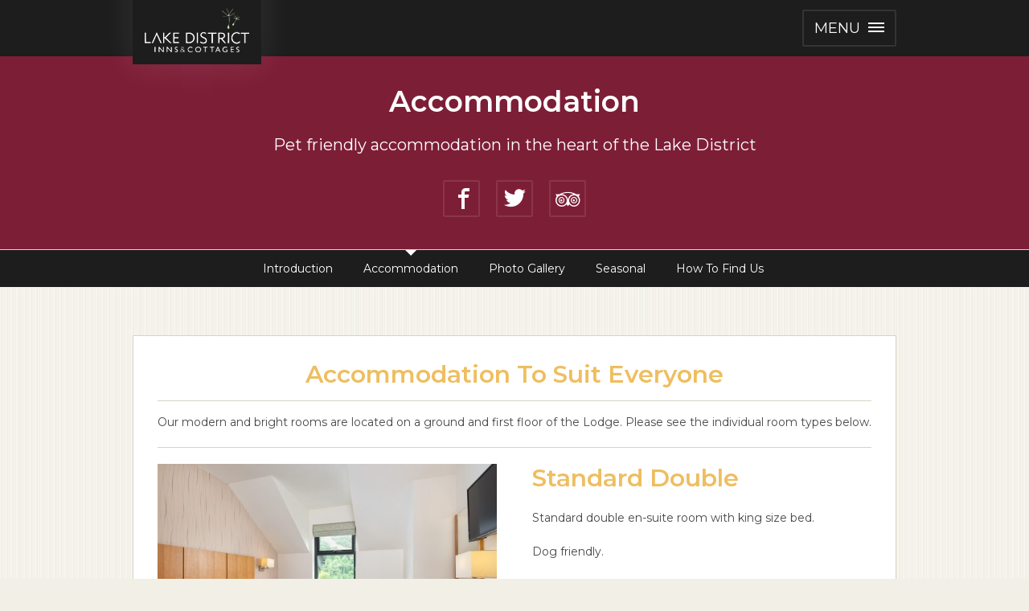

--- FILE ---
content_type: text/html; charset=UTF-8
request_url: https://www.lakedistrictinns.co.uk/lodge-in-the-vale/accommodation
body_size: 5546
content:
<!DOCTYPE html>
<!--[if IE 8]><html lang="en" class="ie8"><![endif]-->
<!--[if IE 9]><html lang="en" class="ie9"><![endif]-->
<!--[if gt IE 9]><!--><html lang="en"><!--<![endif]-->
  <head>
    <meta charset="utf-8">
    <!-- iPhone - Use width of devide -->
    <meta name="viewport" content="width=device-width, initial-scale=1.0">
    <!--set scope for other devices-->
    <meta name="viewport" content="width=device-width, initial-scale=1.0, maximum-scale=1.0">
    <link rel="stylesheet" href="/css/main.css?v=0.3.5">
    <link type="text/plain" rel="author" href="/humans.txt">
    <!-- Favicon -->
    <link rel="apple-touch-icon" sizes="57x57" href="/apple-touch-icon-57x57.png">
    <link rel="apple-touch-icon" sizes="60x60" href="/apple-touch-icon-60x60.png">
    <link rel="apple-touch-icon" sizes="72x72" href="/apple-touch-icon-72x72.png">
    <link rel="apple-touch-icon" sizes="76x76" href="/apple-touch-icon-76x76.png">
    <link rel="apple-touch-icon" sizes="114x114" href="/apple-touch-icon-114x114.png">
    <link rel="apple-touch-icon" sizes="120x120" href="/apple-touch-icon-120x120.png">
    <link rel="apple-touch-icon" sizes="144x144" href="/apple-touch-icon-144x144.png">
    <link rel="apple-touch-icon" sizes="152x152" href="/apple-touch-icon-152x152.png">
    <link rel="apple-touch-icon" sizes="180x180" href="/apple-touch-icon-180x180.png">
    <link rel="icon" type="image/png" href="/favicon-32x32.png" sizes="32x32">
    <link rel="icon" type="image/png" href="/android-chrome-192x192.png" sizes="192x192">
    <link rel="icon" type="image/png" href="/favicon-96x96.png" sizes="96x96">
    <link rel="icon" type="image/png" href="/favicon-16x16.png" sizes="16x16">
    <link rel="manifest" href="/manifest.json">
    <meta name="msapplication-TileColor" content="#1c1c1c">
    <meta name="msapplication-TileImage" content="/mstile-144x144.png">
    <meta name="theme-color" content="#1c1c1c">
    <!-- jQuery -->
    <script src="//ajax.googleapis.com/ajax/libs/jquery/1.11.2/jquery.min.js"></script>
    <script>if (!window.jQuery) {document.write('<script src="/js/libs/jquery-1.11.2.min.js"><\/script>');}</script>
    <!-- Cross-browser Support -->
    <script src="/js/libs/modernizr-min.js"></script>
    <!--[if IE 8]>
      <script src="/js/libs/DOMAssistantCompressed-2.8.1.js"></script>
      <script src="/js/libs/selectivizr-min.js"></script>
    <![endif]-->

	<!-- Hotjar Tracking Code for http://www.lakedistrictinns.co.uk -->
	<script>
	    (function(h,o,t,j,a,r){
	        h.hj=h.hj||function(){(h.hj.q=h.hj.q||[]).push(arguments)};
	        h._hjSettings={hjid:703620,hjsv:6};
	        a=o.getElementsByTagName('head')[0];
	        r=o.createElement('script');r.async=1;
	        r.src=t+h._hjSettings.hjid+j+h._hjSettings.hjsv;
	        a.appendChild(r);
	    })(window,document,'https://static.hotjar.com/c/hotjar-','.js?sv=');
	</script>
  <title>Lake District Inns | Accommodation</title>
<script>window.dataLayer = window.dataLayer || [];
function gtag(){dataLayer.push(arguments)};
gtag('js', new Date());
gtag('config', 'G-FFG5GPVYM6', {'send_page_view': true,'anonymize_ip': false,'link_attribution': false,'allow_display_features': false});
</script><meta name="generator" content="SEOmatic">
<meta name="keywords" content="rooms, located, ground, bright, floor, modern, lodge, individual, room, types">
<meta name="description" content="Pet friendly accommodation in the heart of the Lake District">
<meta name="referrer" content="no-referrer-when-downgrade">
<meta name="robots" content="all">
<meta content="en_GB" property="og:locale">
<meta content="Lake District Inns" property="og:site_name">
<meta content="website" property="og:type">
<meta content="https://www.lakedistrictinns.co.uk/lodge-in-the-vale/accommodation" property="og:url">
<meta content="Accommodation" property="og:title">
<meta content="Pet friendly accommodation in the heart of the Lake District" property="og:description">
<meta content="https://www.lakedistrictinns.co.uk/img/_1200x630_crop_center-center_82_none/travellers-thumb.jpg?mtime=1619020004" property="og:image">
<meta content="1200" property="og:image:width">
<meta content="630" property="og:image:height">
<meta content="Traveller&#039;s Rest" property="og:image:alt">
<meta content="https://twitter.com/lakedistinns" property="og:see_also">
<meta name="twitter:card" content="summary_large_image">
<meta name="twitter:site" content="@lakedistinns">
<meta name="twitter:creator" content="@lakedistinns">
<meta name="twitter:title" content="Accommodation">
<meta name="twitter:description" content="Pet friendly accommodation in the heart of the Lake District">
<meta name="twitter:image" content="https://www.lakedistrictinns.co.uk/img/_800x418_crop_center-center_82_none/travellers-thumb.jpg?mtime=1619020004">
<meta name="twitter:image:width" content="800">
<meta name="twitter:image:height" content="418">
<meta name="twitter:image:alt" content="Traveller&#039;s Rest">
<link href="https://www.lakedistrictinns.co.uk/lodge-in-the-vale/accommodation" rel="canonical">
<link href="https://www.lakedistrictinns.co.uk/" rel="home">
<link type="text/plain" href="https://www.lakedistrictinns.co.uk/humans.txt" rel="author"></head>
  <body id="lodge"><script async src="https://www.googletagmanager.com/gtag/js?id=G-FFG5GPVYM6"></script>

    <script>
  (function(i,s,o,g,r,a,m){i['GoogleAnalyticsObject']=r;i[r]=i[r]||function(){
  (i[r].q=i[r].q||[]).push(arguments)},i[r].l=1*new Date();a=s.createElement(o),
  m=s.getElementsByTagName(o)[0];a.async=1;a.src=g;m.parentNode.insertBefore(a,m)
  })(window,document,'script','//www.google-analytics.com/analytics.js','ga');
  ga('create', 'UA-68925971-1', 'auto');
  ga('send', 'pageview');
</script>        <div class="header-bar">
  <div class="width">
    <a href="/" title="Home page" class="logo"><img src="/img/ldi-logo.png" alt="Lake District Inns &amp; Cottages"></a>
    <a href="#" title="Site menu" class="menu-btn">Menu <span class="menu"></span></a>
  </div><!-- .width -->
</div>
<nav id="menu">
  <div class="menu-inner">
    <div class="width">
      <div class="contact">
        <p>General Enquiries: <a href="tel:+4401768773331" title="Call for general enquiries">017687 73331</a></p>
      </div>
              <div class="this-section-nav">
                                          <h2>Lodge in the Vale</h2>
          <ul>
            <li><a href="https://www.lakedistrictinns.co.uk/lodge-in-the-vale" title="Introduction">Introduction</a></li>
                                          <li><a href="https://www.lakedistrictinns.co.uk/lodge-in-the-vale/accommodation" title="Accommodation">Accommodation</a></li>
                                                        <li><a href="https://www.lakedistrictinns.co.uk/lodge-in-the-vale/photo-gallery" title="Photo Gallery">Photo Gallery</a></li>
                                                        <li><a href="https://www.lakedistrictinns.co.uk/lodge-in-the-vale/seasonal" title="Seasonal">Seasonal</a></li>
                                                        <li><a href="https://www.lakedistrictinns.co.uk/lodge-in-the-vale/how-to-find-us" title="How To Find Us">How To Find Us</a></li>
                                    </ul>
                    <a href="https://www.freetobook.com/affiliates/reservation.php?w_id=17926&amp;w_tkn=Q2iMqlqJaaMASSxC72qKg8Y8TVREon5C4USaCFmEHaAGkWjbfR21PRoFWaKrS" title="Book Now" class="btn">Book Now</a><span style="Display: none;">bookButton</span>
        </div>
                    <div class="site-nav">
              <div class="col">
                    <h3>Our Accommodation</h3>
          <ul>
                                      <li><a href="https://www.lakedistrictinns.co.uk/lodge-in-the-vale" title="Lodge in the Vale">Lodge in the Vale</a></li>
                          <li><a href="https://www.lakedistrictinns.co.uk/travellers-rest" title="Traveller&#039;s Rest">Traveller&#039;s Rest</a></li>
                          <li><a href="https://www.lakedistrictinns.co.uk/kings-head-inn" title="King&#039;s Head Inn">King&#039;s Head Inn</a></li>
                                  </ul>
          <h3>Our Cottages</h3>
          <ul>
                                      <li><a href="https://www.lakedistrictinns.co.uk/cottages/bramrigg-house" title="Bramrigg House">Bramrigg House</a></li>
                          <li><a href="https://www.lakedistrictinns.co.uk/cottages/scandale-bridge" title="Scandale Bridge">Scandale Bridge</a></li>
                          <li><a href="https://www.lakedistrictinns.co.uk/cottages/riverside" title="Riverside">Riverside</a></li>
                          <li><a href="https://www.lakedistrictinns.co.uk/cottages/balmoral" title="Balmoral">Balmoral</a></li>
                                  </ul>
          <br>
          <a href="/keswick-lake-road-apartments"><h3>Our Keswick Apartments</h3></a>
          <br>
          <a href="https://www.infinityview.co.uk"><h3>Our Mediterranean Property</h3></a>

        </div>
        <div class="col">
          <h3>Information</h3>
          <ul>
                          <li><a href="https://www.lakedistrictinns.co.uk/cottages" title="Cottages">Cottages</a></li>
                          <li><a href="https://www.lakedistrictinns.co.uk/keswick-lake-road-apartments" title="Keswick Lake Road Apartments">Keswick Lake Road Apartments</a></li>
                          <li><a href="https://www.lakedistrictinns.co.uk/news" title="News">News</a></li>
                          <li><a href="https://www.lakedistrictinns.co.uk/gallery" title="Gallery">Gallery</a></li>
                          <li><a href="https://www.lakedistrictinns.co.uk/special-offers" title="Special Offers">Special Offers</a></li>
                          <li><a href="https://www.lakedistrictinns.co.uk/contact-us" title="Contact Us">Contact Us</a></li>
                          <li><a href="https://www.lakedistrictinns.co.uk/privacy-policy" title="Privacy Policy">Privacy Policy</a></li>
                          <li><a href="https://www.lakedistrictinns.co.uk/cookies" title="Cookies">Cookies</a></li>
                          <li><a href="https://www.lakedistrictinns.co.uk/terms-and-conditions" title="Terms &amp; Conditions">Terms &amp; Conditions</a></li>
                          <li><a href="https://www.lakedistrictinns.co.uk/bring-your-dog-with-you" title="Dog Friendly Accommodation in the Lake District">Dog Friendly Accommodation in the Lake District</a></li>
                      </ul>
        </div>
        <div class="col">
          <h3>Newsletter</h3>
          <p>Signup for news and special offers!</p>
          <form class="ml-block-form validate newsletter" action="https://app.mailerlite.com/webforms/submit/l1a1a8" data-code="l1a1a8" method="post" target="_blank">
            <div class="ml-field-group ml-field-email ml-validate-email ml-validate-required">
              <input style="width: 100%;" type="email" class="form-control" data-inputmask="" name="fields[email]" value="" placeholder="Email">
            </div>
            <input type="submit" value="Subscribe" class="primary btn">
            <input type="hidden" name="ml-submit" value="1">
          </form>
          <div class="ml-form-successBody row-success" style="display: none">
            <div class="ml-form-successContent">
              <h4>Thank you!</h4>
              <p>You have successfully joined our subscriber list.</p>
            </div>
          </div>
        </div>
      </div>
    </div><!-- .width -->
  </div>
</nav>
    
  <header id="page-title">
  <div class="width">
    <h1>Accommodation</h1>
    <p>Pet friendly accommodation in the heart of the Lake District</p>
        <ul class="social-links">
      <li><a href="https://www.facebook.com/lakedistrictlodge" title="Accommodation on Facebook"><span class="icon-facebook"></span></a></li>      <li><a href="https://twitter.com/lakedistinns" title="Accommodation on Twitter"><span class="icon-twitter"></span></a></li>      <li><a href="http://www.tripadvisor.co.uk/Hotel_Review-g967087-d1876688-Reviews-The_Lodge_in_the_Vale-Thirlmere_Keswick_Lake_District_Cumbria_England.html" title="Accommodation on TripAdvisor"><span class="icon-tripadvisor"></span></a></li>    </ul>
      </div><!-- .width -->
</header>
<nav id="sub-menu">
  <div class="width">
    <ul>
            <li><a href="https://www.lakedistrictinns.co.uk/lodge-in-the-vale" title="Introduction" >Introduction</a></li>
              <li><a href="https://www.lakedistrictinns.co.uk/lodge-in-the-vale/accommodation" title="Accommodation"  class="current">Accommodation</a></li>
              <li><a href="https://www.lakedistrictinns.co.uk/lodge-in-the-vale/photo-gallery" title="Photo Gallery" >Photo Gallery</a></li>
              <li><a href="https://www.lakedistrictinns.co.uk/lodge-in-the-vale/seasonal" title="Seasonal" >Seasonal</a></li>
              <li><a href="https://www.lakedistrictinns.co.uk/lodge-in-the-vale/how-to-find-us" title="How To Find Us" >How To Find Us</a></li>
          </ul>
  </div>
</nav><main>
  <div class="width">
    <section class="content-block">
      <h2>Accommodation To Suit Everyone</h2>
      <div class="accommodation-intro"><p>Our modern and bright rooms are located on a ground and first floor of the Lodge. Please see the individual room types below.</p></div>
              <div class="room-type">
          <img src="https://www.lakedistrictinns.co.uk/img/_room638X425/LodgeintheVale_room14-1-20180810092524_2021-04-15-150112.jpeg" alt="Lodgeinthe Vale room14 1 20180810092524" class="room-type-image">
          <div class="room-type-content">
            <h3>Standard Double</h3>
            <p>Standard double en-suite room with king size bed.<br /></p>
<p>Dog friendly.</p>
<p>Please note there isn't enough space for a cot in the room.<br /></p>
<p>Tea and coffee making facilities, safe for your valuables, shower and soap dispensers</p>
            <p class="price"><strong>Price:</strong> £80 - £130 per night (excluding festive period)</p>
            <a  href="http://www.freetobook.com/affiliates/reservation.php?w_id=17926&amp;w_tkn=Q2iMqlqJaaMASSxC72qKg8Y8TVREon5C4USaCFmEHaAGkWjbfR21PRoFWaKrS" title="Book Now" class="btn">Book Now</a>
          </div>
        </div>
              <div class="room-type">
          <img src="https://www.lakedistrictinns.co.uk/img/_room638X425/LodgeintheVale_room7-1.jpeg" alt="Lodgeinthe Vale room7 1" class="room-type-image">
          <div class="room-type-content">
            <h3>Small Double</h3>
            <p>Small double en-suite room with king size bed.<br /></p>
<p>No view, sky light window.</p>
<p>Dog friendly.</p>
<p>Please note there isn't enough space for a cot in the room.<br /></p>
<p>Tea and coffee making facilities, safe for your valuables, shower and soap dispensers</p>
            <p class="price"><strong>Price:</strong> £70 - £120 per night (excluding festive period)</p>
            <a  href="http://www.freetobook.com/affiliates/reservation.php?w_id=17926&amp;w_tkn=Q2iMqlqJaaMASSxC72qKg8Y8TVREon5C4USaCFmEHaAGkWjbfR21PRoFWaKrS" title="Stay Here" class="btn">Stay Here</a>
          </div>
        </div>
              <div class="room-type">
          <img src="https://www.lakedistrictinns.co.uk/img/_room638X425/LodgeintheVale_room12.jpeg" alt="Lodgeinthe Vale room12" class="room-type-image">
          <div class="room-type-content">
            <h3>Single</h3>
            <p>A single occupancy en-suite room with a double bed for added comfort.<br /></p>
<p>Dog friendly.</p>
<p>Please note there isn't enough space for a cot in the room.<br /></p>
<p>Tea and coffee making facilities, safe for your valuables, shower and soap dispensers</p>
            <p class="price"><strong>Price:</strong> £50 - £75 per night (excluding festive period)</p>
            <a  href="http://www.freetobook.com/affiliates/reservation.php?w_id=17926&amp;w_tkn=Q2iMqlqJaaMASSxC72qKg8Y8TVREon5C4USaCFmEHaAGkWjbfR21PRoFWaKrS" title="Book This Room" class="btn">Book This Room</a>
          </div>
        </div>
              <div class="room-type">
          <img src="https://www.lakedistrictinns.co.uk/img/_room638X425/LodgeintheVale_room15-1_2021-04-15-150540.jpeg" alt="Lodgeinthe Vale room15 1" class="room-type-image">
          <div class="room-type-content">
            <h3>Flexible</h3>
            <p>A flexible en-suite room with a king size and a single bed.<br />Suitable for a family of three or as a twin room.</p>
<p>There is space for a travel cot in the room.</p>
<p>Dog friendly.</p>
<p>Tea and coffee making facilities, safe for your valuables, shower and soap dispensers</p>
            <p class="price"><strong>Price:</strong> £80 - £150 per night (excluding festive period)</p>
            <a  href="http://www.freetobook.com/affiliates/reservation.php?w_id=17926&amp;w_tkn=Q2iMqlqJaaMASSxC72qKg8Y8TVREon5C4USaCFmEHaAGkWjbfR21PRoFWaKrS" title="Stay Here" class="btn">Stay Here</a>
          </div>
        </div>
              <div class="room-type">
          <img src="https://www.lakedistrictinns.co.uk/img/_room638X425/LodgeintheVale_room1-1.jpeg" alt="The family/twin rooms have a king size double bed and a single bed" class="room-type-image">
          <div class="room-type-content">
            <h3>Family</h3>
            <p>Family en-suite room sleeping 4 in one king size bed and one bunk bed (max age 12 years on bunk bed).</p>
<p>There is space for a travel cot in the room.</p>
<p>Dog friendly.</p>
<p>This room has full wheelchair access, including a wet room.</p>
<p>Tea and coffee making facilities, safe for your valuables, shower and soap dispensers</p>
            <p class="price"><strong>Price:</strong> £90 - £170 per night (excluding festive period)</p>
            <a  href="http://www.freetobook.com/affiliates/reservation.php?w_id=17926&amp;w_tkn=Q2iMqlqJaaMASSxC72qKg8Y8TVREon5C4USaCFmEHaAGkWjbfR21PRoFWaKrS" title="Check Availability" class="btn">Check Availability</a>
          </div>
        </div>
          </section>
    <div class="centred">
      <a href="http://www.freetobook.com/affiliates/reservation.php?w_id=17926&amp;w_tkn=Q2iMqlqJaaMASSxC72qKg8Y8TVREon5C4USaCFmEHaAGkWjbfR21PRoFWaKrS" title="Book into Accommodation" class="btn cta">
        <span class="main">Stay at the Lodge in the Vale</span>
        <span class="sub">Place your booking with us</span>
      </a>
    </div>
  </div><!-- .width -->
</main>
    <footer class="site-footer">
      <div class="width">
        <nav>
          <div class="col">
            <h4>Accommodation</h4>
            <ul>
                              <li><a href="https://www.lakedistrictinns.co.uk/lodge-in-the-vale" title="Lodge in the Vale">Lodge in the Vale</a></li>
                              <li><a href="https://www.lakedistrictinns.co.uk/travellers-rest" title="Traveller&#039;s Rest">Traveller&#039;s Rest</a></li>
                              <li><a href="https://www.lakedistrictinns.co.uk/kings-head-inn" title="King&#039;s Head Inn">King&#039;s Head Inn</a></li>
                            <li><a href="https://www.infinityview.co.uk/" title="Infinity View" target="_blank">Infinity View</a></li>
            </ul>
            <a href="https://www.infinityview.co.uk"><h4>Our Mediterranean Property</h4></a>
          </div>
          <div class="col">
            <h4>Our Cottages</h4>
            <ul>
                              <li><a href="https://www.lakedistrictinns.co.uk/cottages/bramrigg-house" title="Bramrigg House">Bramrigg House</a></li>
                              <li><a href="https://www.lakedistrictinns.co.uk/cottages/scandale-bridge" title="Scandale Bridge">Scandale Bridge</a></li>
                              <li><a href="https://www.lakedistrictinns.co.uk/cottages/riverside" title="Riverside">Riverside</a></li>
                              <li><a href="https://www.lakedistrictinns.co.uk/cottages/balmoral" title="Balmoral">Balmoral</a></li>
                          </ul>
            <a href="/keswick-lake-road-apartments"><h4>Our Apartments</h4></a>
          </div>
          <div class="col">
            <h4>More Information</h4>
            <ul>
                              <li><a href="https://www.lakedistrictinns.co.uk/news" title="News">News</a></li>
                              <li><a href="https://www.lakedistrictinns.co.uk/gallery" title="Gallery">Gallery</a></li>
                              <li><a href="https://www.lakedistrictinns.co.uk/special-offers" title="Special Offers">Special Offers</a></li>
                              <li><a href="https://www.lakedistrictinns.co.uk/contact-us" title="Contact Us">Contact Us</a></li>
                          </ul>
          </div>
        </nav>
        <div class="right">
                      <a  href="https://www.lakedistrictinns.co.uk/contact-us" title="Book Your Stay Direct And get the best rates" class="btn cta">
              <span class="main">Book Your Stay Direct</span>
              <span class="sub">And get the best rates</span>
            </a>
                    <a id="footer-adig-logo" href="https://adigital.agency/" class="db" target="_blank">
            Website by <img src="/img/a-digital-logo-green-light-bg.svg" width="150px" height="47px" alt="Website designed and developed by A Digital">
          </a>
        </div>
        <aside>
          <ul class="links">
                          <li><a href="https://www.lakedistrictinns.co.uk/privacy-policy" title="Privacy Policy">Privacy Policy</a></li>
                          <li><a href="https://www.lakedistrictinns.co.uk/cookies" title="Cookies">Cookies</a></li>
                          <li><a href="https://www.lakedistrictinns.co.uk/terms-and-conditions" title="Terms &amp; Conditions">Terms &amp; Conditions</a></li>
                      </ul>
          <p class="copyright">&copy; 2026 Lake District Inns. All rights reserved</p>
        </aside>
      </div><!-- .width -->
    </footer>
    <script src="/js/min/functions-min.js?v=0.3.3"></script>
    <script type="text/javascript">
      $(document).ready(function() {
        $('.fancybox').fancybox();
      });
    </script>
        <!-- Scripts -->
      <script type="application/ld+json">{"@context":"http://schema.org","@graph":[{"@type":"WebPage","author":{"@id":"https://www.lakedistrictinns.co.uk/#identity"},"copyrightHolder":{"@id":"https://www.lakedistrictinns.co.uk/#identity"},"copyrightYear":"2021","creator":{"@id":"https://www.lakedistrictinns.co.uk/#creator"},"dateModified":"2021-04-21T21:55:12+01:00","datePublished":"2021-04-15T15:12:00+01:00","description":"Pet friendly accommodation in the heart of the Lake District","headline":"Accommodation","image":{"@type":"ImageObject","url":"https://www.lakedistrictinns.co.uk/img/_1200x630_crop_center-center_82_none/travellers-thumb.jpg?mtime=1619020004"},"inLanguage":"en-gb","mainEntityOfPage":"https://www.lakedistrictinns.co.uk/lodge-in-the-vale/accommodation","name":"Accommodation","publisher":{"@id":"https://www.lakedistrictinns.co.uk/#creator"},"url":"https://www.lakedistrictinns.co.uk/lodge-in-the-vale/accommodation"},{"@id":"https://www.lakedistrictinns.co.uk/#identity","@type":"LocalBusiness","address":{"@type":"PostalAddress","addressCountry":"United Kingdom","addressLocality":"Thirlmere, near Keswick","addressRegion":"Cumbria","postalCode":"CA12 4TQ","streetAddress":"Lake District Inns & Cottages c/o The Lodge in the Vale Back Lane"},"alternateName":"Lake District Inns","description":"Pet friendly accommodation in the Lake District. Traditional Inns, Modern B&B and Self-Catering Cottages. Available in Keswick, Grasmere and Ambleside.","email":"stay@lakedistrictinns.co.uk","geo":{"@type":"GeoCoordinates","latitude":"54.4481516","longitude":"-3.2167775"},"image":{"@type":"ImageObject","height":"160","url":"https://dev.lakedistrictinns.co.uk/img/ldi-logo.png","width":"160"},"logo":{"@type":"ImageObject","height":"60","url":"https://www.lakedistrictinns.co.uk/img/_600x60_fit_center-center_82_none/ldi-logo.png?mtime=1619020002","width":"60"},"name":"Lake District Inns","priceRange":"$","sameAs":["https://twitter.com/lakedistinns"],"telephone":"017687 73331","url":"https://www.lakedistrictinns.co.uk/"},{"@id":"#creator","@type":"Organization"},{"@type":"BreadcrumbList","description":"Breadcrumbs list","itemListElement":[{"@type":"ListItem","item":"https://www.lakedistrictinns.co.uk","name":"Home","position":1},{"@type":"ListItem","item":"https://www.lakedistrictinns.co.uk/lodge-in-the-vale","name":"Lodge in the Vale","position":2},{"@type":"ListItem","item":"https://www.lakedistrictinns.co.uk/lodge-in-the-vale/accommodation","name":"Accommodation","position":3}],"name":"Breadcrumbs"}]}</script></body>
</html>

--- FILE ---
content_type: text/css
request_url: https://www.lakedistrictinns.co.uk/css/main.css?v=0.3.5
body_size: 19848
content:
@charset "UTF-8";
@import url("https://fonts.googleapis.com/css2?family=Montserrat:ital,wght@0,100..900;1,100..900&display=swap");
/*! normalize.css v2.0.1 | MIT License | git.io/normalize */
/* ==========================================================================
   HTML5 display definitions
   ========================================================================== */
/*
 * Corrects `block` display not defined in IE 8/9.
 */
article,
aside,
details,
figcaption,
figure,
footer,
header,
hgroup,
nav,
section,
summary,
main {
  display: block;
}

/*
 * Corrects `inline-block` display not defined in IE 8/9.
 */
audio,
canvas,
video {
  display: inline-block;
}

/*
 * Prevents modern browsers from displaying `audio` without controls.
 * Remove excess height in iOS 5 devices.
 */
audio:not([controls]) {
  display: none;
  height: 0;
}

/*
 * Addresses styling for `hidden` attribute not present in IE 8/9.
 */
[hidden] {
  display: none;
}

/* ==========================================================================
   Base
   ========================================================================== */
/*
 * 1. Sets default font family to sans-serif.
 * 2. Prevents iOS text size adjust after orientation change, without disabling
 *    user zoom.
 */
html {
  font-family: sans-serif; /* 1 */
  -webkit-text-size-adjust: 100%; /* 2 */
  -ms-text-size-adjust: 100%; /* 2 */
}

/*
 * Removes default margin.
 */
body {
  margin: 0;
}

/* ==========================================================================
   Links
   ========================================================================== */
/*
 * Addresses `outline` inconsistency between Chrome and other browsers.
 */
a:focus {
  outline: thin dotted;
}

/*
 * Improves readability when focused and also mouse hovered in all browsers.
 */
a:active,
a:hover {
  outline: 0;
}

/* ==========================================================================
   Typography
   ========================================================================== */
/*
 * Addresses `h1` font sizes within `section` and `article` in Firefox 4+,
 * Safari 5, and Chrome.
 */
h1 {
  font-size: 2em;
}

/*
 * Addresses styling not present in IE 8/9, Safari 5, and Chrome.
 */
abbr[title] {
  border-bottom: 1px dotted;
}

/*
 * Addresses style set to `bolder` in Firefox 4+, Safari 5, and Chrome.
 */
b,
strong {
  font-weight: bold;
}

/*
 * Addresses styling not present in Safari 5 and Chrome.
 */
dfn {
  font-style: italic;
}

/*
 * Addresses styling not present in IE 8/9.
 */
mark {
  background: #ff0;
  color: #000;
}

/*
 * Corrects font family set oddly in Safari 5 and Chrome.
 */
code,
kbd,
pre,
samp {
  font-family: monospace, serif;
  font-size: 1em;
}

/*
 * Improves readability of pre-formatted text in all browsers.
 */
pre {
  white-space: pre;
  white-space: pre-wrap;
  word-wrap: break-word;
}

/*
 * Sets consistent quote types.
 */
q {
  quotes: "“" "”" "‘" "’";
}

/*
 * Addresses inconsistent and variable font size in all browsers.
 */
small {
  font-size: 80%;
}

/*
 * Prevents `sub` and `sup` affecting `line-height` in all browsers.
 */
sub,
sup {
  font-size: 75%;
  line-height: 0;
  position: relative;
  vertical-align: baseline;
}

sup {
  top: -0.5em;
}

sub {
  bottom: -0.25em;
}

/* ==========================================================================
   Embedded content
   ========================================================================== */
/*
 * Removes border when inside `a` element in IE 8/9.
 */
img {
  border: 0;
}

/*
 * Corrects overflow displayed oddly in IE 9.
 */
svg:not(:root) {
  overflow: hidden;
}

/* ==========================================================================
   Figures
   ========================================================================== */
/*
 * Addresses margin not present in IE 8/9 and Safari 5.
 */
figure {
  margin: 0;
}

/* ==========================================================================
   Forms
   ========================================================================== */
/*
 * Define consistent border, margin, and padding.
 */
fieldset {
  border: 1px solid #c0c0c0;
  margin: 0 2px;
  padding: 0.35em 0.625em 0.75em;
}

/*
 * 1. Corrects color not being inherited in IE 8/9.
 * 2. Remove padding so people aren't caught out if they zero out fieldsets.
 */
legend {
  border: 0; /* 1 */
  padding: 0; /* 2 */
}

/*
 * 1. Corrects font family not being inherited in all browsers.
 * 2. Corrects font size not being inherited in all browsers.
 * 3. Addresses margins set differently in Firefox 4+, Safari 5, and Chrome
 */
button,
input,
select,
textarea {
  font-family: inherit; /* 1 */
  font-size: 100%; /* 2 */
  margin: 0; /* 3 */
}

/*
 * Addresses Firefox 4+ setting `line-height` on `input` using `!important` in
 * the UA stylesheet.
 */
button,
input {
  line-height: normal;
}

/*
 * 1. Avoid the WebKit bug in Android 4.0.* where (2) destroys native `audio`
 *    and `video` controls.
 * 2. Corrects inability to style clickable `input` types in iOS.
 * 3. Improves usability and consistency of cursor style between image-type
 *    `input` and others.
 */
button,
html input[type=button],
input[type=reset],
input[type=submit] {
  -webkit-appearance: button; /* 2 */
  cursor: pointer; /* 3 */
}

/*
 * Re-set default cursor for disabled elements.
 */
button[disabled],
input[disabled] {
  cursor: default;
}

/*
 * 1. Addresses box sizing set to `content-box` in IE 8/9.
 * 2. Removes excess padding in IE 8/9.
 */
input[type=checkbox],
input[type=radio] {
  -webkit-box-sizing: border-box;
          box-sizing: border-box; /* 1 */
  padding: 0; /* 2 */
}

/*
 * 1. Addresses `appearance` set to `searchfield` in Safari 5 and Chrome.
 * 2. Addresses `box-sizing` set to `border-box` in Safari 5 and Chrome
 *    (include `-moz` to future-proof).
 */
input[type=search] {
  -webkit-appearance: textfield; /* 1 */
  -webkit-box-sizing: content-box; /* 2 */
  box-sizing: content-box;
}

/*
 * Removes inner padding and search cancel button in Safari 5 and Chrome
 * on OS X.
 */
input[type=search]::-webkit-search-cancel-button,
input[type=search]::-webkit-search-decoration {
  -webkit-appearance: none;
}

/*
 * Removes inner padding and border in Firefox 4+.
 */
button::-moz-focus-inner,
input::-moz-focus-inner {
  border: 0;
  padding: 0;
}

/*
 * 1. Removes default vertical scrollbar in IE 8/9.
 * 2. Improves readability and alignment in all browsers.
 */
textarea {
  overflow: auto; /* 1 */
  vertical-align: top; /* 2 */
}

/* ==========================================================================
   Tables
   ========================================================================== */
/*
 * Remove most spacing between table cells.
 */
table {
  border-collapse: collapse;
  border-spacing: 0;
}

/*! normalize-opentype v0.2.0 | MIT License | kennethormandy.com/journal/normalize-opentype-css */
/**
 * 1. Inherit style issues with custom selections, per robsterlini.co.uk/journal/opentype-and-selection-dont-mix
 * 2. Turn on kerning, standard ligatures, and proportional, oldstyle numerals
 *    Turn off all other ligatures, tabular, lining numerals, and alternates
 */
::-moz-selection {
  color: inherit; /* 1. */
  text-shadow: inherit; /* 1. */
}
::selection {
  color: inherit; /* 1. */
  text-shadow: inherit; /* 1. */
}

html,
body {
  -webkit-font-feature-settings: "kern" 1, "liga" 1, "calt" 1, "pnum" 1, "tnum" 0, "onum" 1, "lnum" 0, "dlig" 0;
          font-feature-settings: "kern" 1, "liga" 1, "calt" 1, "pnum" 1, "tnum" 0, "onum" 1, "lnum" 0, "dlig" 0; /* 2. */
}

/* Headings
========================================================================== */
/**
 * 1. Turn on discretionary ligatures for larger headings
 */
h1,
h2,
h3 {
  -webkit-font-feature-settings: "kern" 1, "liga" 1, "calt" 1, "pnum" 1, "tnum" 0, "onum" 1, "lnum" 0, "dlig" 1;
          font-feature-settings: "kern" 1, "liga" 1, "calt" 1, "pnum" 1, "tnum" 0, "onum" 1, "lnum" 0, "dlig" 1; /* 1. */
}

/* Text-level semantics
========================================================================== */
/**
 * 1. Change all letters to uppercase
 * 2. Turn on small caps for upper and lowercase letters
 */
abbr {
  text-transform: uppercase; /* 1 */
  -webkit-font-feature-settings: "kern" 1, "liga" 1, "calt" 1, "pnum" 1, "tnum" 0, "onum" 1, "lnum" 0, "smcp" 1, "c2sc" 1;
          font-feature-settings: "kern" 1, "liga" 1, "calt" 1, "pnum" 1, "tnum" 0, "onum" 1, "lnum" 0, "smcp" 1, "c2sc" 1; /* 2 */
}

/*
 * TODO: Turn on diagonal fractions where appropriate
 */
time {
  -webkit-font-feature-settings: "kern" 1, "liga" 1, "calt" 1, "pnum" 1, "tnum" 0, "onum" 1, "lnum" 0;
          font-feature-settings: "kern" 1, "liga" 1, "calt" 1, "pnum" 1, "tnum" 0, "onum" 1, "lnum" 0;
}

/*
 * 1. Turn off kerning and ligatures,
 *    Turn on lining, tabular numerals, slashed zero
 */
pre,
kbd,
samp,
code {
  -webkit-font-feature-settings: "kern" 0, "liga" 0, "calt" 1, "dlig" 0, "pnum" 0, "tnum" 1, "onum" 0, "lnum" 1, "zero" 1;
          font-feature-settings: "kern" 0, "liga" 0, "calt" 1, "dlig" 0, "pnum" 0, "tnum" 1, "onum" 0, "lnum" 1, "zero" 1; /* 1. */
}

/**
 * 1. Turn on proper supercript numerals
 */
sup {
  -webkit-font-feature-settings: "kern" 1, "liga" 1, "calt" 1, "pnum" 1, "tnum" 0, "onum" 1, "lnum" 0, "dlig" 0, "sups" 1;
          font-feature-settings: "kern" 1, "liga" 1, "calt" 1, "pnum" 1, "tnum" 0, "onum" 1, "lnum" 0, "dlig" 0, "sups" 1; /* 1. */
}

/**
 * 1. Turn on proper subscript numerals
 */
sub {
  -webkit-font-feature-settings: "kern" 1, "liga" 1, "calt" 1, "pnum" 1, "tnum" 0, "onum" 1, "lnum" 0, "dlig" 0, "subs" 1;
          font-feature-settings: "kern" 1, "liga" 1, "calt" 1, "pnum" 1, "tnum" 0, "onum" 1, "lnum" 0, "dlig" 0, "subs" 1; /* 1. */
}

/* Grouping content
========================================================================== */
/**
 * TODO: Adds proper bullets
 */
/*
 * TODO:
 * 1. Adds counters for lists
 * 2. Use proper numerals for lists
 */
/**
 * Adds proper small caps
 */
/**
 * TODO: scmp, sc2c, pnum, case sensitive forms for postal codes
 */
/* Forms
========================================================================== */
/**
 * 1. Turns on lining, proportional numerals without clarified zeroes
 * TODO: Additional input modes https://developer.mozilla.org/en/docs/Web/HTML/Element/Input#attr-inputmode
 */
input[type=color],
input[type=date],
input[type=datetime],
input[type=datetime-local],
input[type=number],
input[type=range],
input[type=tel],
input[type=week] {
  -webkit-font-feature-settings: "kern" 0, "liga" 1, "calt" 1, "pnum" 1, "tnum" 0, "onum" 0, "lnum" 1, "zero" 0;
          font-feature-settings: "kern" 0, "liga" 1, "calt" 1, "pnum" 1, "tnum" 0, "onum" 0, "lnum" 1, "zero" 0; /* 1. */
}

/* Localisation
========================================================================== */
/* Tables
========================================================================== */
/**
 * 1. Turns on tabular, lining numerals and slashed zero // and slashed zero (turned off again)
 *    Turns off kerning, as it could impact tabular numerals
 */
table {
  -webkit-font-feature-settings: "kern" 0, "liga" 1, "calt" 1, "pnum" 0, "tnum" 1, "onum" 0, "lnum" 1, "zero" 0;
          font-feature-settings: "kern" 0, "liga" 1, "calt" 1, "pnum" 0, "tnum" 1, "onum" 0, "lnum" 1, "zero" 0; /* 1. */
}

/**
 * 1. Revert to defaults for table headings
 */
table thead,
table tfoot {
  -webkit-font-feature-settings: "kern" 1, "liga" 1, "calt" 1, "pnum" 1, "tnum" 0, "onum" 1, "lnum" 0, "dlig" 0;
          font-feature-settings: "kern" 1, "liga" 1, "calt" 1, "pnum" 1, "tnum" 0, "onum" 1, "lnum" 0, "dlig" 0; /* 2. */
}

::-moz-selection {
  background: #5e7600;
  color: #ffffff;
}

::selection {
  background: #5e7600;
  color: #ffffff;
}

html {
  font-size: 62.5%;
}

body {
  margin: 0;
  line-height: 1.6;
  font-size: 14px;
  font-size: 1.4rem;
  font-family: "Montserrat", helvetica, arial, sans-serif;
  font-weight: 400;
  position: relative;
  color: #484848;
  -webkit-font-smoothing: antialiased;
  -moz-osx-font-smoothing: grayscale;
  background: #f5f5f5 url("/img/strips-bg.gif") repeat top center;
}

h1, h2, h3, h4, h5, h6 {
  line-height: 1.2;
  font-weight: 600;
}

h1 {
  font-size: 36px;
  font-size: 3.6rem;
}

h2 {
  font-size: 30px;
  font-size: 3rem;
}

h3 {
  font-size: 22px;
  font-size: 2.2rem;
  margin: 20px 0 10px 0;
}

h4 {
  font-size: 18px;
  font-size: 1.8rem;
}

h5 {
  font-size: 16px;
  font-size: 1.6rem;
}

h6 {
  font-size: 14px;
  font-size: 1.4rem;
  text-transform: uppercase;
}

b, strong {
  font-weight: 700;
}

p, ul, ol {
  margin: 0 0 20px 0;
}

ul, ol {
  padding-left: 25px;
}

blockquote {
  border-top: 2px solid;
  border-bottom: 2px solid;
  color: #a9c82f;
}
@media (max-width: 740px) {
  blockquote {
    margin: 30px 10%;
  }
}
@media (min-width: 741px) {
  blockquote {
    float: right;
    width: 300px;
    margin: 5px 0 20px 50px;
  }
}
blockquote .quote-text {
  position: relative;
  padding: 20px 0 0 35px;
  font-size: 18px;
  font-size: 1.8rem;
  font-style: italic;
  line-height: 1.4;
}
blockquote .quote-text:before {
  content: "“";
  position: absolute;
  left: 0;
  top: 10px;
  font-size: 48px;
  font-size: 4.8rem;
}
blockquote .quote-text > :last-child:after {
  content: "”";
}
blockquote cite {
  display: block;
  margin-left: 35px;
  font-style: normal;
  font-weight: 700;
  margin-bottom: 20px;
}

img,
iframe {
  max-width: 100%;
}

a {
  color: #a9c82f;
  -webkit-transition-property: color;
  transition-property: color;
  -webkit-transition-duration: 0.3s;
  transition-duration: 0.3s;
  -webkit-transition-timing-function: ease;
  transition-timing-function: ease;
}
a:visited {
  color: #a9c82f;
}
a:focus {
  color: #0085ec;
}
a:hover {
  color: #0085ec;
}
a:active {
  color: #0085ec;
}

input[type],
textarea {
  outline: none;
}

table {
  width: 100%;
  margin-bottom: 20px;
}
table caption {
  font-weight: bold;
  padding: 7px 10px;
}
table thead th, table thead td {
  background-color: #ebebeb;
  font-weight: 600;
  font-size: 16px;
  font-size: 1.6rem;
}
table th, table td {
  padding: 7px 10px;
  border: 1px solid #ebebeb;
  vertical-align: top;
}
table tfoot {
  font-size: 75%;
  background-color: #ebebeb;
}
table tfoot td {
  text-align: center;
}

@font-face {
  font-family: "icomoon";
  src: url("/fonts/icomoon.eot?p0mp5b");
  src: url("/fonts/icomoon.eot?#iefixp0mp5b") format("embedded-opentype"), url("/fonts/icomoon.ttf?p0mp5b") format("truetype"), url("/fonts/icomoon.woff?p0mp5b") format("woff"), url("/fonts/icomoon.svg?p0mp5b#icomoon") format("svg");
  font-weight: normal;
  font-style: normal;
}
[class^=icon-], [class*=" icon-"] {
  font-family: "icomoon";
  speak: none;
  font-style: normal;
  font-weight: normal;
  font-variant: normal;
  text-transform: none;
  line-height: 1;
  /* Better Font Rendering =========== */
  -webkit-font-smoothing: antialiased;
  -moz-osx-font-smoothing: grayscale;
}

.icon-mail:before {
  content: "\e002";
}

.icon-bell:before {
  content: "\e006";
}

.icon-umbrella:before {
  content: "\e060";
}

.icon-moon:before {
  content: "\e061";
}

.icon-drop:before {
  content: "\e063";
}

.icon-sun:before {
  content: "\e064";
}

.icon-cloud:before {
  content: "\e065";
}

.icon-head:before {
  content: "\e074";
}

.icon-tag:before {
  content: "\e085";
}

.icon-arrow-left:before {
  content: "\e094";
}

.icon-arrow-right:before {
  content: "\e095";
}

.icon-arrow-down:before {
  content: "\e097";
}

.icon-cross:before {
  content: "\e117";
}

.icon-menu:before {
  content: "\e120";
}

.icon-calendar:before {
  content: "\e601";
}

.icon-check:before {
  content: "\e116";
}

.icon-facebook:before {
  content: "\ea8c";
}

.icon-twitter:before {
  content: "\ea91";
}

.icon-warning:before {
  content: "\ea07";
}

.icon-tripadvisor:before {
  content: "\e600";
}

* {
  -webkit-box-sizing: border-box;
  box-sizing: border-box;
}

.width {
  max-width: 990px;
  margin: 0 auto;
  padding: 0 20px;
}

.header-bar {
  *zoom: 1;
  background: #1d1d1d;
  color: #ffffff;
  position: relative;
  z-index: 11;
}
.header-bar:after {
  content: "";
  display: table;
  clear: both;
}

#page-title {
  background: #f5f5f5;
  border-bottom: 1px solid #ebebeb;
  text-align: center;
  padding: 35px 0 40px 0;
}
@media (max-width: 520px) {
  #page-title.check-availability {
    padding-top: 0;
  }
}
@media (min-width: 521px) {
  #page-title.check-availability {
    padding-top: 140px;
  }
}
#page-title h1 {
  margin: 0;
}
#page-title p {
  font-size: 20px;
  font-size: 2rem;
  font-weight: 400;
  margin: 0;
  line-height: 1.4;
}
@media (max-width: 860px) {
  #page-title p br {
    display: none;
  }
}
#page-title h1 + p {
  margin: 18px 0 0 0;
}
#page-title .social-links {
  margin-top: 30px;
}
#page-title .social-links li {
  margin: 0 8px;
}
#page-title .social-links li a {
  color: #484848;
  border: 2px solid rgba(72, 72, 72, 0.1);
}
#page-title .social-links li a:visited {
  color: #484848;
}
#page-title .social-links li a:focus {
  color: #a9c82f;
}
#page-title .social-links li a:hover {
  color: #a9c82f;
}
#page-title .social-links li a:active {
  color: #a9c82f;
}
#page-title .social-links li a:hover, #page-title .social-links li a:focus {
  border-color: #a9c82f;
}
#page-title .cta {
  margin-top: 30px;
}

@media (max-width: 740px) {
  #sub-menu {
    display: none;
  }
}
@media (min-width: 741px) {
  #sub-menu {
    background: #1d1d1d;
    color: #ffffff;
  }
  #sub-menu ul {
    margin: 0;
    padding: 0;
    list-style: none;
    text-align: center;
  }
  #sub-menu ul li {
    display: -moz-inline-stack;
    display: inline-block;
    vertical-align: top;
    *vertical-align: auto;
    zoom: 1;
    *display: inline;
    margin-left: -4px;
  }
  #sub-menu ul li a {
    position: relative;
    color: #ffffff;
    text-decoration: none;
    display: block;
    padding: 12px 0;
    margin: 0 10px;
    -webkit-transition-property: color;
    transition-property: color;
    -webkit-transition-duration: 0.3s;
    transition-duration: 0.3s;
    -webkit-transition-timing-function: ease;
    transition-timing-function: ease;
  }
  #sub-menu ul li a:visited {
    color: #ffffff;
  }
  #sub-menu ul li a:focus {
    color: #a9c82f;
  }
  #sub-menu ul li a:hover {
    color: #a9c82f;
  }
  #sub-menu ul li a:active {
    color: #a9c82f;
  }
}
@media (min-width: 741px) and (min-width: 861px) {
  #sub-menu ul li a {
    margin: 0 19px;
  }
}
@media (min-width: 741px) {
  #sub-menu ul li a.current:before {
    content: "";
    position: absolute;
    top: 0;
    left: 50%;
    margin-left: -7px;
    border-width: 7px 7px 0;
    border-style: solid;
    border-color: #ffffff transparent;
    display: block;
    width: 0;
  }
}

@media (max-width: 520px) {
  #check-availability {
    margin-bottom: 40px;
  }
  #check-availability .width {
    padding: 0;
  }
  #check-availability.home {
    text-align: center;
    margin-bottom: 0;
  }
}
@media (min-width: 521px) {
  #check-availability {
    position: absolute;
    width: 100%;
    -webkit-transform: translateY(-114%);
    transform: translateY(-114%);
  }
  #check-availability.home {
    position: static;
    -webkit-transform: translateY(0);
    transform: translateY(0);
    background: #ffffff;
  }
  #check-availability.home .width {
    text-align: center;
  }
}
#check-availability #check-availability-form {
  background: #ffffff;
}
@media (max-width: 520px) {
  #check-availability #check-availability-form {
    display: block;
  }
}
@media (min-width: 521px) {
  #check-availability #check-availability-form {
    display: inline-block;
  }
}
#check-availability #check-availability-form form {
  padding: 20px 20px 10px 20px;
}
#check-availability #check-availability-form .offers-btn {
  display: block;
  margin: 0;
}

#activities-summary {
  background: #f5f5f5;
  border-bottom: 1px solid #ebebeb;
  padding: 35px 0 40px 0;
}

main {
  padding-top: 60px;
}

.site-footer {
  background: #1d1d1d;
  color: #ffffff;
  padding: 40px 0 30px 0;
}

.ie-only {
  display: none;
}

.ghost-btn {
  color: #ffffff;
  text-decoration: none;
  border: 2px solid #ffffff;
  text-transform: uppercase;
  font-weight: 600;
  display: inline-block;
  position: relative;
  padding-right: 48px;
  -webkit-transition-property: background, color;
  transition-property: background, color;
  -webkit-transition-duration: 0.3s;
  transition-duration: 0.3s;
  -webkit-transition-timing-function: ease;
  transition-timing-function: ease;
}
.ghost-btn:visited {
  color: #ffffff;
}
.ghost-btn:focus {
  color: #5e7600;
}
.ghost-btn:hover {
  color: #5e7600;
}
.ghost-btn:active {
  color: #5e7600;
}
.ghost-btn .text {
  padding: 12px 26px;
  display: inline-block;
}
.ghost-btn [class^=icon-] {
  position: absolute;
  right: 0;
  border-left: 2px solid #ffffff;
  padding: 10px;
  height: 100%;
  font-size: 26px;
  font-size: 2.6rem;
}
.ghost-btn:hover, .ghost-btn:focus {
  background: #c6ed5c;
}
.ghost-btn.primary {
  color: #5e7600;
  border-color: #5e7600;
}
.ghost-btn.primary:visited {
  color: #5e7600;
}
.ghost-btn.primary:focus {
  color: #ffffff;
}
.ghost-btn.primary:hover {
  color: #ffffff;
}
.ghost-btn.primary:active {
  color: #ffffff;
}
.ghost-btn.primary [class^=icon-] {
  border-color: #5e7600;
}
.ghost-btn.primary:hover, .ghost-btn.primary:focus {
  background: #5e7600;
}
.ghost-btn.primary:hover [class^=icon-], .ghost-btn.primary:focus [class^=icon-] {
  border-color: #ffffff;
}
.ghost-btn.secondary {
  color: #1d1d1d;
  border-color: #1d1d1d;
}
.ghost-btn.secondary:visited {
  color: #1d1d1d;
}
.ghost-btn.secondary:focus {
  color: #5e7600;
}
.ghost-btn.secondary:hover {
  color: #5e7600;
}
.ghost-btn.secondary:active {
  color: #5e7600;
}
.ghost-btn.secondary [class^=icon-] {
  border-color: #1d1d1d;
}
.ghost-btn.secondary:hover, .ghost-btn.secondary:focus {
  background: #c6ed5c;
  border-color: #5e7600;
}
.ghost-btn.secondary:hover [class^=icon-], .ghost-btn.secondary:focus [class^=icon-] {
  border-color: #5e7600;
}
.ghost-btn.tertiary {
  color: #1d1d1d;
  border-color: #1d1d1d;
}
.ghost-btn.tertiary:visited {
  color: #1d1d1d;
}
.ghost-btn.tertiary:focus {
  color: #ffffff;
}
.ghost-btn.tertiary:hover {
  color: #ffffff;
}
.ghost-btn.tertiary:active {
  color: #ffffff;
}
.ghost-btn.tertiary [class^=icon-] {
  border-color: #1d1d1d;
}
.ghost-btn.tertiary:hover, .ghost-btn.tertiary:focus {
  background: #1d1d1d;
}
.ghost-btn.tertiary:hover [class^=icon-], .ghost-btn.tertiary:focus [class^=icon-] {
  border-color: #ffffff;
}

.btn, a.btn {
  background: #5e7600;
  color: #ffffff;
  border: none;
  text-decoration: none;
  text-transform: uppercase;
  text-align: center;
  font-weight: 600;
  display: inline-block;
  padding: 14px 20px;
  border-radius: 2px;
  -webkit-transition-property: background, color;
  transition-property: background, color;
  -webkit-transition-duration: 0.3s;
  transition-duration: 0.3s;
  -webkit-transition-timing-function: ease;
  transition-timing-function: ease;
}
.btn:visited, a.btn:visited {
  color: #ffffff;
}
.btn:focus, a.btn:focus {
  color: #5e7600;
}
.btn:hover, a.btn:hover {
  color: #5e7600;
}
.btn:active, a.btn:active {
  color: #5e7600;
}
.btn:hover, .btn:focus, a.btn:hover, a.btn:focus {
  background: #c6ed5c;
}
.btn.cta, a.btn.cta {
  padding: 20px 35px;
}
.btn.cta .main, a.btn.cta .main {
  display: block;
  font-weight: 700;
  font-size: 16px;
  font-size: 1.6rem;
}
.btn.cta .sub, a.btn.cta .sub {
  display: block;
  text-transform: none;
}
.btn.block, a.btn.block {
  display: block;
}
.btn.secondary, a.btn.secondary {
  background: #c6ed5c;
  color: #5e7600;
}
.btn.secondary:visited, a.btn.secondary:visited {
  color: #5e7600;
}
.btn.secondary:focus, a.btn.secondary:focus {
  color: #ffffff;
}
.btn.secondary:hover, a.btn.secondary:hover {
  color: #ffffff;
}
.btn.secondary:active, a.btn.secondary:active {
  color: #ffffff;
}
.btn.secondary:hover, .btn.secondary:focus, a.btn.secondary:hover, a.btn.secondary:focus {
  background: #5e7600;
}
.btn.small-btn, a.btn.small-btn {
  padding: 4px 10px;
}

.social-links {
  list-style: none;
  margin: 0;
  padding-left: 0;
}
.social-links li {
  display: inline;
}
.social-links li a {
  color: #b6b6b6;
  text-decoration: none;
  border: 2px solid;
  border-radius: 2px;
  width: 46px;
  height: 46px;
  display: inline-block;
  text-align: center;
}
.social-links li a:visited {
  color: #b6b6b6;
}
.social-links li a:focus {
  color: #a9c82f;
}
.social-links li a:hover {
  color: #a9c82f;
}
.social-links li a:active {
  color: #a9c82f;
}
.social-links li a [class^=icon-] {
  display: block;
}
.social-links li a .icon-facebook {
  font-size: 32px;
  font-size: 3.2rem;
  padding-top: 2px;
}
.social-links li a .icon-twitter {
  font-size: 27px;
  font-size: 2.7rem;
  padding-top: 7px;
}
.social-links li a .icon-tripadvisor {
  font-size: 24px;
  font-size: 2.4rem;
  padding-top: 10px;
}

.header-message {
  position: relative;
  width: 100%;
  z-index: 100;
  background: white;
  padding: 10px 0;
  text-align: center;
}
.header-message .btn {
  margin-left: 10px;
}

.header-bar .logo {
  -webkit-box-shadow: rgba(255, 255, 255, 0.1) 0 0 40px;
  box-shadow: rgba(255, 255, 255, 0.1) 0 0 40px;
  position: absolute;
  top: -80px;
}
.header-bar .logo img {
  display: block;
}
.header-bar .menu-btn {
  float: right;
  font-size: 18px;
  font-size: 1.8rem;
  text-transform: uppercase;
  text-decoration: none;
  color: #ffffff;
  border: 2px solid rgba(255, 255, 255, 0.1);
  border-radius: 2px;
  margin: 12px 0;
  padding: 7px 43px 7px 13px;
  position: relative;
  display: inline-block;
  -webkit-transition-property: border-color, background, color;
  transition-property: border-color, background, color;
  -webkit-transition-duration: 0.3s;
  transition-duration: 0.3s;
  -webkit-transition-timing-function: ease;
  transition-timing-function: ease;
}
.header-bar .menu-btn:visited {
  color: #ffffff;
}
.header-bar .menu-btn:focus {
  color: #a9c82f;
}
.header-bar .menu-btn:hover {
  color: #a9c82f;
}
.header-bar .menu-btn:active {
  color: #a9c82f;
}
.header-bar .menu-btn .menu {
  display: inline-block;
  position: absolute;
  right: 13px;
  top: 45%;
  width: 20px;
  height: 2px;
  background-color: #ffffff;
  -webkit-transition-property: background;
  transition-property: background;
  -webkit-transition-duration: 0.3s;
  transition-duration: 0.3s;
  -webkit-transition-timing-function: ease;
  transition-timing-function: ease;
}
.header-bar .menu-btn .menu:before, .header-bar .menu-btn .menu:after {
  content: "";
  width: 100%;
  height: 100%;
  position: absolute;
  background-color: #ffffff;
  right: 0;
  -webkit-transition-property: -webkit-transform, top, background-color;
  -webkit-transition-property: top, background-color, -webkit-transform;
  transition-property: top, background-color, -webkit-transform;
  transition-property: transform, top, background-color;
  transition-property: transform, top, background-color, -webkit-transform;
  -webkit-transition-duration: 0.3s;
  transition-duration: 0.3s;
  -webkit-transition-timing-function: ease;
  transition-timing-function: ease;
}
.header-bar .menu-btn .menu:before {
  top: -5px;
}
.header-bar .menu-btn .menu:after {
  top: 5px;
}
.header-bar .menu-btn:hover, .header-bar .menu-btn:focus {
  border-color: #a9c82f;
}
.header-bar .menu-btn:hover .menu, .header-bar .menu-btn:focus .menu {
  background-color: #a9c82f;
}
.header-bar .menu-btn:hover .menu:before, .header-bar .menu-btn:focus .menu:before {
  background-color: #a9c82f;
}
.header-bar .menu-btn:hover .menu:after, .header-bar .menu-btn:focus .menu:after {
  background-color: #a9c82f;
}
.header-bar .menu-btn.active {
  border-color: #a9c82f;
  background: #a9c82f;
  color: #ffffff;
}
.header-bar .menu-btn.active .menu {
  background-color: transparent;
}
.header-bar .menu-btn.active .menu:before {
  background-color: #ffffff;
  top: 0;
  -webkit-transform: rotate(-135deg);
  transform: rotate(-135deg);
}
.header-bar .menu-btn.active .menu:after {
  background-color: #ffffff;
  top: 0;
  -webkit-transform: rotate(-225deg);
  transform: rotate(-225deg);
}

#menu {
  display: none;
  position: absolute;
  top: 0;
  z-index: 10;
  width: 100%;
  height: 100%;
  background: rgba(29, 29, 29, 0.7);
}
#menu .menu-inner {
  background: #ffffff;
  padding: 30px 0 60px 0;
  margin-top: 70px;
}
#menu h2, #menu h3 {
  color: #5e7600;
  margin: 0 0 10px 0;
}
#menu a {
  color: #484848;
  text-decoration: none;
}
#menu a:visited {
  color: #484848;
}
#menu a:focus {
  color: #a9c82f;
}
#menu a:hover {
  color: #a9c82f;
}
#menu a:active {
  color: #a9c82f;
}
#menu .btn, #menu a.btn {
  color: #ffffff;
}
#menu .btn:hover, #menu .btn:focus, #menu a.btn:hover, #menu a.btn:focus {
  color: #5e7600;
}
@media (max-width: 520px) {
  #menu .contact {
    font-size: 14px;
    font-size: 1.4rem;
    margin: 10px 0 20px 0;
  }
}
@media (min-width: 521px) {
  #menu .contact {
    text-align: right;
    padding-left: 180px;
    margin-bottom: 50px;
  }
}
@media (min-width: 521px) and (max-width: 740px) {
  #menu .contact {
    font-size: 20px;
    font-size: 2rem;
  }
}
@media (min-width: 741px) {
  #menu .contact {
    font-size: 22px;
    font-size: 2.2rem;
  }
}
#menu .contact a[href^=tel] {
  font-weight: 600;
}
#menu .contact p {
  margin: 0;
}
@media (max-width: 520px) {
  #menu .contact p {
    display: inline;
  }
}
@media (min-width: 741px) {
  #menu .contact p {
    display: inline;
  }
}
#menu .this-section-nav {
  font-size: 18px;
  font-size: 1.8rem;
}
@media (max-width: 520px) {
  #menu .this-section-nav {
    margin-bottom: 20px;
    padding-bottom: 20px;
    border-bottom: 1px solid #b6b6b6;
  }
}
@media (min-width: 521px) and (max-width: 740px) {
  #menu .this-section-nav {
    margin-bottom: 50px;
    display: -moz-inline-stack;
    display: inline-block;
    vertical-align: top;
    *vertical-align: auto;
    zoom: 1;
    *display: inline;
  }
}
@media (min-width: 741px) {
  #menu .this-section-nav {
    width: 33%;
    display: -moz-inline-stack;
    display: inline-block;
    vertical-align: top;
    *vertical-align: auto;
    zoom: 1;
    *display: inline;
  }
}
#menu .this-section-nav .btn {
  display: block;
}
@media (min-width: 741px) {
  #menu .site-nav {
    display: -moz-inline-stack;
    display: inline-block;
    vertical-align: top;
    *vertical-align: auto;
    zoom: 1;
    *display: inline;
    width: 67%;
    margin-left: -4px;
  }
  #menu .site-nav.full-width {
    width: 100%;
    margin-left: 0;
  }
}
@media (min-width: 521px) {
  #menu .site-nav .col {
    display: -moz-inline-stack;
    display: inline-block;
    vertical-align: top;
    *vertical-align: auto;
    zoom: 1;
    *display: inline;
    width: 30.666%;
    margin-left: -4px;
    padding-left: 26px;
    border-left: 1px solid #b6b6b6;
    margin-right: 4%;
  }
  #menu .site-nav .col:first-of-type {
    border-left: none;
  }
  #menu .site-nav .col:last-of-type {
    margin-right: 0;
  }
  #menu .site-nav .col ul {
    margin-bottom: 40px;
  }
  #menu .site-nav .col ul:last-of-type {
    margin-bottom: 0;
  }
}
@media (max-width: 520px) {
  #menu .site-nav .col ul {
    border-bottom: 1px solid #b6b6b6;
    padding-bottom: 20px;
  }
}

form input[type=text],
form input[type=email],
form input[type=number],
form textarea,
form select {
  border: 1px solid #ebebeb;
  padding: 7px 11px;
}
form input[type=text].placeholder,
form input[type=email].placeholder,
form input[type=number].placeholder,
form textarea.placeholder,
form select.placeholder {
  color: #484848;
}
form input[type=text]:-moz-placeholder,
form input[type=email]:-moz-placeholder,
form input[type=number]:-moz-placeholder,
form textarea:-moz-placeholder,
form select:-moz-placeholder {
  color: #484848;
}
form input[type=text]::-moz-placeholder,
form input[type=email]::-moz-placeholder,
form input[type=number]::-moz-placeholder,
form textarea::-moz-placeholder,
form select::-moz-placeholder {
  color: #484848;
}
form input[type=text]:-ms-input-placeholder,
form input[type=email]:-ms-input-placeholder,
form input[type=number]:-ms-input-placeholder,
form textarea:-ms-input-placeholder,
form select:-ms-input-placeholder {
  color: #484848;
}
form input[type=text]::-webkit-input-placeholder,
form input[type=email]::-webkit-input-placeholder,
form input[type=number]::-webkit-input-placeholder,
form textarea::-webkit-input-placeholder,
form select::-webkit-input-placeholder {
  color: #484848;
}
form input[type=text]:hover,
form input[type=email]:hover,
form input[type=number]:hover,
form textarea:hover,
form select:hover {
  border-color: #b6b6b6;
}
form input[type=text]:focus,
form input[type=email]:focus,
form input[type=number]:focus,
form textarea:focus,
form select:focus {
  border-color: #484848;
}
form select {
  background: #ffffff;
}

.newsletter input[type=text],
.newsletter input[type=email] {
  margin-bottom: 10px;
  width: 100%;
}
.newsletter input[type=submit] {
  width: 100%;
}

.hotel-contact input[type=text],
.hotel-contact input[type=email],
.hotel-contact textarea,
.hotel-contact select {
  margin-bottom: 10px;
  width: 100%;
}
.hotel-contact select {
  height: 33px;
}
.hotel-contact input[type=submit] {
  width: 100%;
}

.success {
  text-align: center;
}
.success .icon-check {
  display: inline-block;
  padding: 20px;
  margin: 20px 0;
  background: #a9c82f;
  border-radius: 50%;
  color: #ffffff;
  font-size: 40px;
  font-size: 4rem;
}
.success p {
  color: #a9c82f;
  font-weight: bold;
  font-size: 18px;
  font-size: 1.8rem;
}

.error {
  text-align: center;
  color: #ff304f;
}
.error .icon-warning {
  display: inline-block;
  margin: 20px 0;
  font-size: 60px;
  font-size: 6rem;
}
.error p {
  color: #ff304f;
  font-weight: bold;
  font-size: 18px;
  font-size: 1.8rem;
}
.error ul {
  color: #ff304f;
  text-align: center;
  list-style: none;
  padding: 0;
  font-size: 16px;
}

.banner-image {
  background: url("/img/lodge-vale-holding-banner.jpg") no-repeat top center;
  background-size: cover;
  padding: 122px 0 100px 0;
  text-align: center;
}
.banner-image .banner-text-box {
  background-color: rgba(29, 29, 29, 0.7);
  padding: 20px 30px 30px 30px;
  display: inline-block;
}
.banner-image .banner-text-box h1 {
  color: #ffffff;
  margin: 0;
  text-shadow: 1px 1px 3px #1d1d1d;
}
@media (max-width: 520px) {
  .banner-image .banner-text-box h1 {
    font-size: 30px;
    font-size: 3rem;
  }
  .banner-image .banner-text-box h1 br {
    display: none;
  }
}
.banner-image .banner-text-box h2 {
  color: #ffffff;
  font-size: 20px;
  font-size: 2rem;
  font-weight: 400;
  margin: 18px 0 0 0;
  line-height: 1.4;
  text-shadow: 1px 1px 3px #1d1d1d;
}
@media (max-width: 520px) {
  .banner-image .banner-text-box h2 {
    font-size: 17px;
    font-size: 1.7rem;
  }
  .banner-image .banner-text-box h2 br {
    display: none;
  }
}
.banner-image .banner-text-box .ghost-btn {
  text-shadow: 1px 1px 3px #1d1d1d;
  -webkit-box-shadow: #1d1d1d 1px 1px 3px;
  box-shadow: #1d1d1d 1px 1px 3px;
  margin-top: 35px;
}
.banner-image .banner-text-box .ghost-btn:hover, .banner-image .banner-text-box .ghost-btn:focus {
  text-shadow: none;
}

@media (max-width: 340px) {
  #check-availability label {
    display: block;
  }
}
@media (min-width: 341px) {
  #check-availability label {
    margin-right: 7px;
  }
}
#check-availability label [class^=icon-] {
  display: -moz-inline-stack;
  display: inline-block;
  vertical-align: middle;
  *vertical-align: auto;
  zoom: 1;
  *display: inline;
  margin-right: 5px;
  font-size: 24px;
  font-size: 2.4rem;
  color: #b6b6b6;
}
#check-availability #datepicker {
  padding: 14px 5px;
  width: 120px;
  margin-bottom: 10px;
}
#check-availability #stayLength {
  padding: 14px 5px;
  width: 100px;
  height: 47px;
  margin-bottom: 10px;
}
#check-availability .btn {
  font-weight: 700;
  margin-bottom: 10px;
}
@media (min-width: 521px) {
  #check-availability .btn {
    margin-left: 7px;
  }
}
@media (max-width: 520px) {
  #check-availability .btn {
    display: block;
    margin-left: auto;
    margin-right: auto;
  }
}

.content-block {
  background: #ffffff;
  border: 1px solid #ebebeb;
  padding: 30px 30px 10px 30px;
  margin-bottom: 60px;
}
.content-block h2 {
  border-bottom: 1px solid #ebebeb;
  margin: 0 0 15px 0;
  padding-bottom: 14px;
  text-align: center;
}
@media (min-width: 741px) {
  .content-block .content {
    -webkit-column-count: 2;
    -moz-column-count: 2;
    -ms-column-count: 2;
    -o-column-count: 2;
    column-count: 2;
    -webkit-column-gap: 50px;
    -moz-column-gap: 50px;
    -ms-column-gap: 50px;
    -o-column-gap: 50px;
    column-gap: 50px;
  }
}
.content-block .content > :first-child {
  margin-top: 0;
}
@media (min-width: 741px) {
  .content-block .content-tacode .content {
    display: -moz-inline-stack;
    display: inline-block;
    vertical-align: top;
    *vertical-align: auto;
    zoom: 1;
    *display: inline;
    width: 70%;
    margin-left: -4px;
    margin-right: 5%;
  }
  .content-block .content-tacode .tacode {
    display: -moz-inline-stack;
    display: inline-block;
    vertical-align: top;
    *vertical-align: auto;
    zoom: 1;
    *display: inline;
    width: 25%;
    margin-left: -4px;
  }
}
.content-block .content-tacode #CDSRATINGWIDGET22, .content-block .content-tacode #CDSRATINGWIDGET407 {
  margin: 0 auto;
}
.content-block .content-tacode .visit-england-logo {
  display: block;
  margin: 10px auto 0 auto;
}
.content-block .content-tacode #rg-c5 {
  margin: 10px auto 0 auto;
}
@media (min-width: 521px) and (max-width: 740px) {
  .content-block .col-3 .col:nth-of-type(2), .content-block .col-3 .col:nth-of-type(3) {
    display: -moz-inline-stack;
    display: inline-block;
    vertical-align: top;
    *vertical-align: auto;
    zoom: 1;
    *display: inline;
    width: 47.5%;
    margin-left: -4px;
    margin-right: 5%;
  }
  .content-block .col-3 .col:nth-of-type(3) {
    margin-right: 0;
  }
}
@media (min-width: 741px) {
  .content-block .col-3 .col {
    display: -moz-inline-stack;
    display: inline-block;
    vertical-align: top;
    *vertical-align: auto;
    zoom: 1;
    *display: inline;
    width: 30%;
    margin-left: -4px;
    margin-right: 5%;
  }
  .content-block .col-3 .col:nth-of-type(3) {
    margin-right: 0;
  }
}
.content-block .col-3 .col > :first-child {
  margin-top: 0;
}
.content-block .col-3 .col > :last-child {
  margin-bottom: 20px;
}
.content-block .col-3 .col .cta {
  display: block;
}
@media (min-width: 521px) {
  .content-block .col-2 .col {
    display: -moz-inline-stack;
    display: inline-block;
    vertical-align: top;
    *vertical-align: auto;
    zoom: 1;
    *display: inline;
    width: 47.5%;
    margin-left: -4px;
    margin-right: 5%;
  }
  .content-block .col-2 .col:nth-of-type(2) {
    margin-right: 0;
  }
}
.content-block .col-2 .col > :first-child {
  margin-top: 0;
}
.content-block .col-2 .col > :last-child {
  margin-bottom: 20px;
}
.content-block .col-2 .col .cta {
  display: block;
}

.accommodation-intro {
  margin-bottom: 20px;
  border-bottom: 1px solid #ebebeb;
}

.room-type {
  margin-bottom: 20px;
  border-bottom: 1px solid #ebebeb;
}
.room-type:last-of-type {
  margin-bottom: 0;
  border-bottom: none;
}
.room-type .room-type-image {
  margin-bottom: 20px;
}
@media (max-width: 740px) {
  .room-type .room-type-image {
    display: block;
  }
}
@media (min-width: 741px) {
  .room-type .room-type-image {
    display: -moz-inline-stack;
    display: inline-block;
    vertical-align: top;
    *vertical-align: auto;
    zoom: 1;
    *display: inline;
    width: 47.5%;
    margin-right: 5%;
  }
}
.room-type .room-type-content {
  margin-bottom: 20px;
}
@media (min-width: 741px) {
  .room-type .room-type-content {
    display: -moz-inline-stack;
    display: inline-block;
    vertical-align: top;
    *vertical-align: auto;
    zoom: 1;
    *display: inline;
    width: 47.5%;
    margin-left: -4px;
  }
}
.room-type h3 {
  margin: 0 0 20px 0;
  font-size: 30px;
  font-size: 3rem;
}
.room-type h3 a {
  color: #484848;
  text-decoration: none;
}
.room-type h3 a:visited {
  color: #484848;
}
.room-type h3 a:focus {
  color: #0085ec;
}
.room-type h3 a:hover {
  color: #0085ec;
}
.room-type h3 a:active {
  color: #0085ec;
}
.room-type .price {
  font-size: 16px;
  font-size: 1.6rem;
}
@media (max-width: 520px) {
  .room-type .btn {
    display: block;
  }
}

.cottage {
  margin-bottom: 20px;
  border-bottom: 1px solid #ebebeb;
}
.cottage:first-of-type {
  margin-top: 30px;
}
.cottage:last-of-type {
  margin-bottom: 0;
  border-bottom: none;
}
.cottage .cottage-image {
  margin-bottom: 20px;
}
@media (max-width: 740px) {
  .cottage .cottage-image {
    display: block;
  }
}
@media (min-width: 741px) {
  .cottage .cottage-image {
    display: -moz-inline-stack;
    display: inline-block;
    vertical-align: top;
    *vertical-align: auto;
    zoom: 1;
    *display: inline;
    width: 47.5%;
    margin-right: 5%;
  }
}
.cottage .cottage-image .cottage-image-video {
  display: block;
  width: 100%;
  height: 0;
  padding-bottom: 58.4%;
  position: relative;
}
.cottage .cottage-image .cottage-image-video iframe {
  position: absolute;
  top: 0;
  left: 0;
  width: 100%;
  height: 100%;
}
.cottage .cottage-image .fancybox img {
  display: block;
}
.cottage .cottage-image > *:first-child {
  display: block;
  border-bottom: 2px solid transparent;
}
.cottage .cottage-image > *:not(:first-child) {
  display: -moz-inline-stack;
  display: inline-block;
  vertical-align: top;
  *vertical-align: auto;
  zoom: 1;
  *display: inline;
  width: 50%;
  margin-left: -4px;
  border: 2px solid transparent;
}
.cottage .cottage-image *:nth-child(2n) {
  margin-left: 0;
  border-left: 0;
}
.cottage .cottage-image *:nth-child(2n+1) {
  border-right: 0;
}
.cottage .cottage-content {
  margin-bottom: 20px;
}
@media (min-width: 741px) {
  .cottage .cottage-content {
    display: -moz-inline-stack;
    display: inline-block;
    vertical-align: top;
    *vertical-align: auto;
    zoom: 1;
    *display: inline;
    width: 47.5%;
    margin-left: -4px;
  }
}
.cottage h3 {
  margin: 0 0 20px 0;
  font-size: 30px;
  font-size: 3rem;
}
.cottage .price {
  font-size: 16px;
  font-size: 1.6rem;
}
@media (max-width: 520px) {
  .cottage .btn {
    display: block;
  }
}

.news-block {
  background: #ffffff;
  border: 1px solid #ebebeb;
  padding: 0 30px 10px 30px;
  margin-bottom: 60px;
}
.news-block .news-summary h2 {
  border-bottom: 1px solid #ebebeb;
  margin: 30px 0 20px 0;
  padding-bottom: 14px;
}
.news-block .news-summary h2 a {
  text-decoration: none;
  color: #484848;
}
.news-block .news-summary h2 a:visited {
  color: #484848;
}
.news-block .news-summary h2 a:focus {
  color: #0085ec;
}
.news-block .news-summary h2 a:hover {
  color: #0085ec;
}
.news-block .news-summary h2 a:active {
  color: #0085ec;
}
.news-block .news-summary .news-summary-text .properties a {
  border-right: 1px solid #484848;
  padding-right: 8px;
  margin-right: 4px;
}
.news-block .news-summary .news-summary-text .properties a:last-of-type {
  border-right: none;
  padding-right: 0;
  margin-right: 0;
}
@media (max-width: 520px) {
  .news-block .news-summary .news-summary-image img {
    display: block;
    margin-bottom: 20px;
  }
}
@media (min-width: 521px) and (max-width: 740px) {
  .news-block .news-summary .news-summary-image {
    display: -moz-inline-stack;
    display: inline-block;
    vertical-align: top;
    *vertical-align: auto;
    zoom: 1;
    *display: inline;
    width: 30%;
    margin-right: 3%;
  }
  .news-block .news-summary .news-summary-text {
    display: -moz-inline-stack;
    display: inline-block;
    vertical-align: top;
    *vertical-align: auto;
    zoom: 1;
    *display: inline;
    width: 67%;
    margin-left: -4px;
  }
}
@media (min-width: 741px) {
  .news-block .news-summary .news-summary-image {
    display: -moz-inline-stack;
    display: inline-block;
    vertical-align: top;
    *vertical-align: auto;
    zoom: 1;
    *display: inline;
    width: 21.5%;
    margin-right: 2.3%;
  }
  .news-block .news-summary .news-summary-text {
    display: -moz-inline-stack;
    display: inline-block;
    vertical-align: top;
    *vertical-align: auto;
    zoom: 1;
    *display: inline;
    width: 76.2%;
    margin-left: -4px;
  }
}

.menu-list {
  padding: 0;
  list-style: none;
}
.menu-list li {
  border-bottom: 1px solid #ebebeb;
  padding: 10px 0;
}
.menu-list li:last-of-type {
  border: 0;
}
.menu-list li .menu-name {
  display: -moz-inline-stack;
  display: inline-block;
  vertical-align: top;
  *vertical-align: auto;
  zoom: 1;
  *display: inline;
  width: calc(100% - 120px);
  margin-right: -4px;
}
.menu-list li .menu-download-btn {
  display: -moz-inline-stack;
  display: inline-block;
  vertical-align: top;
  *vertical-align: auto;
  zoom: 1;
  *display: inline;
  width: 120px;
  margin-right: -4px;
  text-align: right;
}

.pagination {
  border-top: 1px solid #ebebeb;
  list-style: none;
  padding-left: 0;
  text-align: center;
  margin-top: 30px;
  padding-top: 20px;
}
.pagination li {
  display: inline-block;
}
@media (max-width: 520px) {
  .pagination li.prev {
    display: none;
  }
}
@media (min-width: 521px) {
  .pagination li.prev {
    float: left;
  }
  .pagination li.prev a {
    display: block;
    position: relative;
    text-decoration: none;
    background: #5e7600;
    color: #ffffff;
    padding: 2px 10px;
    margin-left: 13px;
    border-top-right-radius: 2px;
    border-bottom-right-radius: 2px;
  }
  .pagination li.prev a:after {
    content: "";
    position: absolute;
    top: 0;
    left: -13px;
    border-style: solid;
    border-width: 13px 13px 13px 0;
    border-color: transparent #5e7600;
    display: block;
    width: 0;
  }
  .pagination li.prev a:hover, .pagination li.prev a:focus {
    background: #c6ed5c;
    color: #5e7600;
  }
  .pagination li.prev a:hover:after, .pagination li.prev a:focus:after {
    border-color: transparent #c6ed5c;
  }
}
@media (max-width: 520px) {
  .pagination li.next {
    display: none;
  }
}
@media (min-width: 521px) {
  .pagination li.next {
    float: right;
  }
  .pagination li.next a {
    display: block;
    position: relative;
    text-decoration: none;
    background: #5e7600;
    color: #ffffff;
    padding: 2px 10px;
    margin-right: 13px;
    border-top-left-radius: 2px;
    border-bottom-left-radius: 2px;
  }
  .pagination li.next a:after {
    content: "";
    position: absolute;
    top: 0;
    right: -13px;
    border-style: solid;
    border-width: 13px 0 13px 13px;
    border-color: transparent #5e7600;
    display: block;
    width: 0;
  }
  .pagination li.next a:hover, .pagination li.next a:focus {
    background: #c6ed5c;
    color: #5e7600;
  }
  .pagination li.next a:hover:after, .pagination li.next a:focus:after {
    border-color: transparent #c6ed5c;
  }
}
.pagination li a.page-num {
  display: block;
  text-decoration: none;
  background: #5e7600;
  color: #ffffff;
  width: 26px;
  padding: 2px 0;
  border-radius: 2px;
  -webkit-transition-property: background, color;
  transition-property: background, color;
  -webkit-transition-duration: 0.3s;
  transition-duration: 0.3s;
  -webkit-transition-timing-function: ease;
  transition-timing-function: ease;
}
.pagination li a.page-num.active {
  background: #a9c82f;
}
.pagination li a.page-num:hover, .pagination li a.page-num:focus {
  background: #c6ed5c;
  color: #5e7600;
}

.reviews {
  margin-bottom: 60px;
}
@media (max-width: 740px) {
  .reviews .review {
    margin-bottom: 30px;
  }
}
@media (min-width: 521px) and (max-width: 740px) {
  .reviews .review {
    *zoom: 1;
  }
  .reviews .review:after {
    content: "";
    display: table;
    clear: both;
  }
}
@media (min-width: 741px) {
  .reviews .review {
    display: -moz-inline-stack;
    display: inline-block;
    vertical-align: top;
    *vertical-align: auto;
    zoom: 1;
    *display: inline;
    width: 30%;
    margin-left: -4px;
    margin-right: 5%;
  }
  .reviews .review:last-of-type {
    margin-right: 0;
  }
}
.reviews .review .review-text {
  position: relative;
  background: #ffffff;
  border: 1px solid #ebebeb;
  border-radius: 2px;
  padding: 20px 20px 4px 50px;
  font-size: 18px;
  font-size: 1.8rem;
  font-style: italic;
  line-height: 1.4;
}
.reviews .review .review-text:before {
  content: "“";
  position: absolute;
  left: 15px;
  top: 10px;
  font-size: 48px;
  font-size: 4.8rem;
  color: #5e7600;
}
.reviews .review .review-text:after {
  content: "";
  position: absolute;
  bottom: -20px;
  left: 20px;
  border-width: 20px 20px 0;
  border-style: solid;
  border-color: #ffffff transparent;
  display: block;
  width: 0;
}
.reviews .review .review-text > :last-child:after {
  content: "”";
}
@media (min-width: 521px) and (max-width: 740px) {
  .reviews .review .review-text {
    width: 50%;
    float: left;
  }
  .reviews .review .review-text:after {
    bottom: auto;
    left: auto;
    border-width: 15px 0 15px 20px;
    border-color: transparent #ffffff;
    right: -20px;
    top: 20px;
  }
}
.reviews .review .reviewer {
  margin-top: 30px;
}
@media (min-width: 521px) and (max-width: 740px) {
  .reviews .review .reviewer {
    width: 50%;
    float: left;
    margin-top: 0;
    padding-left: 30px;
  }
}
.reviews .review .reviewer .reviewer-credit {
  margin-bottom: 0;
  line-height: 1.3;
}
.reviews .review .reviewer .reviewer-credit span {
  display: block;
  font-size: 18px;
  font-size: 1.8rem;
}
.reviews .review .reviewer .reviewer-credit a {
  display: block;
  font-weight: 700;
  text-decoration: none;
  color: #5e7600;
}
.reviews .review .reviewer .reviewer-credit a:visited {
  color: #5e7600;
}
.reviews .review .reviewer .reviewer-credit a:focus {
  color: #0085ec;
}
.reviews .review .reviewer .reviewer-credit a:hover {
  color: #0085ec;
}
.reviews .review .reviewer .reviewer-credit a:active {
  color: #0085ec;
}

.image-grid {
  *zoom: 1;
  margin-bottom: 60px;
}
.image-grid:after {
  content: "";
  display: table;
  clear: both;
}
.image-grid.grid-1 .image-grid-cell {
  margin-bottom: 4px;
}
.image-grid.grid-1 .image-grid-cell:nth-child(5n+1) {
  clear: left;
  float: left;
  width: 50%;
  border-right: 2px solid transparent;
}
.image-grid.grid-1 .image-grid-cell:nth-child(5n+2) {
  float: left;
  width: 50%;
  border-left: 2px solid transparent;
}
@media (max-width: 520px) {
  .image-grid.grid-1 .image-grid-cell:nth-child(5n+3) {
    clear: both;
    float: left;
    width: 50%;
    border-right: 2px solid transparent;
  }
  .image-grid.grid-1 .image-grid-cell:nth-child(5n+4) {
    float: left;
    width: 50%;
    border-left: 2px solid transparent;
  }
  .image-grid.grid-1 .image-grid-cell:nth-child(5n) {
    clear: left;
    display: block;
    width: 100%;
  }
}
@media (min-width: 521px) {
  .image-grid.grid-1 .image-grid-cell:nth-child(5n+3) {
    float: left;
    width: 33.2%;
    border-right: 2px solid transparent;
  }
  .image-grid.grid-1 .image-grid-cell:nth-child(5n+4) {
    float: right;
    width: 66.8%;
    border-left: 2px solid transparent;
  }
  .image-grid.grid-1 .image-grid-cell:nth-child(5n) {
    clear: left;
    float: left;
    width: 33.2%;
    border-right: 2px solid transparent;
  }
}
.image-grid.grid-1 .image-grid-cell.video {
  position: relative;
  height: 0;
  padding-bottom: 35.7%;
  overflow: hidden;
}
.image-grid.grid-1 .image-grid-cell.video iframe {
  position: absolute;
  top: 0;
  left: 0;
  width: 100%;
  height: 100%;
}
.image-grid.grid-1 .image-grid-cell img {
  display: block;
  width: 100%;
}
.image-grid.grid-2 .image-grid-cell {
  margin-bottom: 4px;
}
@media (max-width: 520px) {
  .image-grid.grid-2 .image-grid-cell:nth-child(5n+1) {
    clear: left;
    display: block;
    width: 100%;
  }
  .image-grid.grid-2 .image-grid-cell:nth-child(5n+2) {
    float: left;
    width: 50%;
    border-right: 2px solid transparent;
  }
  .image-grid.grid-2 .image-grid-cell:nth-child(5n+3) {
    float: left;
    width: 50%;
    border-left: 2px solid transparent;
  }
}
@media (min-width: 521px) {
  .image-grid.grid-2 .image-grid-cell:nth-child(5n+1) {
    float: left;
    width: 66.8%;
    border-right: 2px solid transparent;
  }
  .image-grid.grid-2 .image-grid-cell:nth-child(5n+2) {
    float: left;
    width: 33.2%;
    border-left: 2px solid transparent;
  }
  .image-grid.grid-2 .image-grid-cell:nth-child(5n+3) {
    float: left;
    width: 33.2%;
    border-left: 2px solid transparent;
  }
}
.image-grid.grid-2 .image-grid-cell:nth-child(5n+4) {
  float: left;
  width: 50%;
  border-right: 2px solid transparent;
}
.image-grid.grid-2 .image-grid-cell:nth-child(5n) {
  float: left;
  width: 50%;
  border-left: 2px solid transparent;
}
.image-grid.grid-2 .image-grid-cell.video {
  position: relative;
  height: 0;
  padding-bottom: 35.7%;
  overflow: hidden;
}
.image-grid.grid-2 .image-grid-cell.video iframe {
  position: absolute;
  top: 0;
  left: 0;
  width: 100%;
  height: 100%;
}
.image-grid.grid-2 .image-grid-cell img {
  display: block;
  width: 100%;
}

.times .label {
  font-weight: 700;
  width: 35%;
  display: -moz-inline-stack;
  display: inline-block;
  vertical-align: top;
  *vertical-align: auto;
  zoom: 1;
  *display: inline;
}
.times .time {
  width: 65%;
  display: -moz-inline-stack;
  display: inline-block;
  vertical-align: top;
  *vertical-align: auto;
  zoom: 1;
  *display: inline;
  margin-left: -4px;
}

.events .event {
  border-bottom: 1px solid #ebebeb;
  margin-bottom: 20px;
}
.events .event:last-of-type {
  border-bottom: none;
  margin-bottom: 0;
}
.events .event .date {
  background: #5e7600;
  color: #ffffff;
  border-radius: 2px;
  text-align: center;
  line-height: 1;
  padding: 5px 0;
  display: -moz-inline-stack;
  display: inline-block;
  vertical-align: top;
  *vertical-align: auto;
  zoom: 1;
  *display: inline;
  width: 15.25%;
}
.events .event .date span {
  display: block;
}
.events .event .date span.day {
  text-transform: uppercase;
  font-size: 10px;
  font-size: 1rem;
}
.events .event .date span.date-num {
  font-size: 20px;
  font-size: 2rem;
}
.events .event .event-summary {
  display: -moz-inline-stack;
  display: inline-block;
  vertical-align: top;
  *vertical-align: auto;
  zoom: 1;
  *display: inline;
  padding-left: 20px;
  width: 84.75%;
  margin-left: -4px;
}
.events .event .event-summary h4 {
  margin: 0 0 10px 0;
  font-weight: 700;
}
.events .event .event-summary h4 a {
  text-decoration: none;
  color: #484848;
}
.events .event .event-summary h4 a:visited {
  color: #484848;
}
.events .event .event-summary h4 a:focus {
  color: #0085ec;
}
.events .event .event-summary h4 a:hover {
  color: #0085ec;
}
.events .event .event-summary h4 a:active {
  color: #0085ec;
}
.events .event .event-summary p {
  margin-bottom: 13px;
}
.events .event .event-summary .details span {
  margin-right: 5px;
}
.events .event .event-summary .details span:last-of-type {
  margin-right: 0;
}

.events-big-style {
  margin-top: 30px;
}
@media (min-width: 741px) {
  .events-big-style .events-list {
    display: -moz-inline-stack;
    display: inline-block;
    vertical-align: top;
    *vertical-align: auto;
    zoom: 1;
    *display: inline;
    width: 58%;
    margin-left: -4px;
    margin-right: 5%;
  }
}
@media (min-width: 861px) {
  .events-big-style .events-list {
    width: 65%;
  }
}
@media (min-width: 741px) {
  .events-big-style .events-cal {
    display: -moz-inline-stack;
    display: inline-block;
    vertical-align: top;
    *vertical-align: auto;
    zoom: 1;
    *display: inline;
    width: 37%;
    margin-left: -4px;
  }
}
@media (min-width: 861px) {
  .events-big-style .events-cal {
    width: 30%;
  }
}
.events-big-style .event {
  border-bottom: 1px solid #ebebeb;
  margin-bottom: 30px;
}
.events-big-style .event:last-of-type {
  border-bottom: none;
  margin-bottom: 0;
}
.events-big-style .event .event-img {
  text-decoration: none;
  color: #484848;
}
@media (max-width: 520px) {
  .events-big-style .event .event-img {
    display: block;
  }
}
@media (min-width: 521px) {
  .events-big-style .event .event-img {
    display: -moz-inline-stack;
    display: inline-block;
    vertical-align: top;
    *vertical-align: auto;
    zoom: 1;
    *display: inline;
    margin-right: -4px;
    width: 40%;
  }
}
.events-big-style .event .event-img img {
  display: block;
  width: 100%;
}
.events-big-style .event .event-img .text {
  padding: 20px 0;
}
.events-big-style .event .event-img .date {
  background: #5e7600;
  color: #ffffff;
  border-radius: 2px;
  text-align: center;
  line-height: 1;
  padding: 5px 0;
  display: -moz-inline-stack;
  display: inline-block;
  vertical-align: top;
  *vertical-align: auto;
  zoom: 1;
  *display: inline;
  width: 15.25%;
  margin-right: -4px;
}
.events-big-style .event .event-img .date span {
  display: block;
}
.events-big-style .event .event-img .date span.day {
  text-transform: uppercase;
  font-size: 10px;
  font-size: 1rem;
}
.events-big-style .event .event-img .date span.date-num {
  font-size: 20px;
  font-size: 2rem;
}
.events-big-style .event .event-img h3 {
  font-weight: 700;
  width: 84.75%;
  padding-left: 20px;
  display: -moz-inline-stack;
  display: inline-block;
  vertical-align: top;
  *vertical-align: auto;
  zoom: 1;
  *display: inline;
  margin: 0;
}
.events-big-style .event .event-img h3 span {
  display: block;
  font-size: 14px;
  font-size: 1.4rem;
}
.events-big-style .event .event-img:hover h3, .events-big-style .event .event-img:focus h3 {
  color: #0085ec;
}
@media (max-width: 520px) {
  .events-big-style .event .event-summary {
    padding-left: 20px;
  }
}
@media (min-width: 521px) {
  .events-big-style .event .event-summary {
    display: -moz-inline-stack;
    display: inline-block;
    vertical-align: top;
    *vertical-align: auto;
    zoom: 1;
    *display: inline;
    margin-right: -4px;
    width: 60%;
    padding-left: 30px;
  }
}

.centred {
  margin-bottom: 60px;
  text-align: center;
}
.centred.gallery-btn {
  clear: both;
  margin: 0;
}
.centred.gallery-btn a.btn {
  margin-top: 10px;
}

#CDSWIDSSP {
  width: auto !important;
  margin-bottom: 20px !important;
}

#CDSWIDCOE,
#CDSWIDEXC {
  margin: 0 auto 20px auto !important;
}

.albums {
  margin-bottom: 20px;
}
.albums .album {
  text-align: center;
  text-decoration: none;
  display: -moz-inline-stack;
  display: inline-block;
  vertical-align: top;
  *vertical-align: auto;
  zoom: 1;
  *display: inline;
  margin-left: -4px;
  margin-right: 5%;
}
@media (max-width: 520px) {
  .albums .album {
    width: 47.5%;
  }
  .albums .album:nth-of-type(2n) {
    margin-right: 0;
  }
}
@media (min-width: 521px) and (max-width: 740px) {
  .albums .album {
    width: 30%;
  }
  .albums .album:nth-of-type(3n) {
    margin-right: 0;
  }
}
@media (min-width: 741px) {
  .albums .album {
    width: 21.25%;
  }
  .albums .album:nth-of-type(4n) {
    margin-right: 0;
  }
}
.albums .album img {
  display: block;
}
.albums .album h2 {
  font-size: 18px;
  font-size: 1.8rem;
  color: #484848;
  margin: 15px 0 40px 0;
  -webkit-transition-property: color;
  transition-property: color;
  -webkit-transition-duration: 0.3s;
  transition-duration: 0.3s;
  -webkit-transition-timing-function: ease;
  transition-timing-function: ease;
}
.albums .album:hover h2, .albums .album:focus h2 {
  color: #0085ec;
}

#happening-cumbria h2 {
  margin: 0 0 20px 0;
  text-align: center;
}
#happening-cumbria .happening-cumbria-group {
  background: #ffffff;
  border: 1px solid #ebebeb;
  margin-bottom: 40px;
}
#happening-cumbria .happening-cumbria-group .happening-cumbria-event-img {
  text-decoration: none;
  color: #484848;
}
@media (max-width: 740px) {
  #happening-cumbria .happening-cumbria-group .happening-cumbria-event-img {
    display: block;
    border-bottom: 1px solid #ebebeb;
  }
}
@media (min-width: 741px) {
  #happening-cumbria .happening-cumbria-group .happening-cumbria-event-img {
    display: -moz-inline-stack;
    display: inline-block;
    vertical-align: top;
    *vertical-align: auto;
    zoom: 1;
    *display: inline;
    margin-right: -4px;
    width: 36.919831224%;
  }
}
#happening-cumbria .happening-cumbria-group .happening-cumbria-event-img img {
  display: block;
  width: 100%;
}
#happening-cumbria .happening-cumbria-group .happening-cumbria-event-img .text {
  padding: 20px;
}
#happening-cumbria .happening-cumbria-group .happening-cumbria-event-img .date {
  background: #5e7600;
  color: #ffffff;
  border-radius: 2px;
  text-align: center;
  line-height: 1;
  padding: 5px 0;
  display: -moz-inline-stack;
  display: inline-block;
  vertical-align: top;
  *vertical-align: auto;
  zoom: 1;
  *display: inline;
  width: 15.25%;
  margin-right: -4px;
}
#happening-cumbria .happening-cumbria-group .happening-cumbria-event-img .date span {
  display: block;
}
#happening-cumbria .happening-cumbria-group .happening-cumbria-event-img .date span.date-num {
  font-size: 20px;
  font-size: 2rem;
}
#happening-cumbria .happening-cumbria-group .happening-cumbria-event-img .date span.month {
  text-transform: uppercase;
  font-size: 10px;
  font-size: 1rem;
}
#happening-cumbria .happening-cumbria-group .happening-cumbria-event-img h3 {
  font-size: 24px;
  font-size: 2.4rem;
  font-weight: 700;
  width: 84.75%;
  padding-left: 20px;
  display: -moz-inline-stack;
  display: inline-block;
  vertical-align: top;
  *vertical-align: auto;
  zoom: 1;
  *display: inline;
  margin: 0;
}
#happening-cumbria .happening-cumbria-group .happening-cumbria-event-img h3 span {
  display: block;
  font-size: 14px;
  font-size: 1.4rem;
}
#happening-cumbria .happening-cumbria-group .happening-cumbria-event-img:hover h3, #happening-cumbria .happening-cumbria-group .happening-cumbria-event-img:focus h3 {
  color: #0085ec;
}
@media (max-width: 520px) {
  #happening-cumbria .happening-cumbria-group .happening-cumbria-event-summary {
    border-bottom: 1px solid #ebebeb;
    padding: 20px 20px 0 20px;
  }
}
@media (min-width: 521px) and (max-width: 740px) {
  #happening-cumbria .happening-cumbria-group .happening-cumbria-event-summary {
    display: -moz-inline-stack;
    display: inline-block;
    vertical-align: top;
    *vertical-align: auto;
    zoom: 1;
    *display: inline;
    margin-right: -4px;
    width: 50%;
    border-right: 1px solid #ebebeb;
    padding: 20px 20px 0 20px;
  }
}
@media (min-width: 741px) {
  #happening-cumbria .happening-cumbria-group .happening-cumbria-event-summary {
    display: -moz-inline-stack;
    display: inline-block;
    vertical-align: top;
    *vertical-align: auto;
    zoom: 1;
    *display: inline;
    margin-right: -4px;
    width: 36.708860759%;
    border-left: 1px solid #ebebeb;
    border-right: 1px solid #ebebeb;
    padding: 30px 30px 10px 30px;
  }
}
@media (min-width: 521px) and (max-width: 740px) {
  #happening-cumbria .happening-cumbria-group .happening-cumbria-event-accommodation {
    display: -moz-inline-stack;
    display: inline-block;
    vertical-align: top;
    *vertical-align: auto;
    zoom: 1;
    *display: inline;
    width: 50%;
  }
}
@media (min-width: 741px) {
  #happening-cumbria .happening-cumbria-group .happening-cumbria-event-accommodation {
    display: -moz-inline-stack;
    display: inline-block;
    vertical-align: top;
    *vertical-align: auto;
    zoom: 1;
    *display: inline;
    width: 26.371308017%;
  }
}
#happening-cumbria .happening-cumbria-group .happening-cumbria-event-accommodation img {
  display: block;
  width: 100%;
}
#happening-cumbria .happening-cumbria-group .happening-cumbria-event-accommodation > .text {
  padding: 20px;
}
#happening-cumbria .happening-cumbria-group .happening-cumbria-event-accommodation h3 {
  margin-top: 0;
}
#happening-cumbria .happening-cumbria-group .happening-cumbria-event-accommodation .ghost-btn {
  padding-right: 40px;
}
#happening-cumbria .happening-cumbria-group .happening-cumbria-event-accommodation .ghost-btn .text {
  padding: 8px 10px;
}
#happening-cumbria .happening-cumbria-group .happening-cumbria-event-accommodation .ghost-btn [class^=icon-] {
  padding: 6px;
}

@media (max-width: 740px) {
  #latest-news {
    margin-bottom: 40px;
  }
}
@media (min-width: 741px) {
  #latest-news {
    display: -moz-inline-stack;
    display: inline-block;
    vertical-align: top;
    *vertical-align: auto;
    zoom: 1;
    *display: inline;
    margin-right: 5%;
    width: 47.5%;
  }
}
#latest-news h2 {
  border-bottom: 1px solid #ebebeb;
  margin: 0 0 20px 0;
  padding-bottom: 14px;
}
#latest-news .news-summary-image {
  display: -moz-inline-stack;
  display: inline-block;
  vertical-align: top;
  *vertical-align: auto;
  zoom: 1;
  *display: inline;
  width: 33.3%;
}
#latest-news .news-summary-text {
  display: -moz-inline-stack;
  display: inline-block;
  vertical-align: top;
  *vertical-align: auto;
  zoom: 1;
  *display: inline;
  width: 66.7%;
  padding-left: 20px;
  margin-left: -4px;
}
#latest-news .news-summary-text h3 {
  margin-top: 0;
}
#latest-news .news-summary-text h3 a {
  text-decoration: none;
  color: #484848;
}
#latest-news .news-summary-text h3 a:visited {
  color: #484848;
}
#latest-news .news-summary-text h3 a:focus {
  color: #0085ec;
}
#latest-news .news-summary-text h3 a:hover {
  color: #0085ec;
}
#latest-news .news-summary-text h3 a:active {
  color: #0085ec;
}
#latest-news .news-summary-text :last-child {
  margin-bottom: 0;
}

@media (min-width: 741px) {
  .home-review {
    display: -moz-inline-stack;
    display: inline-block;
    vertical-align: top;
    *vertical-align: auto;
    zoom: 1;
    *display: inline;
    margin-left: -4px;
    width: 47.5%;
  }
}
.home-review .review-text {
  position: relative;
  background: #ffffff;
  border: 1px solid #ebebeb;
  border-radius: 2px;
  padding: 25px 20px 9px 50px;
  font-size: 18px;
  font-size: 1.8rem;
  font-style: italic;
  line-height: 1.4;
}
.home-review .review-text:before {
  content: "“";
  position: absolute;
  left: 15px;
  top: 15px;
  font-size: 48px;
  font-size: 4.8rem;
  color: #5e7600;
}
.home-review .review-text:after {
  content: "";
  position: absolute;
  bottom: -20px;
  left: 20px;
  border-width: 20px 20px 0;
  border-style: solid;
  border-color: #ffffff transparent;
  display: block;
  width: 0;
}
.home-review .review-text > :last-child:after {
  content: "”";
}
.home-review .reviewer {
  margin-top: 30px;
}
.home-review .reviewer .reviewer-credit {
  margin-bottom: 0;
  line-height: 1.3;
}
.home-review .reviewer .reviewer-credit span {
  display: block;
  font-size: 18px;
  font-size: 1.8rem;
}
.home-review .reviewer .reviewer-credit a {
  display: block;
  font-weight: 700;
  text-decoration: none;
  color: #5e7600;
}
.home-review .reviewer .reviewer-credit a:visited {
  color: #5e7600;
}
.home-review .reviewer .reviewer-credit a:focus {
  color: #0085ec;
}
.home-review .reviewer .reviewer-credit a:hover {
  color: #0085ec;
}
.home-review .reviewer .reviewer-credit a:active {
  color: #0085ec;
}

.accommodation-list {
  margin-bottom: 10px;
}
.accommodation-list h2 {
  border-bottom: 1px solid #ebebeb;
  margin: 0 0 20px 0;
  padding-bottom: 14px;
  text-align: center;
}
.accommodation-list .accommodation-list-item {
  border: 1px solid #ebebeb;
  background: #ffffff;
  text-decoration: none;
  display: -moz-inline-stack;
  display: inline-block;
  vertical-align: top;
  *vertical-align: auto;
  zoom: 1;
  *display: inline;
  margin: 0 5% 5% -4px;
}
@media (max-width: 740px) {
  .accommodation-list .accommodation-list-item {
    width: 47.5%;
  }
  .accommodation-list .accommodation-list-item:nth-of-type(2n) {
    margin-right: 0;
  }
}
@media (min-width: 741px) {
  .accommodation-list .accommodation-list-item {
    width: 21.25%;
  }
  .accommodation-list .accommodation-list-item:nth-of-type(4n) {
    margin-right: 0;
  }
}
.accommodation-list .accommodation-list-item img {
  display: block;
  width: 100%;
}
.accommodation-list .accommodation-list-item .label {
  padding: 10px;
}
.accommodation-list .accommodation-list-item .label h3 {
  margin: 0;
  font-size: 18px;
  font-size: 1.8rem;
  font-weight: 400;
  color: #484848;
}
.accommodation-list .accommodation-list-item .label h4 {
  margin: 0;
  font-size: 14px;
  font-size: 1.4rem;
  font-weight: 700;
  color: #5e7600;
}
.accommodation-list .accommodation-list-item:hover h4, .accommodation-list .accommodation-list-item:focus h4 {
  color: #0085ec;
}

.map {
  width: 100%;
  height: 450px;
  margin-bottom: 60px;
  border-top: 1px solid #ebebeb;
  border-bottom: 1px solid #ebebeb;
}

.site-footer .btn, .site-footer a.btn {
  background: #c6ed5c;
  color: #5e7600;
}
.site-footer .btn:hover, .site-footer .btn:focus, .site-footer a.btn:hover, .site-footer a.btn:focus {
  background: #5e7600;
  color: #ffffff;
}
@media (max-width: 520px) {
  .site-footer .btn, .site-footer a.btn {
    display: block;
  }
}
.site-footer nav {
  margin-bottom: 20px;
}
@media (min-width: 741px) {
  .site-footer nav {
    *zoom: 1;
    display: -moz-inline-stack;
    display: inline-block;
    vertical-align: top;
    *vertical-align: auto;
    zoom: 1;
    *display: inline;
    width: 66%;
  }
  .site-footer nav:after {
    content: "";
    display: table;
    clear: both;
  }
}
@media (max-width: 520px) {
  .site-footer nav .col {
    border-bottom: 1px solid rgba(255, 255, 255, 0.1);
    margin-bottom: 20px;
  }
  .site-footer nav .col:last-of-type {
    border-bottom: none;
  }
}
@media (min-width: 521px) {
  .site-footer nav .col {
    display: -moz-inline-stack;
    display: inline-block;
    vertical-align: top;
    *vertical-align: auto;
    zoom: 1;
    *display: inline;
    width: 33.3%;
    padding-right: 4%;
    margin-left: -4px;
  }
}
.site-footer nav .col h4 {
  font-size: 22px;
  font-size: 2.2rem;
  color: #a9c82f;
  margin: 0 0 10px 0;
}
.site-footer nav .col a {
  color: #ffffff;
  text-decoration: none;
}
.site-footer nav .col a:visited {
  color: #ffffff;
}
.site-footer nav .col a:focus {
  color: #a9c82f;
}
.site-footer nav .col a:hover {
  color: #a9c82f;
}
.site-footer nav .col a:active {
  color: #a9c82f;
}
.site-footer .right {
  margin-bottom: 20px;
}
@media (max-width: 740px) {
  .site-footer .right {
    text-align: center;
  }
}
@media (min-width: 741px) {
  .site-footer .right {
    text-align: right;
    display: -moz-inline-stack;
    display: inline-block;
    vertical-align: top;
    *vertical-align: auto;
    zoom: 1;
    *display: inline;
    width: 34%;
    margin-left: -4px;
  }
}
.site-footer aside {
  clear: both;
  border-top: 1px solid rgba(255, 255, 255, 0.1);
  padding-top: 20px;
}
.site-footer aside .links {
  list-style: none;
  margin: 0;
  padding-left: 0;
}
@media (min-width: 741px) {
  .site-footer aside .links {
    display: -moz-inline-stack;
    display: inline-block;
    vertical-align: top;
    *vertical-align: auto;
    zoom: 1;
    *display: inline;
    width: 50%;
  }
}
.site-footer aside .links li {
  display: inline-block;
  border-right: 1px solid rgba(255, 255, 255, 0.1);
  padding-right: 15px;
  margin-right: 10px;
}
.site-footer aside .links li:last-of-type {
  border-right: none;
  padding-right: 0;
  margin-right: 0;
}
.site-footer aside .links li a {
  color: #ffffff;
  text-decoration: none;
}
.site-footer aside .links li a:visited {
  color: #ffffff;
}
.site-footer aside .links li a:focus {
  color: #a9c82f;
}
.site-footer aside .links li a:hover {
  color: #a9c82f;
}
.site-footer aside .links li a:active {
  color: #a9c82f;
}
.site-footer aside .copyright {
  margin: 0;
}
@media (min-width: 741px) {
  .site-footer aside .copyright {
    display: -moz-inline-stack;
    display: inline-block;
    vertical-align: top;
    *vertical-align: auto;
    zoom: 1;
    *display: inline;
    width: 50%;
    margin-left: -4px;
    text-align: right;
  }
}

#footer-adig-logo {
  width: 100%;
  display: block;
  margin-top: 20px;
  text-decoration: none;
  color: #ffffff;
}
#footer-adig-logo:hover, #footer-adig-logo:active, #footer-adig-logo:focus {
  color: #a9c82f;
}
#footer-adig-logo img {
  display: inline-block;
  vertical-align: bottom;
}

/* Overlays */
.ui-widget-overlay {
  position: fixed;
  top: 0;
  left: 0;
  width: 100%;
  height: 100%;
}

.ui-datepicker {
  display: none;
  background: #ffffff;
  border: 1px solid #ebebeb;
  border-top: none;
}

.ui-datepicker .ui-datepicker-header {
  position: relative;
  padding: 10px 0;
  background: #5e7600;
  color: #ffffff;
  text-transform: uppercase;
  font-weight: 700;
}

.ui-datepicker .ui-datepicker-prev,
.ui-datepicker .ui-datepicker-next {
  position: absolute;
  top: 8px;
  text-decoration: none;
  color: #a9c82f;
}
.ui-datepicker .ui-datepicker-prev:visited,
.ui-datepicker .ui-datepicker-next:visited {
  color: #a9c82f;
}
.ui-datepicker .ui-datepicker-prev:focus,
.ui-datepicker .ui-datepicker-next:focus {
  color: #ffffff;
}
.ui-datepicker .ui-datepicker-prev:hover,
.ui-datepicker .ui-datepicker-next:hover {
  color: #ffffff;
}
.ui-datepicker .ui-datepicker-prev:active,
.ui-datepicker .ui-datepicker-next:active {
  color: #ffffff;
}

.ui-datepicker .ui-datepicker-prev {
  left: 30px;
}

.ui-datepicker .ui-datepicker-next {
  right: 30px;
}

.ui-datepicker .ui-datepicker-prev span,
.ui-datepicker .ui-datepicker-next span {
  display: block;
  font-family: "icomoon";
  font-size: 18px;
  font-size: 1.8rem;
}

.ui-datepicker .ui-datepicker-prev span:before {
  content: "\e094";
}

.ui-datepicker .ui-datepicker-next span:before {
  content: "\e095";
}

.ui-datepicker .ui-datepicker-title {
  line-height: 1.8em;
  text-align: center;
}

.ui-datepicker table {
  width: auto;
  border-collapse: collapse;
  margin: 30px;
}

.ui-datepicker th {
  text-align: center;
  font-weight: 400;
  border: 0;
  text-transform: uppercase;
  font-size: 10px;
  font-size: 1rem;
  padding: 0 0 20px 0;
  background-color: transparent;
  vertical-align: middle;
}

.ui-datepicker td {
  border: 0;
  padding: 3px;
  text-align: center;
  vertical-align: middle;
}

.ui-datepicker td span,
.ui-datepicker td a {
  display: block;
  padding: 2px 5px;
  text-decoration: none;
}

.ui-datepicker td a {
  padding: 1px 4px;
  border: 1px solid;
  border-radius: 2px;
}

.ui-datepicker td span.ui-state-highlight,
.ui-datepicker td a.ui-state-highlight {
  background: #5e7600;
  border-color: #5e7600;
  color: #ffffff;
}

.ui-datepicker td span.ui-state-active,
.ui-datepicker td a.ui-state-active {
  background: #0085ec;
  border-color: #0085ec;
  color: #ffffff;
}

.ui-datepicker .ui-datepicker-buttonpane {
  background-image: none;
  margin: 0.7em 0 0 0;
  padding: 0 0.2em;
  border-left: 0;
  border-right: 0;
  border-bottom: 0;
}

.ui-datepicker .ui-datepicker-buttonpane button {
  float: right;
  margin: 0.5em 0.2em 0.4em;
  cursor: pointer;
  padding: 0.2em 0.6em 0.3em 0.6em;
  width: auto;
  overflow: visible;
}

.ui-datepicker .ui-datepicker-buttonpane button.ui-datepicker-current {
  float: left;
}

/* Strongly based on date picker styles */
.calendar {
  background: #ffffff;
  border: 1px solid #ebebeb;
  border-top: none;
}
.calendar .calendar-header {
  position: relative;
  padding: 10px 0;
  background: #5e7600;
  color: #ffffff;
  text-transform: uppercase;
  font-weight: 700;
}
.calendar .calendar-header .prev,
.calendar .calendar-header .next {
  position: absolute;
  top: 13px;
  text-decoration: none;
  color: #a9c82f;
}
.calendar .calendar-header .prev:visited,
.calendar .calendar-header .next:visited {
  color: #a9c82f;
}
.calendar .calendar-header .prev:focus,
.calendar .calendar-header .next:focus {
  color: #ffffff;
}
.calendar .calendar-header .prev:hover,
.calendar .calendar-header .next:hover {
  color: #ffffff;
}
.calendar .calendar-header .prev:active,
.calendar .calendar-header .next:active {
  color: #ffffff;
}
.calendar .calendar-header .prev span,
.calendar .calendar-header .next span {
  display: block;
  font-size: 18px;
  font-size: 1.8rem;
}
.calendar .calendar-header .prev {
  left: 11%;
}
.calendar .calendar-header .next {
  right: 11%;
}
.calendar .calendar-header .current-month {
  line-height: 1.8em;
  text-align: center;
}
.calendar .calendar-table {
  padding: 10px;
}
.calendar .calendar-table table {
  border-collapse: collapse;
}
.calendar .calendar-table table th, .calendar .calendar-table table td {
  border: 0;
  padding: 3px;
  text-align: center;
  width: 14.285714286%;
  vertical-align: center;
}
.calendar .calendar-table table th {
  font-weight: 400;
  text-transform: uppercase;
  font-size: 10px;
  font-size: 1rem;
  padding: 0 0 20px 0;
  background-color: transparent;
}
.calendar .calendar-table table span,
.calendar .calendar-table table a {
  display: block;
  padding: 2px 5px;
  text-decoration: none;
  border-radius: 2px;
}
.calendar .calendar-table table span.highlight,
.calendar .calendar-table table a.highlight {
  background: #5e7600;
  border-color: #5e7600;
  color: #ffffff;
}
.calendar .calendar-table table span.active,
.calendar .calendar-table table a.active {
  background: #0085ec;
  border-color: #0085ec;
  color: #ffffff;
}
.calendar .calendar-table table a {
  padding: 1px 4px;
  border: 1px solid;
}

/*! fancyBox v2.1.5 fancyapps.com | fancyapps.com/fancybox/#license */
.fancybox-wrap,
.fancybox-skin,
.fancybox-outer,
.fancybox-inner,
.fancybox-image,
.fancybox-wrap iframe,
.fancybox-wrap object,
.fancybox-nav,
.fancybox-nav span,
.fancybox-tmp {
  padding: 0;
  margin: 0;
  border: 0;
  outline: none;
  vertical-align: top;
}

.fancybox-wrap {
  position: absolute;
  top: 0;
  left: 0;
  z-index: 8020;
}

.fancybox-skin {
  position: relative;
  background: #f9f9f9;
  color: #444;
  text-shadow: none;
  border-radius: 4px;
}

.fancybox-opened {
  z-index: 8030;
}

.fancybox-opened .fancybox-skin {
  -webkit-box-shadow: 0 10px 25px rgba(0, 0, 0, 0.5);
  box-shadow: 0 10px 25px rgba(0, 0, 0, 0.5);
}

.fancybox-outer, .fancybox-inner {
  position: relative;
}

.fancybox-inner {
  overflow: hidden;
}

.fancybox-type-iframe .fancybox-inner {
  -webkit-overflow-scrolling: touch;
}

.fancybox-error {
  color: #444;
  font: 14px/20px "Helvetica Neue", Helvetica, Arial, sans-serif;
  margin: 0;
  padding: 15px;
  white-space: nowrap;
}

.fancybox-image, .fancybox-iframe {
  display: block;
  width: 100%;
  height: 100%;
}

.fancybox-image {
  max-width: 100%;
  max-height: 100%;
}

#fancybox-loading, .fancybox-close, .fancybox-prev span, .fancybox-next span {
  background-image: url("/img/fancybox/fancybox_sprite.png");
}

#fancybox-loading {
  position: fixed;
  top: 50%;
  left: 50%;
  margin-top: -22px;
  margin-left: -22px;
  background-position: 0 -108px;
  opacity: 0.8;
  cursor: pointer;
  z-index: 8060;
}

#fancybox-loading div {
  width: 44px;
  height: 44px;
  background: url("/img/fancybox/fancybox_loading.gif") center center no-repeat;
}

.fancybox-close {
  position: absolute;
  top: -18px;
  right: -18px;
  width: 36px;
  height: 36px;
  cursor: pointer;
  z-index: 8040;
}

.fancybox-nav {
  position: absolute;
  top: 0;
  width: 40%;
  height: 100%;
  cursor: pointer;
  text-decoration: none;
  background: transparent url("/img/fancybox/blank.gif"); /* helps IE */
  -webkit-tap-highlight-color: rgba(0, 0, 0, 0);
  z-index: 8040;
}

.fancybox-prev {
  left: 0;
}

.fancybox-next {
  right: 0;
}

.fancybox-nav span {
  position: absolute;
  top: 50%;
  width: 36px;
  height: 34px;
  margin-top: -18px;
  cursor: pointer;
  z-index: 8040;
  visibility: hidden;
}

.fancybox-prev span {
  left: 10px;
  background-position: 0 -36px;
}

.fancybox-next span {
  right: 10px;
  background-position: 0 -72px;
}

.fancybox-nav:hover span {
  visibility: visible;
}

.fancybox-tmp {
  position: absolute;
  top: -99999px;
  left: -99999px;
  visibility: hidden;
  max-width: 99999px;
  max-height: 99999px;
  overflow: visible !important;
}

/* Overlay helper */
.fancybox-lock {
  overflow: hidden !important;
  width: auto;
}

.fancybox-lock body {
  overflow: hidden !important;
}

.fancybox-lock-test {
  overflow-y: hidden !important;
}

.fancybox-overlay {
  position: absolute;
  top: 0;
  left: 0;
  overflow: hidden;
  display: none;
  z-index: 8010;
  background: url("/img/fancybox/fancybox_overlay.png");
}

.fancybox-overlay-fixed {
  position: fixed;
  bottom: 0;
  right: 0;
}

.fancybox-lock .fancybox-overlay {
  overflow: auto;
  overflow-y: scroll;
}

/* Title helper */
.fancybox-title {
  visibility: hidden;
  font: normal 13px/20px "Helvetica Neue", Helvetica, Arial, sans-serif;
  position: relative;
  text-shadow: none;
  z-index: 8050;
}

.fancybox-opened .fancybox-title {
  visibility: visible;
}

.fancybox-title-float-wrap {
  position: absolute;
  bottom: 0;
  right: 50%;
  margin-bottom: -35px;
  z-index: 8050;
  text-align: center;
}

.fancybox-title-float-wrap .child {
  display: inline-block;
  margin-right: -100%;
  padding: 2px 20px;
  background: transparent; /* Fallback for web browsers that doesn't support RGBa */
  background: rgba(0, 0, 0, 0.8);
  border-radius: 15px;
  text-shadow: 0 1px 2px #222;
  color: #FFF;
  font-weight: bold;
  line-height: 24px;
  white-space: nowrap;
}

.fancybox-title-outside-wrap {
  position: relative;
  margin-top: 10px;
  color: #fff;
}

.fancybox-title-inside-wrap {
  padding-top: 10px;
}

.fancybox-title-over-wrap {
  position: absolute;
  bottom: 0;
  left: 0;
  color: #fff;
  padding: 10px;
  background: #000;
  background: rgba(0, 0, 0, 0.8);
}

/*Retina graphics!*/
@media only screen and (-webkit-min-device-pixel-ratio: 1.5), only screen and (min--moz-device-pixel-ratio: 1.5), only screen and (min-device-pixel-ratio: 1.5) {
  #fancybox-loading, .fancybox-close, .fancybox-prev span, .fancybox-next span {
    background-image: url("/img/fancybox/fancybox_sprite@2x.png");
    background-size: 44px 152px; /*The size of the normal image, half the size of the hi-res image*/
  }
  #fancybox-loading div {
    background-image: url("/img/fancybox/fancybox_loading@2x.gif");
    background-size: 24px 24px; /*The size of the normal image, half the size of the hi-res image*/
  }
}
#slider {
  position: relative;
  text-align: center;
  height: 520px;
  background-color: #1d1d1d;
  background-repeat: no-repeat;
  background-position: 50% 50%;
  background-size: cover;
}
@media (max-width: 520px) {
  #slider {
    height: 480px;
  }
}
#slider .slide {
  height: 520px;
  width: 100%;
  padding-top: 122px;
  position: absolute;
  background-repeat: no-repeat;
  background-position: 50% 50%;
  background-size: cover;
}
@media (max-width: 520px) {
  #slider .slide {
    height: 480px;
    padding-top: 80px;
  }
}
#slider .slide:first-of-type {
  z-index: 1;
}
#slider .slide .slider-text-box {
  background-color: rgba(29, 29, 29, 0.7);
  padding: 20px 30px 30px 30px;
  display: inline-block;
}
#slider .slide .slider-text-box h1 {
  color: #ffffff;
  margin: 0;
  text-shadow: 1px 1px 3px #1d1d1d;
}
@media (max-width: 520px) {
  #slider .slide .slider-text-box h1 {
    font-size: 30px;
    font-size: 3rem;
  }
  #slider .slide .slider-text-box h1 br {
    display: none;
  }
}
#slider .slide .slider-text-box h2 {
  color: #ffffff;
  font-size: 20px;
  font-size: 2rem;
  font-weight: 400;
  margin: 18px 0 0 0;
  line-height: 1.4;
  text-shadow: 1px 1px 3px #1d1d1d;
}
@media (max-width: 520px) {
  #slider .slide .slider-text-box h2 {
    font-size: 17px;
    font-size: 1.7rem;
  }
  #slider .slide .slider-text-box h2 br {
    display: none;
  }
}
#slider .slide .slider-text-box .ghost-btn {
  text-shadow: 1px 1px 3px #1d1d1d;
  -webkit-box-shadow: #1d1d1d 1px 1px 3px;
  box-shadow: #1d1d1d 1px 1px 3px;
  margin-top: 35px;
}
#slider .slide .slider-text-box .ghost-btn:hover, #slider .slide .slider-text-box .ghost-btn:focus {
  text-shadow: none;
}
#slider #pagination-wrapper {
  position: absolute;
  z-index: 5;
  bottom: 26px;
  width: 100%;
}
#slider #pagination-wrapper #pagination {
  text-align: center;
  list-style: none;
}
#slider #pagination-wrapper #pagination li {
  display: inline-block;
  font-size: 42px;
  font-size: 4.2rem;
  line-height: 1;
  margin: 0 3px;
}
#slider #pagination-wrapper #pagination li a {
  color: #1d1d1d;
  text-decoration: none;
  outline: none;
}
#slider #pagination-wrapper #pagination li a.current {
  color: #ffffff;
}
#slider #pagination-wrapper #pagination li a:hover, #slider #pagination-wrapper #pagination li a:focus {
  color: #a9c82f;
}
#slider #pagination-wrapper #pagination li a[rel=prev], #slider #pagination-wrapper #pagination li a[rel=next] {
  font-size: 26px;
  font-size: 2.6rem;
  background: #1d1d1d;
  color: #ffffff;
  display: block;
  padding: 10px 10px 7px 10px;
  position: absolute;
  top: -214px;
  position: absolute;
  top: -214px;
}
#slider #pagination-wrapper #pagination li a[rel=prev]:hover, #slider #pagination-wrapper #pagination li a[rel=prev]:focus, #slider #pagination-wrapper #pagination li a[rel=next]:hover, #slider #pagination-wrapper #pagination li a[rel=next]:focus {
  background: #a9c82f;
}
#slider #pagination-wrapper #pagination li a[rel=prev] {
  left: 0;
  padding-left: 20px;
  border-top-right-radius: 23px;
  border-bottom-right-radius: 23px;
}
#slider #pagination-wrapper #pagination li a[rel=next] {
  right: 0;
  padding-right: 20px;
  border-top-left-radius: 23px;
  border-bottom-left-radius: 23px;
}

body#lodge {
  /* BASE */
  background: #f1efe6 url("/img/strips-bg-lodge.gif") repeat top center;
  /* LAYOUT */
  /* MODULES */
  /* DATE-PICKER */
  /* CALENDAR */
}
body#lodge ::-moz-selection {
  background: #7d1e37;
}
body#lodge ::selection {
  background: #7d1e37;
}
body#lodge h1, body#lodge h2, body#lodge h3, body#lodge h4, body#lodge h5, body#lodge h6 {
  color: #eebe60;
}
body#lodge blockquote {
  color: #7d1e37;
}
body#lodge a {
  color: #7d1e37;
}
body#lodge a:visited {
  color: #7d1e37;
}
body#lodge a:focus {
  color: #eebe60;
}
body#lodge a:hover {
  color: #eebe60;
}
body#lodge a:active {
  color: #eebe60;
}
body#lodge table thead th, body#lodge table thead td {
  background-color: #d7d4c4;
}
body#lodge table th, body#lodge table td {
  border-color: #d7d4c4;
}
body#lodge table tfoot {
  background-color: #d7d4c4;
}
body#lodge #page-title {
  background: #7d1e37;
  border-bottom: 1px solid #d7d4c4;
  color: #ffffff;
}
body#lodge #page-title h1 {
  color: #ffffff;
}
body#lodge #page-title .social-links li a {
  color: #ffffff;
  border: 2px solid rgba(255, 255, 255, 0.1);
}
body#lodge #page-title .social-links li a:visited {
  color: #ffffff;
}
body#lodge #page-title .social-links li a:focus {
  color: #eebe60;
}
body#lodge #page-title .social-links li a:hover {
  color: #eebe60;
}
body#lodge #page-title .social-links li a:active {
  color: #eebe60;
}
body#lodge #page-title .social-links li a:hover, body#lodge #page-title .social-links li a:focus {
  border-color: #eebe60;
}
body#lodge #sub-menu ul li a {
  color: #ffffff;
}
body#lodge #sub-menu ul li a:visited {
  color: #ffffff;
}
body#lodge #sub-menu ul li a:focus {
  color: #eebe60;
}
body#lodge #sub-menu ul li a:hover {
  color: #eebe60;
}
body#lodge #sub-menu ul li a:active {
  color: #eebe60;
}
body#lodge .ghost-btn {
  color: #ffffff;
}
body#lodge .ghost-btn:visited {
  color: #ffffff;
}
body#lodge .ghost-btn:focus {
  color: #ffffff;
}
body#lodge .ghost-btn:hover {
  color: #ffffff;
}
body#lodge .ghost-btn:active {
  color: #ffffff;
}
body#lodge .ghost-btn:hover, body#lodge .ghost-btn:focus {
  background: #eebe60;
  border: none;
}
body#lodge .ghost-btn:hover .text, body#lodge .ghost-btn:focus .text {
  padding: 14px 26px;
}
body#lodge .ghost-btn:hover [class^=icon-], body#lodge .ghost-btn:focus [class^=icon-] {
  padding: 12px 10px;
}
body#lodge .btn, body#lodge a.btn {
  background: #7d1e37;
  color: #ffffff;
}
body#lodge .btn:visited, body#lodge a.btn:visited {
  color: #ffffff;
}
body#lodge .btn:focus, body#lodge a.btn:focus {
  color: #ffffff;
}
body#lodge .btn:hover, body#lodge a.btn:hover {
  color: #ffffff;
}
body#lodge .btn:active, body#lodge a.btn:active {
  color: #ffffff;
}
body#lodge .btn:hover, body#lodge .btn:focus, body#lodge a.btn:hover, body#lodge a.btn:focus {
  background: #eebe60;
}
body#lodge .btn.secondary, body#lodge a.btn.secondary {
  background: #eebe60;
  color: #ffffff;
}
body#lodge .btn.secondary:visited, body#lodge a.btn.secondary:visited {
  color: #ffffff;
}
body#lodge .btn.secondary:focus, body#lodge a.btn.secondary:focus {
  color: #7d1e37;
}
body#lodge .btn.secondary:hover, body#lodge a.btn.secondary:hover {
  color: #7d1e37;
}
body#lodge .btn.secondary:active, body#lodge a.btn.secondary:active {
  color: #7d1e37;
}
body#lodge .btn.secondary:hover, body#lodge .btn.secondary:focus, body#lodge a.btn.secondary:hover, body#lodge a.btn.secondary:focus {
  background: #ffffff;
}
body#lodge .header-bar .menu-btn {
  color: #ffffff;
}
body#lodge .header-bar .menu-btn:visited {
  color: #ffffff;
}
body#lodge .header-bar .menu-btn:focus {
  color: #eebe60;
}
body#lodge .header-bar .menu-btn:hover {
  color: #eebe60;
}
body#lodge .header-bar .menu-btn:active {
  color: #eebe60;
}
body#lodge .header-bar .menu-btn:hover, body#lodge .header-bar .menu-btn:focus {
  border-color: #eebe60;
}
body#lodge .header-bar .menu-btn:hover .menu, body#lodge .header-bar .menu-btn:focus .menu {
  background-color: #eebe60;
}
body#lodge .header-bar .menu-btn:hover .menu:before, body#lodge .header-bar .menu-btn:focus .menu:before {
  background-color: #eebe60;
}
body#lodge .header-bar .menu-btn:hover .menu:after, body#lodge .header-bar .menu-btn:focus .menu:after {
  background-color: #eebe60;
}
body#lodge .header-bar .menu-btn.active {
  border-color: #eebe60;
  background: #eebe60;
  color: #ffffff;
}
body#lodge .header-bar .menu-btn.active .menu {
  background-color: transparent;
}
body#lodge .header-bar .menu-btn.active .menu:before {
  background-color: #ffffff;
}
body#lodge .header-bar .menu-btn.active .menu:after {
  background-color: #ffffff;
}
body#lodge #menu h2, body#lodge #menu h3 {
  color: #7d1e37;
}
body#lodge #menu a {
  color: #484848;
}
body#lodge #menu a:visited {
  color: #484848;
}
body#lodge #menu a:focus {
  color: #7d1e37;
}
body#lodge #menu a:hover {
  color: #7d1e37;
}
body#lodge #menu a:active {
  color: #7d1e37;
}
body#lodge #menu .btn, body#lodge #menu a.btn {
  color: #ffffff;
}
body#lodge #menu .btn:visited, body#lodge #menu a.btn:visited {
  color: #ffffff;
}
body#lodge #menu .btn:focus, body#lodge #menu a.btn:focus {
  color: #ffffff;
}
body#lodge #menu .btn:hover, body#lodge #menu a.btn:hover {
  color: #ffffff;
}
body#lodge #menu .btn:active, body#lodge #menu a.btn:active {
  color: #ffffff;
}
body#lodge #menu .contact .social-links li a {
  color: #b6b6b6;
}
body#lodge #menu .contact .social-links li a:visited {
  color: #b6b6b6;
}
body#lodge #menu .contact .social-links li a:focus {
  color: #7d1e37;
}
body#lodge #menu .contact .social-links li a:hover {
  color: #7d1e37;
}
body#lodge #menu .contact .social-links li a:active {
  color: #7d1e37;
}
body#lodge form input[type=text],
body#lodge form input[type=email],
body#lodge form input[type=number],
body#lodge form select {
  border: 1px solid #d7d4c4;
}
body#lodge form input[type=text]:hover,
body#lodge form input[type=email]:hover,
body#lodge form input[type=number]:hover,
body#lodge form select:hover {
  border-color: #b6b6b6;
}
body#lodge form input[type=text]:focus,
body#lodge form input[type=email]:focus,
body#lodge form input[type=number]:focus,
body#lodge form select:focus {
  border-color: #484848;
}
body#lodge .banner-image h1 {
  color: #ffffff;
}
body#lodge .banner-image h2 {
  color: #ffffff;
}
body#lodge #check-availability label [class^=icon-] {
  color: #b2ae97;
}
body#lodge .content-block {
  border: 1px solid #d7d4c4;
}
body#lodge .content-block h2 {
  border-bottom: 1px solid #d7d4c4;
}
body#lodge .accommodation-intro {
  border-color: #d7d4c4;
}
body#lodge .room-type {
  border-color: #d7d4c4;
}
body#lodge .room-type h3 a {
  color: #eebe60;
}
body#lodge .room-type h3 a:visited {
  color: #eebe60;
}
body#lodge .room-type h3 a:focus {
  color: #7d1e37;
}
body#lodge .room-type h3 a:hover {
  color: #7d1e37;
}
body#lodge .room-type h3 a:active {
  color: #7d1e37;
}
body#lodge .cottage {
  border-color: #d7d4c4;
}
body#lodge .news-block {
  border: 1px solid #d7d4c4;
}
body#lodge .news-block .news-summary h2 {
  border-bottom: 1px solid #d7d4c4;
  color: #eebe60;
}
body#lodge .news-block .news-summary h2 a {
  text-decoration: none;
  color: #eebe60;
}
body#lodge .news-block .news-summary h2 a:visited {
  color: #eebe60;
}
body#lodge .news-block .news-summary h2 a:focus {
  color: #7d1e37;
}
body#lodge .news-block .news-summary h2 a:hover {
  color: #7d1e37;
}
body#lodge .news-block .news-summary h2 a:active {
  color: #7d1e37;
}
body#lodge .menu-list li {
  border-color: #d7d4c4;
}
body#lodge .pagination {
  border-top: 1px solid #d7d4c4;
}
body#lodge .pagination li.prev a, body#lodge .pagination li.next a {
  background: #7d1e37;
  color: #ffffff;
}
body#lodge .pagination li.prev a:visited, body#lodge .pagination li.next a:visited {
  color: #ffffff;
}
body#lodge .pagination li.prev a:focus, body#lodge .pagination li.next a:focus {
  color: #ffffff;
}
body#lodge .pagination li.prev a:hover, body#lodge .pagination li.next a:hover {
  color: #ffffff;
}
body#lodge .pagination li.prev a:active, body#lodge .pagination li.next a:active {
  color: #ffffff;
}
body#lodge .pagination li.prev a:after, body#lodge .pagination li.next a:after {
  border-color: transparent #7d1e37;
}
body#lodge .pagination li.prev a:hover, body#lodge .pagination li.prev a:focus, body#lodge .pagination li.next a:hover, body#lodge .pagination li.next a:focus {
  background: #eebe60;
}
body#lodge .pagination li.prev a:hover:after, body#lodge .pagination li.prev a:focus:after, body#lodge .pagination li.next a:hover:after, body#lodge .pagination li.next a:focus:after {
  border-color: transparent #eebe60;
}
body#lodge .pagination li a.page-num {
  background: #7d1e37;
  color: #ffffff;
}
body#lodge .pagination li a.page-num:visited {
  color: #ffffff;
}
body#lodge .pagination li a.page-num:focus {
  color: #ffffff;
}
body#lodge .pagination li a.page-num:hover {
  color: #ffffff;
}
body#lodge .pagination li a.page-num:active {
  color: #ffffff;
}
body#lodge .pagination li a.page-num.active, body#lodge .pagination li a.page-num:hover, body#lodge .pagination li a.page-num:focus {
  background: #eebe60;
}
body#lodge .reviews .review .review-text {
  border: 1px solid #d7d4c4;
}
body#lodge .reviews .review .review-text:before {
  color: #7d1e37;
}
body#lodge .reviews .review .reviewer .reviewer-img {
  -webkit-box-shadow: #d7d4c4 0 0 0 1px;
  box-shadow: #d7d4c4 0 0 0 1px;
}
body#lodge .events .event {
  border-bottom: 1px solid #d7d4c4;
}
body#lodge .events .event:last-of-type {
  border-bottom: none;
}
body#lodge .events .event .date {
  background: #7d1e37;
}
body#lodge .events .event .event-summary h4 a {
  text-decoration: none;
  color: #484848;
}
body#lodge .events .event .event-summary h4 a:visited {
  color: #484848;
}
body#lodge .events .event .event-summary h4 a:focus {
  color: #eebe60;
}
body#lodge .events .event .event-summary h4 a:hover {
  color: #eebe60;
}
body#lodge .events .event .event-summary h4 a:active {
  color: #eebe60;
}
body#lodge .albums .album h2 {
  color: #484848;
}
body#lodge .albums .album:hover h2, body#lodge .albums .album:focus h2 {
  color: #eebe60;
}
body#lodge .map {
  border-color: #d7d4c4;
}
body#lodge .site-footer .btn, body#lodge .site-footer a.btn {
  background: #eebe60;
}
body#lodge .site-footer .btn:hover, body#lodge .site-footer .btn:focus, body#lodge .site-footer a.btn:hover, body#lodge .site-footer a.btn:focus {
  background: #7d1e37;
}
body#lodge .site-footer nav .col h4 {
  color: #eebe60;
}
body#lodge .site-footer nav .col a {
  color: #ffffff;
}
body#lodge .site-footer nav .col a:visited {
  color: #ffffff;
}
body#lodge .site-footer nav .col a:focus {
  color: #eebe60;
}
body#lodge .site-footer nav .col a:hover {
  color: #eebe60;
}
body#lodge .site-footer nav .col a:active {
  color: #eebe60;
}
body#lodge .site-footer aside .links li a {
  color: #ffffff;
}
body#lodge .site-footer aside .links li a:visited {
  color: #ffffff;
}
body#lodge .site-footer aside .links li a:focus {
  color: #eebe60;
}
body#lodge .site-footer aside .links li a:hover {
  color: #eebe60;
}
body#lodge .site-footer aside .links li a:active {
  color: #eebe60;
}
body#lodge .ui-datepicker {
  border: 1px solid #d7d4c4;
}
body#lodge .ui-datepicker .ui-datepicker-header {
  background: #7d1e37;
}
body#lodge .ui-datepicker .ui-datepicker-prev,
body#lodge .ui-datepicker .ui-datepicker-next {
  color: rgba(255, 255, 255, 0.3);
}
body#lodge .ui-datepicker .ui-datepicker-prev:visited,
body#lodge .ui-datepicker .ui-datepicker-next:visited {
  color: rgba(255, 255, 255, 0.3);
}
body#lodge .ui-datepicker .ui-datepicker-prev:focus,
body#lodge .ui-datepicker .ui-datepicker-next:focus {
  color: #ffffff;
}
body#lodge .ui-datepicker .ui-datepicker-prev:hover,
body#lodge .ui-datepicker .ui-datepicker-next:hover {
  color: #ffffff;
}
body#lodge .ui-datepicker .ui-datepicker-prev:active,
body#lodge .ui-datepicker .ui-datepicker-next:active {
  color: #ffffff;
}
body#lodge .ui-datepicker th {
  background-color: transparent;
  vertical-align: middle;
}
body#lodge .ui-datepicker td {
  vertical-align: middle;
}
body#lodge .ui-datepicker td span.ui-state-highlight,
body#lodge .ui-datepicker td a.ui-state-highlight {
  background: #eebe60;
  border-color: #eebe60;
  color: #ffffff;
}
body#lodge .ui-datepicker td span.ui-state-active,
body#lodge .ui-datepicker td a.ui-state-active {
  background: #7d1e37;
  border-color: #7d1e37;
  color: #ffffff;
}
body#lodge .calendar {
  border: 1px solid #d7d4c4;
}
body#lodge .calendar .calendar-header {
  background: #7d1e37;
}
body#lodge .calendar .calendar-header .prev,
body#lodge .calendar .calendar-header .next {
  color: rgba(255, 255, 255, 0.3);
}
body#lodge .calendar .calendar-header .prev:visited,
body#lodge .calendar .calendar-header .next:visited {
  color: rgba(255, 255, 255, 0.3);
}
body#lodge .calendar .calendar-header .prev:focus,
body#lodge .calendar .calendar-header .next:focus {
  color: #ffffff;
}
body#lodge .calendar .calendar-header .prev:hover,
body#lodge .calendar .calendar-header .next:hover {
  color: #ffffff;
}
body#lodge .calendar .calendar-header .prev:active,
body#lodge .calendar .calendar-header .next:active {
  color: #ffffff;
}
body#lodge .calendar .calendar-table table th {
  background-color: transparent;
}
body#lodge .calendar .calendar-table table span.highlight,
body#lodge .calendar .calendar-table table a.highlight {
  background: #eebe60;
  border-color: #eebe60;
  color: #ffffff;
}
body#lodge .calendar .calendar-table table span.active,
body#lodge .calendar .calendar-table table a.active {
  background: #7d1e37;
  border-color: #7d1e37;
  color: #ffffff;
}

body#cellar {
  /* BASE */
  background: #f7f3ed url("/img/strips-bg-1820.gif") repeat top center;
  /* LAYOUT */
  /* MODULES */
  /* DATE-PICKER */
  /* CALENDAR */
}
body#cellar ::-moz-selection {
  background: #5b5852;
}
body#cellar ::selection {
  background: #5b5852;
}
body#cellar h1, body#cellar h2, body#cellar h3, body#cellar h4, body#cellar h5, body#cellar h6 {
  color: #b8b2a6;
}
body#cellar blockquote {
  color: #b8b2a6;
}
body#cellar a {
  color: #b8b2a6;
}
body#cellar a:visited {
  color: #b8b2a6;
}
body#cellar a:focus {
  color: #a9c82f;
}
body#cellar a:hover {
  color: #a9c82f;
}
body#cellar a:active {
  color: #a9c82f;
}
body#cellar table thead th, body#cellar table thead td {
  background-color: #ebe4d9;
}
body#cellar table th, body#cellar table td {
  border-color: #ebe4d9;
}
body#cellar table tfoot {
  background-color: #ebe4d9;
}
body#cellar #page-title {
  background: #b8b2a6;
  border-bottom: 1px solid #ebe4d9;
  color: #5b5852;
}
body#cellar #page-title h1 {
  color: #ffffff;
}
body#cellar #page-title .social-links li a {
  color: #ffffff;
  border: 2px solid rgba(255, 255, 255, 0.1);
}
body#cellar #page-title .social-links li a:visited {
  color: #ffffff;
}
body#cellar #page-title .social-links li a:focus {
  color: #5b5852;
}
body#cellar #page-title .social-links li a:hover {
  color: #5b5852;
}
body#cellar #page-title .social-links li a:active {
  color: #5b5852;
}
body#cellar #page-title .social-links li a:hover, body#cellar #page-title .social-links li a:focus {
  border-color: #5b5852;
}
body#cellar #sub-menu ul li a {
  color: #ffffff;
}
body#cellar #sub-menu ul li a:visited {
  color: #ffffff;
}
body#cellar #sub-menu ul li a:focus {
  color: #b8b2a6;
}
body#cellar #sub-menu ul li a:hover {
  color: #b8b2a6;
}
body#cellar #sub-menu ul li a:active {
  color: #b8b2a6;
}
body#cellar .ghost-btn {
  color: #ffffff;
}
body#cellar .ghost-btn:visited {
  color: #ffffff;
}
body#cellar .ghost-btn:focus {
  color: #f6eee2;
}
body#cellar .ghost-btn:hover {
  color: #f6eee2;
}
body#cellar .ghost-btn:active {
  color: #f6eee2;
}
body#cellar .ghost-btn:hover, body#cellar .ghost-btn:focus {
  background: #5b5852;
  border: none;
}
body#cellar .ghost-btn:hover .text, body#cellar .ghost-btn:focus .text {
  padding: 14px 26px;
}
body#cellar .ghost-btn:hover [class^=icon-], body#cellar .ghost-btn:focus [class^=icon-] {
  padding: 12px 10px;
  border-color: #f6eee2;
}
body#cellar .btn, body#cellar a.btn {
  background: #5b5852;
  color: #f6eee2;
}
body#cellar .btn:visited, body#cellar a.btn:visited {
  color: #f6eee2;
}
body#cellar .btn:focus, body#cellar a.btn:focus {
  color: #ffffff;
}
body#cellar .btn:hover, body#cellar a.btn:hover {
  color: #ffffff;
}
body#cellar .btn:active, body#cellar a.btn:active {
  color: #ffffff;
}
body#cellar .btn:hover, body#cellar .btn:focus, body#cellar a.btn:hover, body#cellar a.btn:focus {
  background: #b8b2a6;
}
body#cellar .btn.secondary, body#cellar a.btn.secondary {
  background: #a9c82f;
  color: #ffffff;
}
body#cellar .btn.secondary:visited, body#cellar a.btn.secondary:visited {
  color: #ffffff;
}
body#cellar .btn.secondary:focus, body#cellar a.btn.secondary:focus {
  color: #f6eee2;
}
body#cellar .btn.secondary:hover, body#cellar a.btn.secondary:hover {
  color: #f6eee2;
}
body#cellar .btn.secondary:active, body#cellar a.btn.secondary:active {
  color: #f6eee2;
}
body#cellar .btn.secondary:hover, body#cellar .btn.secondary:focus, body#cellar a.btn.secondary:hover, body#cellar a.btn.secondary:focus {
  background: #5b5852;
}
body#cellar .header-bar .menu-btn {
  color: #ffffff;
}
body#cellar .header-bar .menu-btn:visited {
  color: #ffffff;
}
body#cellar .header-bar .menu-btn:focus {
  color: #b8b2a6;
}
body#cellar .header-bar .menu-btn:hover {
  color: #b8b2a6;
}
body#cellar .header-bar .menu-btn:active {
  color: #b8b2a6;
}
body#cellar .header-bar .menu-btn:hover, body#cellar .header-bar .menu-btn:focus {
  border-color: #b8b2a6;
}
body#cellar .header-bar .menu-btn:hover .menu, body#cellar .header-bar .menu-btn:focus .menu {
  background-color: #b8b2a6;
}
body#cellar .header-bar .menu-btn:hover .menu:before, body#cellar .header-bar .menu-btn:focus .menu:before {
  background-color: #b8b2a6;
}
body#cellar .header-bar .menu-btn:hover .menu:after, body#cellar .header-bar .menu-btn:focus .menu:after {
  background-color: #b8b2a6;
}
body#cellar .header-bar .menu-btn.active {
  border-color: #b8b2a6;
  background: #b8b2a6;
  color: #ffffff;
}
body#cellar .header-bar .menu-btn.active .menu {
  background-color: transparent;
}
body#cellar .header-bar .menu-btn.active .menu:before {
  background-color: #ffffff;
}
body#cellar .header-bar .menu-btn.active .menu:after {
  background-color: #ffffff;
}
body#cellar #menu h2, body#cellar #menu h3 {
  color: #5b5852;
}
body#cellar #menu a {
  color: #484848;
}
body#cellar #menu a:visited {
  color: #484848;
}
body#cellar #menu a:focus {
  color: #b8b2a6;
}
body#cellar #menu a:hover {
  color: #b8b2a6;
}
body#cellar #menu a:active {
  color: #b8b2a6;
}
body#cellar #menu .btn, body#cellar #menu a.btn {
  color: #ffffff;
}
body#cellar #menu .btn:visited, body#cellar #menu a.btn:visited {
  color: #ffffff;
}
body#cellar #menu .btn:focus, body#cellar #menu a.btn:focus {
  color: #ffffff;
}
body#cellar #menu .btn:hover, body#cellar #menu a.btn:hover {
  color: #ffffff;
}
body#cellar #menu .btn:active, body#cellar #menu a.btn:active {
  color: #ffffff;
}
body#cellar #menu .contact .social-links li a {
  color: #b6b6b6;
}
body#cellar #menu .contact .social-links li a:visited {
  color: #b6b6b6;
}
body#cellar #menu .contact .social-links li a:focus {
  color: #5b5852;
}
body#cellar #menu .contact .social-links li a:hover {
  color: #5b5852;
}
body#cellar #menu .contact .social-links li a:active {
  color: #5b5852;
}
body#cellar form input[type=text],
body#cellar form input[type=email],
body#cellar form input[type=number],
body#cellar form select {
  border: 1px solid #ebe4d9;
}
body#cellar form input[type=text]:hover,
body#cellar form input[type=email]:hover,
body#cellar form input[type=number]:hover,
body#cellar form select:hover {
  border-color: #b6b6b6;
}
body#cellar form input[type=text]:focus,
body#cellar form input[type=email]:focus,
body#cellar form input[type=number]:focus,
body#cellar form select:focus {
  border-color: #484848;
}
body#cellar .banner-image h1 {
  color: #ffffff;
}
body#cellar .banner-image h2 {
  color: #ffffff;
}
body#cellar #check-availability label [class^=icon-] {
  color: #DED5C6;
}
body#cellar .content-block {
  border: 1px solid #ebe4d9;
}
body#cellar .content-block h2 {
  border-bottom: 1px solid #ebe4d9;
}
body#cellar .accommodation-intro {
  border-color: #ebe4d9;
}
body#cellar .room-type {
  border-color: #ebe4d9;
}
body#cellar .room-type h3 a {
  color: #b8b2a6;
}
body#cellar .room-type h3 a:visited {
  color: #b8b2a6;
}
body#cellar .room-type h3 a:focus {
  color: #a9c82f;
}
body#cellar .room-type h3 a:hover {
  color: #a9c82f;
}
body#cellar .room-type h3 a:active {
  color: #a9c82f;
}
body#cellar .cottage {
  border-color: #d7d4c4;
}
body#cellar .news-block {
  border: 1px solid #ebe4d9;
}
body#cellar .news-block .news-summary h2 {
  border-bottom: 1px solid #ebe4d9;
}
body#cellar .menu-list li {
  border-color: #ebe4d9;
}
body#cellar .pagination {
  border-top: 1px solid #ebe4d9;
}
body#cellar .pagination li.prev a, body#cellar .pagination li.next a {
  background: #5b5852;
  color: #f6eee2;
}
body#cellar .pagination li.prev a:visited, body#cellar .pagination li.next a:visited {
  color: #f6eee2;
}
body#cellar .pagination li.prev a:focus, body#cellar .pagination li.next a:focus {
  color: #ffffff;
}
body#cellar .pagination li.prev a:hover, body#cellar .pagination li.next a:hover {
  color: #ffffff;
}
body#cellar .pagination li.prev a:active, body#cellar .pagination li.next a:active {
  color: #ffffff;
}
body#cellar .pagination li.prev a:after, body#cellar .pagination li.next a:after {
  border-color: transparent #5b5852;
}
body#cellar .pagination li.prev a:hover, body#cellar .pagination li.prev a:focus, body#cellar .pagination li.next a:hover, body#cellar .pagination li.next a:focus {
  background: #b8b2a6;
}
body#cellar .pagination li.prev a:hover:after, body#cellar .pagination li.prev a:focus:after, body#cellar .pagination li.next a:hover:after, body#cellar .pagination li.next a:focus:after {
  border-color: transparent #b8b2a6;
}
body#cellar .pagination li a.page-num {
  background: #5b5852;
  color: #f6eee2;
}
body#cellar .pagination li a.page-num:visited {
  color: #f6eee2;
}
body#cellar .pagination li a.page-num:focus {
  color: #ffffff;
}
body#cellar .pagination li a.page-num:hover {
  color: #ffffff;
}
body#cellar .pagination li a.page-num:active {
  color: #ffffff;
}
body#cellar .pagination li a.page-num.active, body#cellar .pagination li a.page-num:hover, body#cellar .pagination li a.page-num:focus {
  background: #b8b2a6;
}
body#cellar .reviews .review .review-text {
  border: 1px solid #ebe4d9;
}
body#cellar .reviews .review .review-text:before {
  color: #b8b2a6;
}
body#cellar .reviews .review .reviewer .reviewer-img {
  -webkit-box-shadow: #ebe4d9 0 0 0 1px;
  box-shadow: #ebe4d9 0 0 0 1px;
}
body#cellar .events .event {
  border-bottom: 1px solid #ebe4d9;
}
body#cellar .events .event:last-of-type {
  border-bottom: none;
}
body#cellar .events .event .date {
  background: #5b5852;
  color: #f6eee2;
}
body#cellar .events .event .event-summary h4 a {
  text-decoration: none;
  color: #484848;
}
body#cellar .events .event .event-summary h4 a:visited {
  color: #484848;
}
body#cellar .events .event .event-summary h4 a:focus {
  color: #b8b2a6;
}
body#cellar .events .event .event-summary h4 a:hover {
  color: #b8b2a6;
}
body#cellar .events .event .event-summary h4 a:active {
  color: #b8b2a6;
}
body#cellar .albums .album h2 {
  color: #484848;
}
body#cellar .albums .album:hover h2, body#cellar .albums .album:focus h2 {
  color: #b8b2a6;
}
body#cellar .map {
  border-color: #ebe4d9;
}
body#cellar .site-footer .btn, body#cellar .site-footer a.btn {
  background: #b8b2a6;
  color: #ffffff;
}
body#cellar .site-footer .btn:visited, body#cellar .site-footer a.btn:visited {
  color: #ffffff;
}
body#cellar .site-footer .btn:focus, body#cellar .site-footer a.btn:focus {
  color: #f6eee2;
}
body#cellar .site-footer .btn:hover, body#cellar .site-footer a.btn:hover {
  color: #f6eee2;
}
body#cellar .site-footer .btn:active, body#cellar .site-footer a.btn:active {
  color: #f6eee2;
}
body#cellar .site-footer .btn:hover, body#cellar .site-footer .btn:focus, body#cellar .site-footer a.btn:hover, body#cellar .site-footer a.btn:focus {
  background: #5b5852;
}
body#cellar .site-footer nav .col h4 {
  color: #b8b2a6;
}
body#cellar .site-footer nav .col a {
  color: #ffffff;
}
body#cellar .site-footer nav .col a:visited {
  color: #ffffff;
}
body#cellar .site-footer nav .col a:focus {
  color: #b8b2a6;
}
body#cellar .site-footer nav .col a:hover {
  color: #b8b2a6;
}
body#cellar .site-footer nav .col a:active {
  color: #b8b2a6;
}
body#cellar .site-footer aside .links li a {
  color: #ffffff;
}
body#cellar .site-footer aside .links li a:visited {
  color: #ffffff;
}
body#cellar .site-footer aside .links li a:focus {
  color: #b8b2a6;
}
body#cellar .site-footer aside .links li a:hover {
  color: #b8b2a6;
}
body#cellar .site-footer aside .links li a:active {
  color: #b8b2a6;
}
body#cellar .ui-datepicker {
  border: 1px solid #ebe4d9;
}
body#cellar .ui-datepicker .ui-datepicker-header {
  background: #5b5852;
}
body#cellar .ui-datepicker .ui-datepicker-prev,
body#cellar .ui-datepicker .ui-datepicker-next {
  color: rgba(255, 255, 255, 0.3);
}
body#cellar .ui-datepicker .ui-datepicker-prev:visited,
body#cellar .ui-datepicker .ui-datepicker-next:visited {
  color: rgba(255, 255, 255, 0.3);
}
body#cellar .ui-datepicker .ui-datepicker-prev:focus,
body#cellar .ui-datepicker .ui-datepicker-next:focus {
  color: #ffffff;
}
body#cellar .ui-datepicker .ui-datepicker-prev:hover,
body#cellar .ui-datepicker .ui-datepicker-next:hover {
  color: #ffffff;
}
body#cellar .ui-datepicker .ui-datepicker-prev:active,
body#cellar .ui-datepicker .ui-datepicker-next:active {
  color: #ffffff;
}
body#cellar .ui-datepicker th {
  background-color: transparent;
  vertical-align: middle;
}
body#cellar .ui-datepicker td {
  vertical-align: middle;
}
body#cellar .ui-datepicker td span.ui-state-highlight,
body#cellar .ui-datepicker td a.ui-state-highlight {
  background: #b8b2a6;
  border-color: #b8b2a6;
  color: #ffffff;
}
body#cellar .ui-datepicker td span.ui-state-active,
body#cellar .ui-datepicker td a.ui-state-active {
  background: #5b5852;
  border-color: #5b5852;
  color: #f6eee2;
}
body#cellar .calendar {
  border: 1px solid #ebe4d9;
}
body#cellar .calendar .calendar-header {
  background: #5b5852;
}
body#cellar .calendar .calendar-header .prev,
body#cellar .calendar .calendar-header .next {
  color: rgba(255, 255, 255, 0.3);
}
body#cellar .calendar .calendar-header .prev:visited,
body#cellar .calendar .calendar-header .next:visited {
  color: rgba(255, 255, 255, 0.3);
}
body#cellar .calendar .calendar-header .prev:focus,
body#cellar .calendar .calendar-header .next:focus {
  color: #ffffff;
}
body#cellar .calendar .calendar-header .prev:hover,
body#cellar .calendar .calendar-header .next:hover {
  color: #ffffff;
}
body#cellar .calendar .calendar-header .prev:active,
body#cellar .calendar .calendar-header .next:active {
  color: #ffffff;
}
body#cellar .calendar .calendar-table table th {
  background-color: transparent;
}
body#cellar .calendar .calendar-table table span.highlight,
body#cellar .calendar .calendar-table table a.highlight {
  background: #b8b2a6;
  border-color: #b8b2a6;
  color: #ffffff;
}
body#cellar .calendar .calendar-table table span.active,
body#cellar .calendar .calendar-table table a.active {
  background: #5b5852;
  border-color: #5b5852;
  color: #f6eee2;
}

body#kings {
  /* BASE */
  background: #f9feec url("/img/strips-bg-kings.gif") repeat top center;
  /* LAYOUT */
  /* MODULES */
  /* DATE-PICKER */
  /* CALENDAR */
}
body#kings ::-moz-selection {
  background: #345a6f;
}
body#kings ::selection {
  background: #345a6f;
}
body#kings h1, body#kings h2, body#kings h3, body#kings h4, body#kings h5, body#kings h6 {
  color: #345a6f;
}
body#kings blockquote {
  color: #709c8d;
}
body#kings a {
  color: #709c8d;
}
body#kings a:visited {
  color: #709c8d;
}
body#kings a:focus {
  color: #345a6f;
}
body#kings a:hover {
  color: #345a6f;
}
body#kings a:active {
  color: #345a6f;
}
body#kings table thead th, body#kings table thead td {
  background-color: #e4e7da;
}
body#kings table th, body#kings table td {
  border-color: #e4e7da;
}
body#kings table tfoot {
  background-color: #e4e7da;
}
body#kings #page-title {
  background: #709c8d;
  border-bottom: 1px solid #e4e7da;
  color: #ebf7cb;
}
body#kings #page-title h1 {
  color: #ffffff;
}
body#kings #page-title .social-links li a {
  color: #ffffff;
  border: 2px solid rgba(255, 255, 255, 0.1);
}
body#kings #page-title .social-links li a:visited {
  color: #ffffff;
}
body#kings #page-title .social-links li a:focus {
  color: #ebf7cb;
}
body#kings #page-title .social-links li a:hover {
  color: #ebf7cb;
}
body#kings #page-title .social-links li a:active {
  color: #ebf7cb;
}
body#kings #page-title .social-links li a:hover, body#kings #page-title .social-links li a:focus {
  border-color: #ebf7cb;
}
body#kings #sub-menu ul li a {
  color: #ffffff;
}
body#kings #sub-menu ul li a:visited {
  color: #ffffff;
}
body#kings #sub-menu ul li a:focus {
  color: #a6cc99;
}
body#kings #sub-menu ul li a:hover {
  color: #a6cc99;
}
body#kings #sub-menu ul li a:active {
  color: #a6cc99;
}
body#kings .ghost-btn {
  color: #ffffff;
}
body#kings .ghost-btn:visited {
  color: #ffffff;
}
body#kings .ghost-btn:focus {
  color: #ffffff;
}
body#kings .ghost-btn:hover {
  color: #ffffff;
}
body#kings .ghost-btn:active {
  color: #ffffff;
}
body#kings .ghost-btn:hover, body#kings .ghost-btn:focus {
  background: #345a6f;
  border: none;
}
body#kings .ghost-btn:hover .text, body#kings .ghost-btn:focus .text {
  padding: 14px 26px;
}
body#kings .ghost-btn:hover [class^=icon-], body#kings .ghost-btn:focus [class^=icon-] {
  padding: 12px 10px;
}
body#kings .btn, body#kings a.btn {
  background: #709c8d;
  color: #ffffff;
}
body#kings .btn:visited, body#kings a.btn:visited {
  color: #ffffff;
}
body#kings .btn:focus, body#kings a.btn:focus {
  color: #ffffff;
}
body#kings .btn:hover, body#kings a.btn:hover {
  color: #ffffff;
}
body#kings .btn:active, body#kings a.btn:active {
  color: #ffffff;
}
body#kings .btn:hover, body#kings .btn:focus, body#kings a.btn:hover, body#kings a.btn:focus {
  background: #a6cc99;
}
body#kings .btn.secondary, body#kings a.btn.secondary {
  background: #a6cc99;
  color: #ffffff;
}
body#kings .btn.secondary:visited, body#kings a.btn.secondary:visited {
  color: #ffffff;
}
body#kings .btn.secondary:focus, body#kings a.btn.secondary:focus {
  color: #ffffff;
}
body#kings .btn.secondary:hover, body#kings a.btn.secondary:hover {
  color: #ffffff;
}
body#kings .btn.secondary:active, body#kings a.btn.secondary:active {
  color: #ffffff;
}
body#kings .btn.secondary:hover, body#kings .btn.secondary:focus, body#kings a.btn.secondary:hover, body#kings a.btn.secondary:focus {
  background: #345a6f;
}
body#kings .header-bar .menu-btn {
  color: #ffffff;
}
body#kings .header-bar .menu-btn:visited {
  color: #ffffff;
}
body#kings .header-bar .menu-btn:focus {
  color: #a6cc99;
}
body#kings .header-bar .menu-btn:hover {
  color: #a6cc99;
}
body#kings .header-bar .menu-btn:active {
  color: #a6cc99;
}
body#kings .header-bar .menu-btn:hover, body#kings .header-bar .menu-btn:focus {
  border-color: #a6cc99;
}
body#kings .header-bar .menu-btn:hover .menu, body#kings .header-bar .menu-btn:focus .menu {
  background-color: #a6cc99;
}
body#kings .header-bar .menu-btn:hover .menu:before, body#kings .header-bar .menu-btn:focus .menu:before {
  background-color: #a6cc99;
}
body#kings .header-bar .menu-btn:hover .menu:after, body#kings .header-bar .menu-btn:focus .menu:after {
  background-color: #a6cc99;
}
body#kings .header-bar .menu-btn.active {
  border-color: #a6cc99;
  background: #a6cc99;
  color: #ffffff;
}
body#kings .header-bar .menu-btn.active .menu {
  background-color: transparent;
}
body#kings .header-bar .menu-btn.active .menu:before {
  background-color: #ffffff;
}
body#kings .header-bar .menu-btn.active .menu:after {
  background-color: #ffffff;
}
body#kings #menu h2, body#kings #menu h3 {
  color: #709c8d;
}
body#kings #menu a {
  color: #484848;
}
body#kings #menu a:visited {
  color: #484848;
}
body#kings #menu a:focus {
  color: #709c8d;
}
body#kings #menu a:hover {
  color: #709c8d;
}
body#kings #menu a:active {
  color: #709c8d;
}
body#kings #menu .btn, body#kings #menu a.btn {
  color: #ffffff;
}
body#kings #menu .btn:visited, body#kings #menu a.btn:visited {
  color: #ffffff;
}
body#kings #menu .btn:focus, body#kings #menu a.btn:focus {
  color: #ffffff;
}
body#kings #menu .btn:hover, body#kings #menu a.btn:hover {
  color: #ffffff;
}
body#kings #menu .btn:active, body#kings #menu a.btn:active {
  color: #ffffff;
}
body#kings #menu .contact .social-links li a {
  color: #b6b6b6;
}
body#kings #menu .contact .social-links li a:visited {
  color: #b6b6b6;
}
body#kings #menu .contact .social-links li a:focus {
  color: #709c8d;
}
body#kings #menu .contact .social-links li a:hover {
  color: #709c8d;
}
body#kings #menu .contact .social-links li a:active {
  color: #709c8d;
}
body#kings form input[type=text],
body#kings form input[type=email],
body#kings form input[type=number],
body#kings form select {
  border: 1px solid #e4e7da;
}
body#kings form input[type=text]:hover,
body#kings form input[type=email]:hover,
body#kings form input[type=number]:hover,
body#kings form select:hover {
  border-color: #b6b6b6;
}
body#kings form input[type=text]:focus,
body#kings form input[type=email]:focus,
body#kings form input[type=number]:focus,
body#kings form select:focus {
  border-color: #484848;
}
body#kings .banner-image h1 {
  color: #ffffff;
}
body#kings .banner-image h2 {
  color: #ffffff;
}
body#kings #check-availability label [class^=icon-] {
  color: #b2ae97;
}
body#kings #check-availability .btn {
  background: #345a6f;
}
body#kings #check-availability .btn:hover, body#kings #check-availability .btn:focus {
  background: #a6cc99;
}
body#kings .content-block {
  border: 1px solid #e4e7da;
}
body#kings .content-block h2 {
  border-bottom: 1px solid #e4e7da;
}
body#kings .accommodation-intro {
  border-color: #e4e7da;
}
body#kings .room-type {
  border-color: #e4e7da;
}
body#kings .room-type h3 a {
  color: #345a6f;
}
body#kings .room-type h3 a:visited {
  color: #345a6f;
}
body#kings .room-type h3 a:focus {
  color: #709c8d;
}
body#kings .room-type h3 a:hover {
  color: #709c8d;
}
body#kings .room-type h3 a:active {
  color: #709c8d;
}
body#kings .cottage {
  border-color: #d7d4c4;
}
body#kings .news-block {
  border: 1px solid #e4e7da;
}
body#kings .news-block .news-summary h2 {
  border-bottom: 1px solid #e4e7da;
  color: #345a6f;
}
body#kings .news-block .news-summary h2 a {
  text-decoration: none;
  color: #345a6f;
}
body#kings .news-block .news-summary h2 a:visited {
  color: #345a6f;
}
body#kings .news-block .news-summary h2 a:focus {
  color: #a6cc99;
}
body#kings .news-block .news-summary h2 a:hover {
  color: #a6cc99;
}
body#kings .news-block .news-summary h2 a:active {
  color: #a6cc99;
}
body#kings .menu-list li {
  border-color: #e4e7da;
}
body#kings .pagination {
  border-top: 1px solid #e4e7da;
}
body#kings .pagination li.prev a, body#kings .pagination li.next a {
  background: #709c8d;
  color: #ffffff;
}
body#kings .pagination li.prev a:visited, body#kings .pagination li.next a:visited {
  color: #ffffff;
}
body#kings .pagination li.prev a:focus, body#kings .pagination li.next a:focus {
  color: #ffffff;
}
body#kings .pagination li.prev a:hover, body#kings .pagination li.next a:hover {
  color: #ffffff;
}
body#kings .pagination li.prev a:active, body#kings .pagination li.next a:active {
  color: #ffffff;
}
body#kings .pagination li.prev a:after, body#kings .pagination li.next a:after {
  border-color: transparent #709c8d;
}
body#kings .pagination li.prev a:hover, body#kings .pagination li.prev a:focus, body#kings .pagination li.next a:hover, body#kings .pagination li.next a:focus {
  background: #a6cc99;
}
body#kings .pagination li.prev a:hover:after, body#kings .pagination li.prev a:focus:after, body#kings .pagination li.next a:hover:after, body#kings .pagination li.next a:focus:after {
  border-color: transparent #a6cc99;
}
body#kings .pagination li a.page-num {
  background: #709c8d;
  color: #ffffff;
}
body#kings .pagination li a.page-num:visited {
  color: #ffffff;
}
body#kings .pagination li a.page-num:focus {
  color: #ffffff;
}
body#kings .pagination li a.page-num:hover {
  color: #ffffff;
}
body#kings .pagination li a.page-num:active {
  color: #ffffff;
}
body#kings .pagination li a.page-num.active {
  background: #345a6f;
}
body#kings .pagination li a.page-num:hover, body#kings .pagination li a.page-num:focus {
  background: #a6cc99;
}
body#kings .reviews .review .review-text {
  border: 1px solid #e4e7da;
}
body#kings .reviews .review .review-text:before {
  color: #345a6f;
}
body#kings .reviews .review .reviewer .reviewer-img {
  -webkit-box-shadow: #e4e7da 0 0 0 1px;
  box-shadow: #e4e7da 0 0 0 1px;
}
body#kings .events .event {
  border-bottom: 1px solid #e4e7da;
}
body#kings .events .event:last-of-type {
  border-bottom: none;
}
body#kings .events .event .date {
  background: #709c8d;
}
body#kings .events .event .event-summary h4 a {
  text-decoration: none;
  color: #484848;
}
body#kings .events .event .event-summary h4 a:visited {
  color: #484848;
}
body#kings .events .event .event-summary h4 a:focus {
  color: #345a6f;
}
body#kings .events .event .event-summary h4 a:hover {
  color: #345a6f;
}
body#kings .events .event .event-summary h4 a:active {
  color: #345a6f;
}
body#kings .albums .album h2 {
  color: #484848;
}
body#kings .albums .album:hover h2, body#kings .albums .album:focus h2 {
  color: #345a6f;
}
body#kings .map {
  border-color: #e4e7da;
}
body#kings .site-footer nav .col h4 {
  color: #709c8d;
}
body#kings .site-footer nav .col a {
  color: #ffffff;
}
body#kings .site-footer nav .col a:visited {
  color: #ffffff;
}
body#kings .site-footer nav .col a:focus {
  color: #709c8d;
}
body#kings .site-footer nav .col a:hover {
  color: #709c8d;
}
body#kings .site-footer nav .col a:active {
  color: #709c8d;
}
body#kings .site-footer aside .links li a {
  color: #ffffff;
}
body#kings .site-footer aside .links li a:visited {
  color: #ffffff;
}
body#kings .site-footer aside .links li a:focus {
  color: #709c8d;
}
body#kings .site-footer aside .links li a:hover {
  color: #709c8d;
}
body#kings .site-footer aside .links li a:active {
  color: #709c8d;
}
body#kings .ui-datepicker {
  border: 1px solid #e4e7da;
}
body#kings .ui-datepicker .ui-datepicker-header {
  background: #709c8d;
}
body#kings .ui-datepicker .ui-datepicker-prev,
body#kings .ui-datepicker .ui-datepicker-next {
  color: rgba(255, 255, 255, 0.3);
}
body#kings .ui-datepicker .ui-datepicker-prev:visited,
body#kings .ui-datepicker .ui-datepicker-next:visited {
  color: rgba(255, 255, 255, 0.3);
}
body#kings .ui-datepicker .ui-datepicker-prev:focus,
body#kings .ui-datepicker .ui-datepicker-next:focus {
  color: #ffffff;
}
body#kings .ui-datepicker .ui-datepicker-prev:hover,
body#kings .ui-datepicker .ui-datepicker-next:hover {
  color: #ffffff;
}
body#kings .ui-datepicker .ui-datepicker-prev:active,
body#kings .ui-datepicker .ui-datepicker-next:active {
  color: #ffffff;
}
body#kings .ui-datepicker th {
  background-color: transparent;
  vertical-align: middle;
}
body#kings .ui-datepicker td {
  vertical-align: middle;
}
body#kings .ui-datepicker td span.ui-state-highlight,
body#kings .ui-datepicker td a.ui-state-highlight {
  background: #345a6f;
  border-color: #345a6f;
  color: #ffffff;
}
body#kings .ui-datepicker td span.ui-state-active,
body#kings .ui-datepicker td a.ui-state-active {
  background: #709c8d;
  border-color: #709c8d;
  color: #ffffff;
}
body#kings .calendar {
  border: 1px solid #e4e7da;
}
body#kings .calendar .calendar-header {
  background: #709c8d;
}
body#kings .calendar .calendar-header .prev,
body#kings .calendar .calendar-header .next {
  color: rgba(255, 255, 255, 0.3);
}
body#kings .calendar .calendar-header .prev:visited,
body#kings .calendar .calendar-header .next:visited {
  color: rgba(255, 255, 255, 0.3);
}
body#kings .calendar .calendar-header .prev:focus,
body#kings .calendar .calendar-header .next:focus {
  color: #ffffff;
}
body#kings .calendar .calendar-header .prev:hover,
body#kings .calendar .calendar-header .next:hover {
  color: #ffffff;
}
body#kings .calendar .calendar-header .prev:active,
body#kings .calendar .calendar-header .next:active {
  color: #ffffff;
}
body#kings .calendar .calendar-table table th {
  background-color: transparent;
}
body#kings .calendar .calendar-table table span.highlight,
body#kings .calendar .calendar-table table a.highlight {
  background: #345a6f;
  border-color: #345a6f;
  color: #ffffff;
}
body#kings .calendar .calendar-table table span.active,
body#kings .calendar .calendar-table table a.active {
  background: #709c8d;
  border-color: #709c8d;
  color: #ffffff;
}

body#travellers {
  /* BASE */
  background: #e5ddcb url("/img/strips-bg-travellers.gif") repeat top center;
  /* LAYOUT */
  /* MODULES */
  /* DATE-PICKER */
  /* CALENDAR */
}
body#travellers ::-moz-selection {
  background: #cf4647;
}
body#travellers ::selection {
  background: #cf4647;
}
body#travellers h1, body#travellers h2, body#travellers h3, body#travellers h4, body#travellers h5, body#travellers h6 {
  color: #cf4647;
}
body#travellers blockquote {
  color: #a7c5bd;
}
body#travellers a {
  color: #cf4647;
}
body#travellers a:visited {
  color: #cf4647;
}
body#travellers a:focus {
  color: #a7c5bd;
}
body#travellers a:hover {
  color: #a7c5bd;
}
body#travellers a:active {
  color: #a7c5bd;
}
body#travellers table thead th, body#travellers table thead td {
  background-color: #e5ddcb;
}
body#travellers table th, body#travellers table td {
  border-color: #e5ddcb;
}
body#travellers table tfoot {
  background-color: #e5ddcb;
}
body#travellers #page-title {
  background: #eb7b59;
  border-bottom: 1px solid #e5ddcb;
  color: #87412b;
}
body#travellers #page-title h1 {
  color: #ffffff;
}
body#travellers #page-title .social-links li a {
  color: #ffffff;
  border: 2px solid rgba(255, 255, 255, 0.1);
}
body#travellers #page-title .social-links li a:visited {
  color: #ffffff;
}
body#travellers #page-title .social-links li a:focus {
  color: #87412b;
}
body#travellers #page-title .social-links li a:hover {
  color: #87412b;
}
body#travellers #page-title .social-links li a:active {
  color: #87412b;
}
body#travellers #page-title .social-links li a:hover, body#travellers #page-title .social-links li a:focus {
  border-color: #87412b;
}
body#travellers #sub-menu ul li a {
  color: #ffffff;
}
body#travellers #sub-menu ul li a:visited {
  color: #ffffff;
}
body#travellers #sub-menu ul li a:focus {
  color: #a7c5bd;
}
body#travellers #sub-menu ul li a:hover {
  color: #a7c5bd;
}
body#travellers #sub-menu ul li a:active {
  color: #a7c5bd;
}
body#travellers .ghost-btn {
  color: #ffffff;
}
body#travellers .ghost-btn:visited {
  color: #ffffff;
}
body#travellers .ghost-btn:focus {
  color: #ffffff;
}
body#travellers .ghost-btn:hover {
  color: #ffffff;
}
body#travellers .ghost-btn:active {
  color: #ffffff;
}
body#travellers .ghost-btn:hover, body#travellers .ghost-btn:focus {
  background: #cf4647;
  border: none;
}
body#travellers .ghost-btn:hover .text, body#travellers .ghost-btn:focus .text {
  padding: 14px 26px;
}
body#travellers .ghost-btn:hover [class^=icon-], body#travellers .ghost-btn:focus [class^=icon-] {
  padding: 12px 10px;
}
body#travellers .btn, body#travellers a.btn {
  background: #cf4647;
  color: #ffffff;
}
body#travellers .btn:visited, body#travellers a.btn:visited {
  color: #ffffff;
}
body#travellers .btn:focus, body#travellers a.btn:focus {
  color: #ffffff;
}
body#travellers .btn:hover, body#travellers a.btn:hover {
  color: #ffffff;
}
body#travellers .btn:active, body#travellers a.btn:active {
  color: #ffffff;
}
body#travellers .btn:hover, body#travellers .btn:focus, body#travellers a.btn:hover, body#travellers a.btn:focus {
  background: #a7c5bd;
}
body#travellers .btn.secondary, body#travellers a.btn.secondary {
  background: #524656;
  color: #ffffff;
}
body#travellers .btn.secondary:visited, body#travellers a.btn.secondary:visited {
  color: #ffffff;
}
body#travellers .btn.secondary:focus, body#travellers a.btn.secondary:focus {
  color: #ffffff;
}
body#travellers .btn.secondary:hover, body#travellers a.btn.secondary:hover {
  color: #ffffff;
}
body#travellers .btn.secondary:active, body#travellers a.btn.secondary:active {
  color: #ffffff;
}
body#travellers .btn.secondary:hover, body#travellers .btn.secondary:focus, body#travellers a.btn.secondary:hover, body#travellers a.btn.secondary:focus {
  background: #a7c5bd;
}
body#travellers .header-bar .menu-btn {
  color: #ffffff;
}
body#travellers .header-bar .menu-btn:visited {
  color: #ffffff;
}
body#travellers .header-bar .menu-btn:focus {
  color: #a7c5bd;
}
body#travellers .header-bar .menu-btn:hover {
  color: #a7c5bd;
}
body#travellers .header-bar .menu-btn:active {
  color: #a7c5bd;
}
body#travellers .header-bar .menu-btn:hover, body#travellers .header-bar .menu-btn:focus {
  border-color: #a7c5bd;
}
body#travellers .header-bar .menu-btn:hover .menu, body#travellers .header-bar .menu-btn:focus .menu {
  background-color: #a7c5bd;
}
body#travellers .header-bar .menu-btn:hover .menu:before, body#travellers .header-bar .menu-btn:focus .menu:before {
  background-color: #a7c5bd;
}
body#travellers .header-bar .menu-btn:hover .menu:after, body#travellers .header-bar .menu-btn:focus .menu:after {
  background-color: #a7c5bd;
}
body#travellers .header-bar .menu-btn.active {
  border-color: #a7c5bd;
  background: #a7c5bd;
  color: #ffffff;
}
body#travellers .header-bar .menu-btn.active .menu {
  background-color: transparent;
}
body#travellers .header-bar .menu-btn.active .menu:before {
  background-color: #ffffff;
}
body#travellers .header-bar .menu-btn.active .menu:after {
  background-color: #ffffff;
}
body#travellers #menu h2, body#travellers #menu h3 {
  color: #cf4647;
}
body#travellers #menu a {
  color: #484848;
}
body#travellers #menu a:visited {
  color: #484848;
}
body#travellers #menu a:focus {
  color: #cf4647;
}
body#travellers #menu a:hover {
  color: #cf4647;
}
body#travellers #menu a:active {
  color: #cf4647;
}
body#travellers #menu .btn, body#travellers #menu a.btn {
  color: #ffffff;
}
body#travellers #menu .btn:visited, body#travellers #menu a.btn:visited {
  color: #ffffff;
}
body#travellers #menu .btn:focus, body#travellers #menu a.btn:focus {
  color: #ffffff;
}
body#travellers #menu .btn:hover, body#travellers #menu a.btn:hover {
  color: #ffffff;
}
body#travellers #menu .btn:active, body#travellers #menu a.btn:active {
  color: #ffffff;
}
body#travellers #menu .contact .social-links li a {
  color: #b6b6b6;
}
body#travellers #menu .contact .social-links li a:visited {
  color: #b6b6b6;
}
body#travellers #menu .contact .social-links li a:focus {
  color: #cf4647;
}
body#travellers #menu .contact .social-links li a:hover {
  color: #cf4647;
}
body#travellers #menu .contact .social-links li a:active {
  color: #cf4647;
}
body#travellers form input[type=text],
body#travellers form input[type=email],
body#travellers form input[type=number],
body#travellers form select {
  border: 1px solid #d7d4c4;
}
body#travellers form input[type=text]:hover,
body#travellers form input[type=email]:hover,
body#travellers form input[type=number]:hover,
body#travellers form select:hover {
  border-color: #b6b6b6;
}
body#travellers form input[type=text]:focus,
body#travellers form input[type=email]:focus,
body#travellers form input[type=number]:focus,
body#travellers form select:focus {
  border-color: #484848;
}
body#travellers .banner-image h1 {
  color: #ffffff;
}
body#travellers .banner-image h2 {
  color: #ffffff;
}
body#travellers #check-availability label [class^=icon-] {
  color: #b2ae97;
}
body#travellers .content-block {
  border: 1px solid #e5ddcb;
}
body#travellers .content-block h2 {
  border-bottom: 1px solid #e5ddcb;
}
body#travellers .accommodation-intro {
  border-color: #e5ddcb;
}
body#travellers .room-type {
  border-color: #e5ddcb;
}
body#travellers .room-type h3 a {
  color: #cf4647;
}
body#travellers .room-type h3 a:visited {
  color: #cf4647;
}
body#travellers .room-type h3 a:focus {
  color: #a7c5bd;
}
body#travellers .room-type h3 a:hover {
  color: #a7c5bd;
}
body#travellers .room-type h3 a:active {
  color: #a7c5bd;
}
body#travellers .cottage {
  border-color: #d7d4c4;
}
body#travellers .news-block {
  border: 1px solid #e5ddcb;
}
body#travellers .news-block .news-summary h2 {
  border-bottom: 1px solid #e5ddcb;
}
body#travellers .menu-list li {
  border-color: #e5ddcb;
}
body#travellers .pagination {
  border-top: 1px solid #e5ddcb;
}
body#travellers .pagination li.prev a, body#travellers .pagination li.next a {
  background: #cf4647;
  color: #ffffff;
}
body#travellers .pagination li.prev a:visited, body#travellers .pagination li.next a:visited {
  color: #ffffff;
}
body#travellers .pagination li.prev a:focus, body#travellers .pagination li.next a:focus {
  color: #ffffff;
}
body#travellers .pagination li.prev a:hover, body#travellers .pagination li.next a:hover {
  color: #ffffff;
}
body#travellers .pagination li.prev a:active, body#travellers .pagination li.next a:active {
  color: #ffffff;
}
body#travellers .pagination li.prev a:after, body#travellers .pagination li.next a:after {
  border-color: transparent #cf4647;
}
body#travellers .pagination li.prev a:hover, body#travellers .pagination li.prev a:focus, body#travellers .pagination li.next a:hover, body#travellers .pagination li.next a:focus {
  background: #a7c5bd;
}
body#travellers .pagination li.prev a:hover:after, body#travellers .pagination li.prev a:focus:after, body#travellers .pagination li.next a:hover:after, body#travellers .pagination li.next a:focus:after {
  border-color: transparent #a7c5bd;
}
body#travellers .pagination li a.page-num {
  background: #cf4647;
  color: #ffffff;
}
body#travellers .pagination li a.page-num:visited {
  color: #ffffff;
}
body#travellers .pagination li a.page-num:focus {
  color: #ffffff;
}
body#travellers .pagination li a.page-num:hover {
  color: #ffffff;
}
body#travellers .pagination li a.page-num:active {
  color: #ffffff;
}
body#travellers .pagination li a.page-num.active {
  background: #524656;
}
body#travellers .pagination li a.page-num:hover, body#travellers .pagination li a.page-num:focus {
  background: #a7c5bd;
}
body#travellers .reviews .review .review-text {
  border: 1px solid #e5ddcb;
}
body#travellers .reviews .review .review-text:before {
  color: #cf4647;
}
body#travellers .reviews .review .reviewer .reviewer-img {
  -webkit-box-shadow: #e5ddcb 0 0 0 1px;
  box-shadow: #e5ddcb 0 0 0 1px;
}
body#travellers .events .event {
  border-bottom: 1px solid #e5ddcb;
}
body#travellers .events .event:last-of-type {
  border-bottom: none;
}
body#travellers .events .event .date {
  background: #524656;
}
body#travellers .events .event .event-summary h4 a {
  text-decoration: none;
  color: #484848;
}
body#travellers .events .event .event-summary h4 a:visited {
  color: #484848;
}
body#travellers .events .event .event-summary h4 a:focus {
  color: #cf4647;
}
body#travellers .events .event .event-summary h4 a:hover {
  color: #cf4647;
}
body#travellers .events .event .event-summary h4 a:active {
  color: #cf4647;
}
body#travellers .albums .album h2 {
  color: #484848;
}
body#travellers .albums .album:hover h2, body#travellers .albums .album:focus h2 {
  color: #cf4647;
}
body#travellers .map {
  border-color: #e5ddcb;
}
body#travellers .site-footer .btn, body#travellers .site-footer a.btn {
  background: #a7c5bd;
  color: #ffffff;
}
body#travellers .site-footer .btn:visited, body#travellers .site-footer a.btn:visited {
  color: #ffffff;
}
body#travellers .site-footer .btn:focus, body#travellers .site-footer a.btn:focus {
  color: #ffffff;
}
body#travellers .site-footer .btn:hover, body#travellers .site-footer a.btn:hover {
  color: #ffffff;
}
body#travellers .site-footer .btn:active, body#travellers .site-footer a.btn:active {
  color: #ffffff;
}
body#travellers .site-footer .btn:hover, body#travellers .site-footer .btn:focus, body#travellers .site-footer a.btn:hover, body#travellers .site-footer a.btn:focus {
  background: #cf4647;
}
body#travellers .site-footer nav .col h4 {
  color: #a7c5bd;
}
body#travellers .site-footer nav .col a {
  color: #ffffff;
}
body#travellers .site-footer nav .col a:visited {
  color: #ffffff;
}
body#travellers .site-footer nav .col a:focus {
  color: #a7c5bd;
}
body#travellers .site-footer nav .col a:hover {
  color: #a7c5bd;
}
body#travellers .site-footer nav .col a:active {
  color: #a7c5bd;
}
body#travellers .site-footer aside .links li a {
  color: #ffffff;
}
body#travellers .site-footer aside .links li a:visited {
  color: #ffffff;
}
body#travellers .site-footer aside .links li a:focus {
  color: #a7c5bd;
}
body#travellers .site-footer aside .links li a:hover {
  color: #a7c5bd;
}
body#travellers .site-footer aside .links li a:active {
  color: #a7c5bd;
}
body#travellers .ui-datepicker {
  border: 1px solid #e5ddcb;
}
body#travellers .ui-datepicker .ui-datepicker-header {
  background: #cf4647;
}
body#travellers .ui-datepicker .ui-datepicker-prev,
body#travellers .ui-datepicker .ui-datepicker-next {
  color: rgba(255, 255, 255, 0.3);
}
body#travellers .ui-datepicker .ui-datepicker-prev:visited,
body#travellers .ui-datepicker .ui-datepicker-next:visited {
  color: rgba(255, 255, 255, 0.3);
}
body#travellers .ui-datepicker .ui-datepicker-prev:focus,
body#travellers .ui-datepicker .ui-datepicker-next:focus {
  color: #ffffff;
}
body#travellers .ui-datepicker .ui-datepicker-prev:hover,
body#travellers .ui-datepicker .ui-datepicker-next:hover {
  color: #ffffff;
}
body#travellers .ui-datepicker .ui-datepicker-prev:active,
body#travellers .ui-datepicker .ui-datepicker-next:active {
  color: #ffffff;
}
body#travellers .ui-datepicker th {
  background-color: transparent;
  vertical-align: middle;
}
body#travellers .ui-datepicker td {
  vertical-align: middle;
}
body#travellers .ui-datepicker td span.ui-state-highlight,
body#travellers .ui-datepicker td a.ui-state-highlight {
  background: #a7c5bd;
  border-color: #a7c5bd;
  color: #ffffff;
}
body#travellers .ui-datepicker td span.ui-state-active,
body#travellers .ui-datepicker td a.ui-state-active {
  background: #cf4647;
  border-color: #cf4647;
  color: #ffffff;
}
body#travellers .calendar {
  border: 1px solid #e5ddcb;
}
body#travellers .calendar .calendar-header {
  background: #cf4647;
}
body#travellers .calendar .calendar-header .prev,
body#travellers .calendar .calendar-header .next {
  color: rgba(255, 255, 255, 0.3);
}
body#travellers .calendar .calendar-header .prev:visited,
body#travellers .calendar .calendar-header .next:visited {
  color: rgba(255, 255, 255, 0.3);
}
body#travellers .calendar .calendar-header .prev:focus,
body#travellers .calendar .calendar-header .next:focus {
  color: #ffffff;
}
body#travellers .calendar .calendar-header .prev:hover,
body#travellers .calendar .calendar-header .next:hover {
  color: #ffffff;
}
body#travellers .calendar .calendar-header .prev:active,
body#travellers .calendar .calendar-header .next:active {
  color: #ffffff;
}
body#travellers .calendar .calendar-table table th {
  background-color: transparent;
}
body#travellers .calendar .calendar-table table span.highlight,
body#travellers .calendar .calendar-table table a.highlight {
  background: #a7c5bd;
  border-color: #a7c5bd;
  color: #ffffff;
}
body#travellers .calendar .calendar-table table span.active,
body#travellers .calendar .calendar-table table a.active {
  background: #cf4647;
  border-color: #cf4647;
  color: #ffffff;
}

.ie9 {
  /* MODULES */
}
.ie9 .ie-only {
  display: block;
}

.ie8 {
  /* BASE */
  /* LAYOUT */
  /* MODULES */
  /* SLIDER */
  /* THEMES */
}
.ie8 blockquote {
  float: right;
  width: 300px;
  margin: 5px 0 20px 50px;
}
.ie8 .width {
  width: 990px;
}
.ie8 #page-title.check-availability {
  padding-top: 140px;
}
.ie8 #page-title .social-links li a {
  border: 2px solid #E4E4E4;
}
.ie8 #page-title .social-links li a:hover, .ie8 #page-title .social-links li a:focus {
  border-color: #a9c82f;
}
.ie8 #sub-menu {
  background: #1d1d1d;
  color: #ffffff;
}
.ie8 #sub-menu ul {
  margin: 0;
  padding: 0;
  list-style: none;
  text-align: center;
}
.ie8 #sub-menu ul li {
  display: -moz-inline-stack;
  display: inline-block;
  vertical-align: top;
  *vertical-align: auto;
  zoom: 1;
  *display: inline;
  margin-left: -4px;
}
.ie8 #sub-menu ul li a {
  position: relative;
  color: #ffffff;
  text-decoration: none;
  display: block;
  padding: 12px 0;
  margin: 0 19px;
  -webkit-transition-property: color;
  transition-property: color;
  -webkit-transition-duration: 0.3s;
  transition-duration: 0.3s;
  -webkit-transition-timing-function: ease;
  transition-timing-function: ease;
}
.ie8 #sub-menu ul li a:visited {
  color: #ffffff;
}
.ie8 #sub-menu ul li a:focus {
  color: #a9c82f;
}
.ie8 #sub-menu ul li a:hover {
  color: #a9c82f;
}
.ie8 #sub-menu ul li a:active {
  color: #a9c82f;
}
.ie8 #sub-menu ul li a.current:before {
  content: "";
  position: absolute;
  top: 0;
  left: 50%;
  margin-left: -7px;
  border-width: 7px 7px 0;
  border-style: solid;
  border-color: #ffffff transparent;
  display: block;
  width: 0;
}
.ie8 #check-availability {
  position: absolute;
  width: 100%;
  margin-top: -200px;
}
.ie8 #check-availability.home {
  position: static;
  margin-top: 0;
  background: #ffffff;
}
.ie8 #check-availability.home .width {
  text-align: center;
}
.ie8 #check-availability #check-availability-form {
  display: inline-block;
}
.ie8 .ie-only {
  display: block;
}
.ie8 .header-bar .menu-btn {
  border: 2px solid #333333;
}
.ie8 .header-bar .menu-btn:hover, .ie8 .header-bar .menu-btn:focus {
  border-color: #a9c82f;
}
.ie8 .header-bar .menu-btn:hover .menu, .ie8 .header-bar .menu-btn:focus .menu {
  background-color: #a9c82f;
}
.ie8 .header-bar .menu-btn:hover .menu:before, .ie8 .header-bar .menu-btn:focus .menu:before {
  background-color: #a9c82f;
}
.ie8 .header-bar .menu-btn:hover .menu:after, .ie8 .header-bar .menu-btn:focus .menu:after {
  background-color: #a9c82f;
}
.ie8 .header-bar .menu-btn.active {
  color: #ffffff;
}
.ie8 .header-bar .menu-btn.active .menu {
  background-color: #ffffff;
}
.ie8 .header-bar .menu-btn.active .menu:before {
  background-color: #ffffff;
  -webkit-transform: rotate(0);
  transform: rotate(0);
}
.ie8 .header-bar .menu-btn.active .menu:after {
  background-color: #ffffff;
  -webkit-transform: rotate(0);
  transform: rotate(0);
}
.ie8 #menu {
  background: url("/img/black-70.png") repeat;
}
.ie8 #menu .contact {
  text-align: right;
  padding-left: 180px;
  margin-bottom: 50px;
  font-size: 22px;
  font-size: 2.2rem;
}
.ie8 #menu .contact p {
  display: inline;
}
.ie8 #menu .this-section-nav {
  width: 33%;
  display: -moz-inline-stack;
  display: inline-block;
  vertical-align: top;
  *vertical-align: auto;
  zoom: 1;
  *display: inline;
}
.ie8 #menu .site-nav {
  display: -moz-inline-stack;
  display: inline-block;
  vertical-align: top;
  *vertical-align: auto;
  zoom: 1;
  *display: inline;
  width: 67%;
  margin-left: -4px;
}
.ie8 #menu .site-nav.full-width {
  width: 100%;
  margin-left: 0;
}
.ie8 #menu .site-nav .col {
  display: -moz-inline-stack;
  display: inline-block;
  vertical-align: top;
  *vertical-align: auto;
  zoom: 1;
  *display: inline;
  width: 30.666%;
  margin-left: -4px;
  padding-left: 26px;
  border-left: 1px solid #b6b6b6;
  margin-right: 4%;
}
.ie8 #menu .site-nav .col:first-of-type {
  border-left: none;
}
.ie8 #menu .site-nav .col:last-of-type {
  margin-right: 0;
}
.ie8 #menu .site-nav .col ul {
  margin-bottom: 40px;
}
.ie8 #menu .site-nav .col ul:last-of-type {
  margin-bottom: 0;
}
.ie8 .banner-image {
  background-repeat: repeat;
  background-position: top center;
}
.ie8 .content-block .content {
  -webkit-column-count: 2;
  -moz-column-count: 2;
  -ms-column-count: 2;
  -o-column-count: 2;
  column-count: 2;
  -webkit-column-gap: 50px;
  -moz-column-gap: 50px;
  -ms-column-gap: 50px;
  -o-column-gap: 50px;
  column-gap: 50px;
}
.ie8 .content-block .content-tacode .content {
  display: -moz-inline-stack;
  display: inline-block;
  vertical-align: top;
  *vertical-align: auto;
  zoom: 1;
  *display: inline;
  width: 70%;
  margin-left: -4px;
  margin-right: 5%;
}
.ie8 .content-block .content-tacode .tacode {
  display: -moz-inline-stack;
  display: inline-block;
  vertical-align: top;
  *vertical-align: auto;
  zoom: 1;
  *display: inline;
  width: 25%;
  margin-left: -4px;
}
.ie8 .content-block .col-3 .col {
  display: -moz-inline-stack;
  display: inline-block;
  vertical-align: top;
  *vertical-align: auto;
  zoom: 1;
  *display: inline;
  width: 30%;
  margin-left: -4px;
  margin-right: 5%;
}
.ie8 .content-block .col-3 .col:nth-of-type(3) {
  margin-right: 0;
}
.ie8 .news-block .news-summary .news-summary-image {
  display: -moz-inline-stack;
  display: inline-block;
  vertical-align: top;
  *vertical-align: auto;
  zoom: 1;
  *display: inline;
  width: 21.5%;
  margin-right: 2.3%;
}
.ie8 .news-block .news-summary .news-summary-text {
  display: -moz-inline-stack;
  display: inline-block;
  vertical-align: top;
  *vertical-align: auto;
  zoom: 1;
  *display: inline;
  width: 76.2%;
  margin-left: -4px;
}
.ie8 .pagination li.prev {
  float: left;
}
.ie8 .pagination li.prev a {
  display: block;
  position: relative;
  text-decoration: none;
  background: #5e7600;
  color: #ffffff;
  padding: 2px 10px;
  margin-left: 13px;
  border-top-right-radius: 2px;
  border-bottom-right-radius: 2px;
}
.ie8 .pagination li.prev a:after {
  content: "";
  position: absolute;
  top: 0;
  left: -13px;
  border-style: solid;
  border-width: 13px 13px 13px 0;
  border-color: transparent #5e7600;
  display: block;
  width: 0;
}
.ie8 .pagination li.prev a:hover, .ie8 .pagination li.prev a:focus {
  background: #c6ed5c;
  color: #5e7600;
}
.ie8 .pagination li.prev a:hover:after, .ie8 .pagination li.prev a:focus:after {
  border-color: transparent #c6ed5c;
}
.ie8 .pagination li.next {
  float: right;
}
.ie8 .pagination li.next a {
  display: block;
  position: relative;
  text-decoration: none;
  background: #5e7600;
  color: #ffffff;
  padding: 2px 10px;
  margin-right: 13px;
  border-top-left-radius: 2px;
  border-bottom-left-radius: 2px;
}
.ie8 .pagination li.next a:after {
  content: "";
  position: absolute;
  top: 0;
  right: -13px;
  border-style: solid;
  border-width: 13px 0 13px 13px;
  border-color: transparent #5e7600;
  display: block;
  width: 0;
}
.ie8 .pagination li.next a:hover, .ie8 .pagination li.next a:focus {
  background: #c6ed5c;
  color: #5e7600;
}
.ie8 .pagination li.next a:hover:after, .ie8 .pagination li.next a:focus:after {
  border-color: transparent #c6ed5c;
}
.ie8 .reviews .review {
  display: -moz-inline-stack;
  display: inline-block;
  vertical-align: top;
  *vertical-align: auto;
  zoom: 1;
  *display: inline;
  width: 30%;
  margin-left: -4px;
  margin-right: 5%;
}
.ie8 .reviews .review:last-of-type {
  margin-right: 0;
}
.ie8 .image-grid.grid-1 .image-grid-cell:nth-of-type(5n+1) {
  clear: left;
  float: left;
  width: 50%;
  border-right: 2px solid transparent;
}
.ie8 .image-grid.grid-1 .image-grid-cell:nth-of-type(5n+2) {
  float: left;
  width: 50%;
  border-left: 2px solid transparent;
}
.ie8 .image-grid.grid-1 .image-grid-cell:nth-of-type(5n+3) {
  float: left;
  width: 33.2%;
  border-right: 2px solid transparent;
}
.ie8 .image-grid.grid-1 .image-grid-cell:nth-of-type(5n+4) {
  float: right;
  width: 66.8%;
  border-left: 2px solid transparent;
}
.ie8 .image-grid.grid-1 .image-grid-cell:nth-of-type(5n) {
  clear: left;
  float: left;
  width: 33.2%;
  border-right: 2px solid transparent;
}
.ie8 .image-grid.grid-2 .image-grid-cell:nth-of-type(5n+1) {
  float: left;
  width: 66.8%;
  border-right: 2px solid transparent;
}
.ie8 .image-grid.grid-2 .image-grid-cell:nth-of-type(5n+2) {
  float: left;
  width: 33.2%;
  border-left: 2px solid transparent;
}
.ie8 .image-grid.grid-2 .image-grid-cell:nth-of-type(5n+3) {
  float: left;
  width: 33.2%;
  border-left: 2px solid transparent;
}
.ie8 .image-grid.grid-2 .image-grid-cell:nth-of-type(5n+4) {
  float: left;
  width: 50%;
  border-right: 2px solid transparent;
}
.ie8 .image-grid.grid-2 .image-grid-cell:nth-of-type(5n) {
  float: left;
  width: 50%;
  border-left: 2px solid transparent;
}
.ie8 .albums .album {
  width: 21.25%;
}
.ie8 .albums .album:nth-of-type(4n) {
  margin-right: 0;
}
.ie8 #happening-cumbria .happening-cumbria-group .happening-cumbria-event-img {
  display: -moz-inline-stack;
  display: inline-block;
  vertical-align: top;
  *vertical-align: auto;
  zoom: 1;
  *display: inline;
  margin-right: -4px;
  width: 36.919831224%;
}
.ie8 #happening-cumbria .happening-cumbria-group .happening-cumbria-event-summary {
  display: -moz-inline-stack;
  display: inline-block;
  vertical-align: top;
  *vertical-align: auto;
  zoom: 1;
  *display: inline;
  margin-right: -4px;
  width: 36.708860759%;
  border-left: 1px solid #ebebeb;
  border-right: 1px solid #ebebeb;
  padding: 30px 30px 10px 30px;
}
.ie8 #happening-cumbria .happening-cumbria-group .happening-cumbria-event-accommodation {
  display: -moz-inline-stack;
  display: inline-block;
  vertical-align: top;
  *vertical-align: auto;
  zoom: 1;
  *display: inline;
  width: 26.371308017%;
}
.ie8 #latest-news {
  display: -moz-inline-stack;
  display: inline-block;
  vertical-align: top;
  *vertical-align: auto;
  zoom: 1;
  *display: inline;
  margin-right: 5%;
  width: 47.5%;
}
.ie8 .home-review {
  display: -moz-inline-stack;
  display: inline-block;
  vertical-align: top;
  *vertical-align: auto;
  zoom: 1;
  *display: inline;
  margin-left: -4px;
  width: 47.5%;
}
.ie8 .accommodation-list .accommodation-list-item {
  width: 21.25%;
}
.ie8 .accommodation-list .accommodation-list-item:nth-of-type(4n) {
  margin-right: 0;
}
.ie8 .site-footer nav {
  *zoom: 1;
  display: -moz-inline-stack;
  display: inline-block;
  vertical-align: top;
  *vertical-align: auto;
  zoom: 1;
  *display: inline;
  width: 66%;
}
.ie8 .site-footer nav:after {
  content: "";
  display: table;
  clear: both;
}
.ie8 .site-footer nav .col {
  display: -moz-inline-stack;
  display: inline-block;
  vertical-align: top;
  *vertical-align: auto;
  zoom: 1;
  *display: inline;
  width: 33.3%;
  padding-right: 4%;
  margin-left: -4px;
}
.ie8 .site-footer .right {
  text-align: right;
  display: -moz-inline-stack;
  display: inline-block;
  vertical-align: top;
  *vertical-align: auto;
  zoom: 1;
  *display: inline;
  width: 34%;
  margin-left: -4px;
}
.ie8 .site-footer aside {
  border-top: 1px solid #333333;
}
.ie8 .site-footer aside .links {
  display: -moz-inline-stack;
  display: inline-block;
  vertical-align: top;
  *vertical-align: auto;
  zoom: 1;
  *display: inline;
  width: 50%;
}
.ie8 .site-footer aside .links li {
  border-right: 1px solid #333333;
}
.ie8 .site-footer aside .copyright {
  display: -moz-inline-stack;
  display: inline-block;
  vertical-align: top;
  *vertical-align: auto;
  zoom: 1;
  *display: inline;
  width: 50%;
  margin-left: -4px;
  text-align: right;
}
.ie8 #slider {
  background-repeat: repeat;
  background-position: top center;
}
.ie8 #slider .slide {
  background-repeat: repeat;
  background-position: top center;
}
.ie8 body#lodge {
  /* LAYOUT */
  /* DATE-PICKER */
  /* CALENDAR */
}
.ie8 body#lodge #page-title .social-links li a {
  border: 2px solid #A36172;
}
.ie8 body#lodge #page-title .social-links li a:hover, .ie8 body#lodge #page-title .social-links li a:focus {
  border-color: #eebe60;
}
.ie8 body#lodge .ui-datepicker .ui-datepicker-prev,
.ie8 body#lodge .ui-datepicker .ui-datepicker-next {
  color: #A36172;
}
.ie8 body#lodge .ui-datepicker .ui-datepicker-prev:visited,
.ie8 body#lodge .ui-datepicker .ui-datepicker-next:visited {
  color: #A36172;
}
.ie8 body#lodge .ui-datepicker .ui-datepicker-prev:focus,
.ie8 body#lodge .ui-datepicker .ui-datepicker-next:focus {
  color: #ffffff;
}
.ie8 body#lodge .ui-datepicker .ui-datepicker-prev:hover,
.ie8 body#lodge .ui-datepicker .ui-datepicker-next:hover {
  color: #ffffff;
}
.ie8 body#lodge .ui-datepicker .ui-datepicker-prev:active,
.ie8 body#lodge .ui-datepicker .ui-datepicker-next:active {
  color: #ffffff;
}
.ie8 body#lodge .calendar .calendar-header .prev,
.ie8 body#lodge .calendar .calendar-header .next {
  color: #A36172;
}
.ie8 body#lodge .calendar .calendar-header .prev:visited,
.ie8 body#lodge .calendar .calendar-header .next:visited {
  color: #A36172;
}
.ie8 body#lodge .calendar .calendar-header .prev:focus,
.ie8 body#lodge .calendar .calendar-header .next:focus {
  color: #ffffff;
}
.ie8 body#lodge .calendar .calendar-header .prev:hover,
.ie8 body#lodge .calendar .calendar-header .next:hover {
  color: #ffffff;
}
.ie8 body#lodge .calendar .calendar-header .prev:active,
.ie8 body#lodge .calendar .calendar-header .next:active {
  color: #ffffff;
}
.ie8 body#cellar {
  /* LAYOUT */
  /* DATE-PICKER */
  /* CALENDAR */
}
.ie8 body#cellar #page-title .social-links li a {
  border: 2px solid #BFBAAF;
}
.ie8 body#cellar #page-title .social-links li a:hover, .ie8 body#cellar #page-title .social-links li a:focus {
  border-color: #5b5852;
}
.ie8 body#cellar .ui-datepicker .ui-datepicker-prev,
.ie8 body#cellar .ui-datepicker .ui-datepicker-next {
  color: #8B8985;
}
.ie8 body#cellar .ui-datepicker .ui-datepicker-prev:visited,
.ie8 body#cellar .ui-datepicker .ui-datepicker-next:visited {
  color: #8B8985;
}
.ie8 body#cellar .ui-datepicker .ui-datepicker-prev:focus,
.ie8 body#cellar .ui-datepicker .ui-datepicker-next:focus {
  color: #ffffff;
}
.ie8 body#cellar .ui-datepicker .ui-datepicker-prev:hover,
.ie8 body#cellar .ui-datepicker .ui-datepicker-next:hover {
  color: #ffffff;
}
.ie8 body#cellar .ui-datepicker .ui-datepicker-prev:active,
.ie8 body#cellar .ui-datepicker .ui-datepicker-next:active {
  color: #ffffff;
}
.ie8 body#cellar .calendar .calendar-header .prev,
.ie8 body#cellar .calendar .calendar-header .next {
  color: #8B8985;
}
.ie8 body#cellar .calendar .calendar-header .prev:visited,
.ie8 body#cellar .calendar .calendar-header .next:visited {
  color: #8B8985;
}
.ie8 body#cellar .calendar .calendar-header .prev:focus,
.ie8 body#cellar .calendar .calendar-header .next:focus {
  color: #ffffff;
}
.ie8 body#cellar .calendar .calendar-header .prev:hover,
.ie8 body#cellar .calendar .calendar-header .next:hover {
  color: #ffffff;
}
.ie8 body#cellar .calendar .calendar-header .prev:active,
.ie8 body#cellar .calendar .calendar-header .next:active {
  color: #ffffff;
}
.ie8 body#kings {
  /* LAYOUT */
  /* DATE-PICKER */
  /* CALENDAR */
}
.ie8 body#kings #page-title .social-links li a {
  border: 2px solid #9AB9AF;
}
.ie8 body#kings #page-title .social-links li a:hover, .ie8 body#kings #page-title .social-links li a:focus {
  border-color: #ebf7cb;
}
.ie8 body#kings .ui-datepicker .ui-datepicker-prev,
.ie8 body#kings .ui-datepicker .ui-datepicker-next {
  color: #9AB9AF;
}
.ie8 body#kings .ui-datepicker .ui-datepicker-prev:visited,
.ie8 body#kings .ui-datepicker .ui-datepicker-next:visited {
  color: #9AB9AF;
}
.ie8 body#kings .ui-datepicker .ui-datepicker-prev:focus,
.ie8 body#kings .ui-datepicker .ui-datepicker-next:focus {
  color: #ffffff;
}
.ie8 body#kings .ui-datepicker .ui-datepicker-prev:hover,
.ie8 body#kings .ui-datepicker .ui-datepicker-next:hover {
  color: #ffffff;
}
.ie8 body#kings .ui-datepicker .ui-datepicker-prev:active,
.ie8 body#kings .ui-datepicker .ui-datepicker-next:active {
  color: #ffffff;
}
.ie8 body#kings .calendar .calendar-header .prev,
.ie8 body#kings .calendar .calendar-header .next {
  color: #9AB9AF;
}
.ie8 body#kings .calendar .calendar-header .prev:visited,
.ie8 body#kings .calendar .calendar-header .next:visited {
  color: #9AB9AF;
}
.ie8 body#kings .calendar .calendar-header .prev:focus,
.ie8 body#kings .calendar .calendar-header .next:focus {
  color: #ffffff;
}
.ie8 body#kings .calendar .calendar-header .prev:hover,
.ie8 body#kings .calendar .calendar-header .next:hover {
  color: #ffffff;
}
.ie8 body#kings .calendar .calendar-header .prev:active,
.ie8 body#kings .calendar .calendar-header .next:active {
  color: #ffffff;
}
.ie8 body#travellers {
  /* LAYOUT */
  /* DATE-PICKER */
  /* CALENDAR */
}
.ie8 body#travellers #page-title .social-links li a {
  border: 2px solid #ED8869;
}
.ie8 body#travellers #page-title .social-links li a:hover, .ie8 body#travellers #page-title .social-links li a:focus {
  border-color: #87412b;
}
.ie8 body#travellers .ui-datepicker .ui-datepicker-prev,
.ie8 body#travellers .ui-datepicker .ui-datepicker-next {
  color: #DD7D7D;
}
.ie8 body#travellers .ui-datepicker .ui-datepicker-prev:visited,
.ie8 body#travellers .ui-datepicker .ui-datepicker-next:visited {
  color: #DD7D7D;
}
.ie8 body#travellers .ui-datepicker .ui-datepicker-prev:focus,
.ie8 body#travellers .ui-datepicker .ui-datepicker-next:focus {
  color: #ffffff;
}
.ie8 body#travellers .ui-datepicker .ui-datepicker-prev:hover,
.ie8 body#travellers .ui-datepicker .ui-datepicker-next:hover {
  color: #ffffff;
}
.ie8 body#travellers .ui-datepicker .ui-datepicker-prev:active,
.ie8 body#travellers .ui-datepicker .ui-datepicker-next:active {
  color: #ffffff;
}
.ie8 body#travellers .calendar .calendar-header .prev,
.ie8 body#travellers .calendar .calendar-header .next {
  color: #DD7D7D;
}
.ie8 body#travellers .calendar .calendar-header .prev:visited,
.ie8 body#travellers .calendar .calendar-header .next:visited {
  color: #DD7D7D;
}
.ie8 body#travellers .calendar .calendar-header .prev:focus,
.ie8 body#travellers .calendar .calendar-header .next:focus {
  color: #ffffff;
}
.ie8 body#travellers .calendar .calendar-header .prev:hover,
.ie8 body#travellers .calendar .calendar-header .next:hover {
  color: #ffffff;
}
.ie8 body#travellers .calendar .calendar-header .prev:active,
.ie8 body#travellers .calendar .calendar-header .next:active {
  color: #ffffff;
}

--- FILE ---
content_type: text/javascript
request_url: https://www.lakedistrictinns.co.uk/js/min/functions-min.js?v=0.3.3
body_size: 20616
content:
$(document).ready(function(){$(".menu-btn").click(function(e){e.preventDefault(),$(this).toggleClass("active"),$("#menu").slideToggle(800)}),$("#menu").click(function(e){e.preventDefault(),$(".menu-btn").removeClass("active"),$("#menu").slideUp(800)}).children().click(function(e){e.stopPropagation()})}),!function(e){"function"==typeof define&&define.amd?define(["jquery"],e):e(jQuery)}(function($){function e(e,a){var i,n,r,s=e.nodeName.toLowerCase();return"area"===s?(i=e.parentNode,n=i.name,e.href&&n&&"map"===i.nodeName.toLowerCase()?(r=$("img[usemap='#"+n+"']")[0],!!r&&t(r)):!1):(/^(input|select|textarea|button|object)$/.test(s)?!e.disabled:"a"===s?e.href||a:a)&&t(e)}function t(e){return $.expr.filters.visible(e)&&!$(e).parents().addBack().filter(function(){return"hidden"===$.css(this,"visibility")}).length}function a(e){for(var t,a;e.length&&e[0]!==document;){if(t=e.css("position"),("absolute"===t||"relative"===t||"fixed"===t)&&(a=parseInt(e.css("zIndex"),10),!isNaN(a)&&0!==a))return a;e=e.parent()}return 0}function i(){this._curInst=null,this._keyEvent=!1,this._disabledInputs=[],this._datepickerShowing=!1,this._inDialog=!1,this._mainDivId="ui-datepicker-div",this._inlineClass="ui-datepicker-inline",this._appendClass="ui-datepicker-append",this._triggerClass="ui-datepicker-trigger",this._dialogClass="ui-datepicker-dialog",this._disableClass="ui-datepicker-disabled",this._unselectableClass="ui-datepicker-unselectable",this._currentClass="ui-datepicker-current-day",this._dayOverClass="ui-datepicker-days-cell-over",this.regional=[],this.regional[""]={closeText:"Done",prevText:"Prev",nextText:"Next",currentText:"Today",monthNames:["January","February","March","April","May","June","July","August","September","October","November","December"],monthNamesShort:["Jan","Feb","Mar","Apr","May","Jun","Jul","Aug","Sep","Oct","Nov","Dec"],dayNames:["Sunday","Monday","Tuesday","Wednesday","Thursday","Friday","Saturday"],dayNamesShort:["Sun","Mon","Tue","Wed","Thu","Fri","Sat"],dayNamesMin:["Su","Mo","Tu","We","Th","Fr","Sa"],weekHeader:"Wk",dateFormat:"mm/dd/yy",firstDay:0,isRTL:!1,showMonthAfterYear:!1,yearSuffix:""},this._defaults={showOn:"focus",showAnim:"fadeIn",showOptions:{},defaultDate:null,appendText:"",buttonText:"...",buttonImage:"",buttonImageOnly:!1,hideIfNoPrevNext:!1,navigationAsDateFormat:!1,gotoCurrent:!1,changeMonth:!1,changeYear:!1,yearRange:"c-10:c+10",showOtherMonths:!1,selectOtherMonths:!1,showWeek:!1,calculateWeek:this.iso8601Week,shortYearCutoff:"+10",minDate:null,maxDate:null,duration:"fast",beforeShowDay:null,beforeShow:null,onSelect:null,onChangeMonthYear:null,onClose:null,numberOfMonths:1,showCurrentAtPos:0,stepMonths:1,stepBigMonths:12,altField:"",altFormat:"",constrainInput:!0,showButtonPanel:!1,autoSize:!1,disabled:!1},$.extend(this._defaults,this.regional[""]),this.regional.en=$.extend(!0,{},this.regional[""]),this.regional["en-US"]=$.extend(!0,{},this.regional.en),this.dpDiv=n($("<div id='"+this._mainDivId+"' class='ui-datepicker ui-widget ui-widget-content ui-helper-clearfix ui-corner-all'></div>"))}function n(e){var t="button, .ui-datepicker-prev, .ui-datepicker-next, .ui-datepicker-calendar td a";return e.delegate(t,"mouseout",function(){$(this).removeClass("ui-state-hover"),-1!==this.className.indexOf("ui-datepicker-prev")&&$(this).removeClass("ui-datepicker-prev-hover"),-1!==this.className.indexOf("ui-datepicker-next")&&$(this).removeClass("ui-datepicker-next-hover")}).delegate(t,"mouseover",r)}function r(){$.datepicker._isDisabledDatepicker(o.inline?o.dpDiv.parent()[0]:o.input[0])||($(this).parents(".ui-datepicker-calendar").find("a").removeClass("ui-state-hover"),$(this).addClass("ui-state-hover"),-1!==this.className.indexOf("ui-datepicker-prev")&&$(this).addClass("ui-datepicker-prev-hover"),-1!==this.className.indexOf("ui-datepicker-next")&&$(this).addClass("ui-datepicker-next-hover"))}function s(e,t){$.extend(e,t);for(var a in t)null==t[a]&&(e[a]=t[a]);return e}$.ui=$.ui||{},$.extend($.ui,{version:"1.11.4",keyCode:{BACKSPACE:8,COMMA:188,DELETE:46,DOWN:40,END:35,ENTER:13,ESCAPE:27,HOME:36,LEFT:37,PAGE_DOWN:34,PAGE_UP:33,PERIOD:190,RIGHT:39,SPACE:32,TAB:9,UP:38}}),$.fn.extend({scrollParent:function(e){var t=this.css("position"),a="absolute"===t,i=e?/(auto|scroll|hidden)/:/(auto|scroll)/,n=this.parents().filter(function(){var e=$(this);return a&&"static"===e.css("position")?!1:i.test(e.css("overflow")+e.css("overflow-y")+e.css("overflow-x"))}).eq(0);return"fixed"!==t&&n.length?n:$(this[0].ownerDocument||document)},uniqueId:function(){var e=0;return function(){return this.each(function(){this.id||(this.id="ui-id-"+ ++e)})}}(),removeUniqueId:function(){return this.each(function(){/^ui-id-\d+$/.test(this.id)&&$(this).removeAttr("id")})}}),$.extend($.expr[":"],{data:$.expr.createPseudo?$.expr.createPseudo(function(e){return function(t){return!!$.data(t,e)}}):function(e,t,a){return!!$.data(e,a[3])},focusable:function(t){return e(t,!isNaN($.attr(t,"tabindex")))},tabbable:function(t){var a=$.attr(t,"tabindex"),i=isNaN(a);return(i||a>=0)&&e(t,!i)}}),$("<a>").outerWidth(1).jquery||$.each(["Width","Height"],function(e,t){function a(e,t,a,n){return $.each(i,function(){t-=parseFloat($.css(e,"padding"+this))||0,a&&(t-=parseFloat($.css(e,"border"+this+"Width"))||0),n&&(t-=parseFloat($.css(e,"margin"+this))||0)}),t}var i="Width"===t?["Left","Right"]:["Top","Bottom"],n=t.toLowerCase(),r={innerWidth:$.fn.innerWidth,innerHeight:$.fn.innerHeight,outerWidth:$.fn.outerWidth,outerHeight:$.fn.outerHeight};$.fn["inner"+t]=function(e){return void 0===e?r["inner"+t].call(this):this.each(function(){$(this).css(n,a(this,e)+"px")})},$.fn["outer"+t]=function(e,i){return"number"!=typeof e?r["outer"+t].call(this,e):this.each(function(){$(this).css(n,a(this,e,!0,i)+"px")})}}),$.fn.addBack||($.fn.addBack=function(e){return this.add(null==e?this.prevObject:this.prevObject.filter(e))}),$("<a>").data("a-b","a").removeData("a-b").data("a-b")&&($.fn.removeData=function(e){return function(t){return arguments.length?e.call(this,$.camelCase(t)):e.call(this)}}($.fn.removeData)),$.ui.ie=!!/msie [\w.]+/.exec(navigator.userAgent.toLowerCase()),$.fn.extend({focus:function(e){return function(t,a){return"number"==typeof t?this.each(function(){var e=this;setTimeout(function(){$(e).focus(),a&&a.call(e)},t)}):e.apply(this,arguments)}}($.fn.focus),disableSelection:function(){var e="onselectstart"in document.createElement("div")?"selectstart":"mousedown";return function(){return this.bind(e+".ui-disableSelection",function(e){e.preventDefault()})}}(),enableSelection:function(){return this.unbind(".ui-disableSelection")},zIndex:function(e){if(void 0!==e)return this.css("zIndex",e);if(this.length)for(var t=$(this[0]),a,i;t.length&&t[0]!==document;){if(a=t.css("position"),("absolute"===a||"relative"===a||"fixed"===a)&&(i=parseInt(t.css("zIndex"),10),!isNaN(i)&&0!==i))return i;t=t.parent()}return 0}}),$.ui.plugin={add:function(e,t,a){var i,n=$.ui[e].prototype;for(i in a)n.plugins[i]=n.plugins[i]||[],n.plugins[i].push([t,a[i]])},call:function(e,t,a,i){var n,r=e.plugins[t];if(r&&(i||e.element[0].parentNode&&11!==e.element[0].parentNode.nodeType))for(n=0;n<r.length;n++)e.options[r[n][0]]&&r[n][1].apply(e.element,a)}},$.extend($.ui,{datepicker:{version:"1.11.4"}});var o;$.extend(i.prototype,{markerClassName:"hasDatepicker",maxRows:4,_widgetDatepicker:function(){return this.dpDiv},setDefaults:function(e){return s(this._defaults,e||{}),this},_attachDatepicker:function(e,t){var a,i,n;a=e.nodeName.toLowerCase(),i="div"===a||"span"===a,e.id||(this.uuid+=1,e.id="dp"+this.uuid),n=this._newInst($(e),i),n.settings=$.extend({},t||{}),"input"===a?this._connectDatepicker(e,n):i&&this._inlineDatepicker(e,n)},_newInst:function(e,t){var a=e[0].id.replace(/([^A-Za-z0-9_\-])/g,"\\\\$1");return{id:a,input:e,selectedDay:0,selectedMonth:0,selectedYear:0,drawMonth:0,drawYear:0,inline:t,dpDiv:t?n($("<div class='"+this._inlineClass+" ui-datepicker ui-widget ui-widget-content ui-helper-clearfix ui-corner-all'></div>")):this.dpDiv}},_connectDatepicker:function(e,t){var a=$(e);t.append=$([]),t.trigger=$([]),a.hasClass(this.markerClassName)||(this._attachments(a,t),a.addClass(this.markerClassName).keydown(this._doKeyDown).keypress(this._doKeyPress).keyup(this._doKeyUp),this._autoSize(t),$.data(e,"datepicker",t),t.settings.disabled&&this._disableDatepicker(e))},_attachments:function(e,t){var a,i,n,r=this._get(t,"appendText"),s=this._get(t,"isRTL");t.append&&t.append.remove(),r&&(t.append=$("<span class='"+this._appendClass+"'>"+r+"</span>"),e[s?"before":"after"](t.append)),e.unbind("focus",this._showDatepicker),t.trigger&&t.trigger.remove(),a=this._get(t,"showOn"),("focus"===a||"both"===a)&&e.focus(this._showDatepicker),("button"===a||"both"===a)&&(i=this._get(t,"buttonText"),n=this._get(t,"buttonImage"),t.trigger=$(this._get(t,"buttonImageOnly")?$("<img/>").addClass(this._triggerClass).attr({src:n,alt:i,title:i}):$("<button type='button'></button>").addClass(this._triggerClass).html(n?$("<img/>").attr({src:n,alt:i,title:i}):i)),e[s?"before":"after"](t.trigger),t.trigger.click(function(){return $.datepicker._datepickerShowing&&$.datepicker._lastInput===e[0]?$.datepicker._hideDatepicker():$.datepicker._datepickerShowing&&$.datepicker._lastInput!==e[0]?($.datepicker._hideDatepicker(),$.datepicker._showDatepicker(e[0])):$.datepicker._showDatepicker(e[0]),!1}))},_autoSize:function(e){if(this._get(e,"autoSize")&&!e.inline){var t,a,i,n,r=new Date(2009,11,20),s=this._get(e,"dateFormat");s.match(/[DM]/)&&(t=function(e){for(a=0,i=0,n=0;n<e.length;n++)e[n].length>a&&(a=e[n].length,i=n);return i},r.setMonth(t(this._get(e,s.match(/MM/)?"monthNames":"monthNamesShort"))),r.setDate(t(this._get(e,s.match(/DD/)?"dayNames":"dayNamesShort"))+20-r.getDay())),e.input.attr("size",this._formatDate(e,r).length)}},_inlineDatepicker:function(e,t){var a=$(e);a.hasClass(this.markerClassName)||(a.addClass(this.markerClassName).append(t.dpDiv),$.data(e,"datepicker",t),this._setDate(t,this._getDefaultDate(t),!0),this._updateDatepicker(t),this._updateAlternate(t),t.settings.disabled&&this._disableDatepicker(e),t.dpDiv.css("display","block"))},_dialogDatepicker:function(e,t,a,i,n){var r,o,l,c,d,u=this._dialogInst;return u||(this.uuid+=1,r="dp"+this.uuid,this._dialogInput=$("<input type='text' id='"+r+"' style='position: absolute; top: -100px; width: 0px;'/>"),this._dialogInput.keydown(this._doKeyDown),$("body").append(this._dialogInput),u=this._dialogInst=this._newInst(this._dialogInput,!1),u.settings={},$.data(this._dialogInput[0],"datepicker",u)),s(u.settings,i||{}),t=t&&t.constructor===Date?this._formatDate(u,t):t,this._dialogInput.val(t),this._pos=n?n.length?n:[n.pageX,n.pageY]:null,this._pos||(o=document.documentElement.clientWidth,l=document.documentElement.clientHeight,c=document.documentElement.scrollLeft||document.body.scrollLeft,d=document.documentElement.scrollTop||document.body.scrollTop,this._pos=[o/2-100+c,l/2-150+d]),this._dialogInput.css("left",this._pos[0]+20+"px").css("top",this._pos[1]+"px"),u.settings.onSelect=a,this._inDialog=!0,this.dpDiv.addClass(this._dialogClass),this._showDatepicker(this._dialogInput[0]),$.blockUI&&$.blockUI(this.dpDiv),$.data(this._dialogInput[0],"datepicker",u),this},_destroyDatepicker:function(e){var t,a=$(e),i=$.data(e,"datepicker");a.hasClass(this.markerClassName)&&(t=e.nodeName.toLowerCase(),$.removeData(e,"datepicker"),"input"===t?(i.append.remove(),i.trigger.remove(),a.removeClass(this.markerClassName).unbind("focus",this._showDatepicker).unbind("keydown",this._doKeyDown).unbind("keypress",this._doKeyPress).unbind("keyup",this._doKeyUp)):("div"===t||"span"===t)&&a.removeClass(this.markerClassName).empty(),o===i&&(o=null))},_enableDatepicker:function(e){var t,a,i=$(e),n=$.data(e,"datepicker");i.hasClass(this.markerClassName)&&(t=e.nodeName.toLowerCase(),"input"===t?(e.disabled=!1,n.trigger.filter("button").each(function(){this.disabled=!1}).end().filter("img").css({opacity:"1.0",cursor:""})):("div"===t||"span"===t)&&(a=i.children("."+this._inlineClass),a.children().removeClass("ui-state-disabled"),a.find("select.ui-datepicker-month, select.ui-datepicker-year").prop("disabled",!1)),this._disabledInputs=$.map(this._disabledInputs,function(t){return t===e?null:t}))},_disableDatepicker:function(e){var t,a,i=$(e),n=$.data(e,"datepicker");i.hasClass(this.markerClassName)&&(t=e.nodeName.toLowerCase(),"input"===t?(e.disabled=!0,n.trigger.filter("button").each(function(){this.disabled=!0}).end().filter("img").css({opacity:"0.5",cursor:"default"})):("div"===t||"span"===t)&&(a=i.children("."+this._inlineClass),a.children().addClass("ui-state-disabled"),a.find("select.ui-datepicker-month, select.ui-datepicker-year").prop("disabled",!0)),this._disabledInputs=$.map(this._disabledInputs,function(t){return t===e?null:t}),this._disabledInputs[this._disabledInputs.length]=e)},_isDisabledDatepicker:function(e){if(!e)return!1;for(var t=0;t<this._disabledInputs.length;t++)if(this._disabledInputs[t]===e)return!0;return!1},_getInst:function(e){try{return $.data(e,"datepicker")}catch(t){throw"Missing instance data for this datepicker"}},_optionDatepicker:function(e,t,a){var i,n,r,o,l=this._getInst(e);return 2===arguments.length&&"string"==typeof t?"defaults"===t?$.extend({},$.datepicker._defaults):l?"all"===t?$.extend({},l.settings):this._get(l,t):null:(i=t||{},"string"==typeof t&&(i={},i[t]=a),void(l&&(this._curInst===l&&this._hideDatepicker(),n=this._getDateDatepicker(e,!0),r=this._getMinMaxDate(l,"min"),o=this._getMinMaxDate(l,"max"),s(l.settings,i),null!==r&&void 0!==i.dateFormat&&void 0===i.minDate&&(l.settings.minDate=this._formatDate(l,r)),null!==o&&void 0!==i.dateFormat&&void 0===i.maxDate&&(l.settings.maxDate=this._formatDate(l,o)),"disabled"in i&&(i.disabled?this._disableDatepicker(e):this._enableDatepicker(e)),this._attachments($(e),l),this._autoSize(l),this._setDate(l,n),this._updateAlternate(l),this._updateDatepicker(l))))},_changeDatepicker:function(e,t,a){this._optionDatepicker(e,t,a)},_refreshDatepicker:function(e){var t=this._getInst(e);t&&this._updateDatepicker(t)},_setDateDatepicker:function(e,t){var a=this._getInst(e);a&&(this._setDate(a,t),this._updateDatepicker(a),this._updateAlternate(a))},_getDateDatepicker:function(e,t){var a=this._getInst(e);return a&&!a.inline&&this._setDateFromField(a,t),a?this._getDate(a):null},_doKeyDown:function(e){var t,a,i,n=$.datepicker._getInst(e.target),r=!0,s=n.dpDiv.is(".ui-datepicker-rtl");if(n._keyEvent=!0,$.datepicker._datepickerShowing)switch(e.keyCode){case 9:$.datepicker._hideDatepicker(),r=!1;break;case 13:return i=$("td."+$.datepicker._dayOverClass+":not(."+$.datepicker._currentClass+")",n.dpDiv),i[0]&&$.datepicker._selectDay(e.target,n.selectedMonth,n.selectedYear,i[0]),t=$.datepicker._get(n,"onSelect"),t?(a=$.datepicker._formatDate(n),t.apply(n.input?n.input[0]:null,[a,n])):$.datepicker._hideDatepicker(),!1;case 27:$.datepicker._hideDatepicker();break;case 33:$.datepicker._adjustDate(e.target,e.ctrlKey?-$.datepicker._get(n,"stepBigMonths"):-$.datepicker._get(n,"stepMonths"),"M");break;case 34:$.datepicker._adjustDate(e.target,e.ctrlKey?+$.datepicker._get(n,"stepBigMonths"):+$.datepicker._get(n,"stepMonths"),"M");break;case 35:(e.ctrlKey||e.metaKey)&&$.datepicker._clearDate(e.target),r=e.ctrlKey||e.metaKey;break;case 36:(e.ctrlKey||e.metaKey)&&$.datepicker._gotoToday(e.target),r=e.ctrlKey||e.metaKey;break;case 37:(e.ctrlKey||e.metaKey)&&$.datepicker._adjustDate(e.target,s?1:-1,"D"),r=e.ctrlKey||e.metaKey,e.originalEvent.altKey&&$.datepicker._adjustDate(e.target,e.ctrlKey?-$.datepicker._get(n,"stepBigMonths"):-$.datepicker._get(n,"stepMonths"),"M");break;case 38:(e.ctrlKey||e.metaKey)&&$.datepicker._adjustDate(e.target,-7,"D"),r=e.ctrlKey||e.metaKey;break;case 39:(e.ctrlKey||e.metaKey)&&$.datepicker._adjustDate(e.target,s?-1:1,"D"),r=e.ctrlKey||e.metaKey,e.originalEvent.altKey&&$.datepicker._adjustDate(e.target,e.ctrlKey?+$.datepicker._get(n,"stepBigMonths"):+$.datepicker._get(n,"stepMonths"),"M");break;case 40:(e.ctrlKey||e.metaKey)&&$.datepicker._adjustDate(e.target,7,"D"),r=e.ctrlKey||e.metaKey;break;default:r=!1}else 36===e.keyCode&&e.ctrlKey?$.datepicker._showDatepicker(this):r=!1;r&&(e.preventDefault(),e.stopPropagation())},_doKeyPress:function(e){var t,a,i=$.datepicker._getInst(e.target);return $.datepicker._get(i,"constrainInput")?(t=$.datepicker._possibleChars($.datepicker._get(i,"dateFormat")),a=String.fromCharCode(null==e.charCode?e.keyCode:e.charCode),e.ctrlKey||e.metaKey||" ">a||!t||t.indexOf(a)>-1):void 0},_doKeyUp:function(e){var t,a=$.datepicker._getInst(e.target);if(a.input.val()!==a.lastVal)try{t=$.datepicker.parseDate($.datepicker._get(a,"dateFormat"),a.input?a.input.val():null,$.datepicker._getFormatConfig(a)),t&&($.datepicker._setDateFromField(a),$.datepicker._updateAlternate(a),$.datepicker._updateDatepicker(a))}catch(i){}return!0},_showDatepicker:function(e){if(e=e.target||e,"input"!==e.nodeName.toLowerCase()&&(e=$("input",e.parentNode)[0]),!$.datepicker._isDisabledDatepicker(e)&&$.datepicker._lastInput!==e){var t,i,n,r,o,l,c;t=$.datepicker._getInst(e),$.datepicker._curInst&&$.datepicker._curInst!==t&&($.datepicker._curInst.dpDiv.stop(!0,!0),t&&$.datepicker._datepickerShowing&&$.datepicker._hideDatepicker($.datepicker._curInst.input[0])),i=$.datepicker._get(t,"beforeShow"),n=i?i.apply(e,[e,t]):{},n!==!1&&(s(t.settings,n),t.lastVal=null,$.datepicker._lastInput=e,$.datepicker._setDateFromField(t),$.datepicker._inDialog&&(e.value=""),$.datepicker._pos||($.datepicker._pos=$.datepicker._findPos(e),$.datepicker._pos[1]+=e.offsetHeight),r=!1,$(e).parents().each(function(){return r|="fixed"===$(this).css("position"),!r}),o={left:$.datepicker._pos[0],top:$.datepicker._pos[1]},$.datepicker._pos=null,t.dpDiv.empty(),t.dpDiv.css({position:"absolute",display:"block",top:"-1000px"}),$.datepicker._updateDatepicker(t),o=$.datepicker._checkOffset(t,o,r),t.dpDiv.css({position:$.datepicker._inDialog&&$.blockUI?"static":r?"fixed":"absolute",display:"none",left:o.left+"px",top:o.top+"px"}),t.inline||(l=$.datepicker._get(t,"showAnim"),c=$.datepicker._get(t,"duration"),t.dpDiv.css("z-index",a($(e))+11),$.datepicker._datepickerShowing=!0,$.effects&&$.effects.effect[l]?t.dpDiv.show(l,$.datepicker._get(t,"showOptions"),c):t.dpDiv[l||"show"](l?c:null),$.datepicker._shouldFocusInput(t)&&t.input.focus(),$.datepicker._curInst=t))}},_updateDatepicker:function(e){this.maxRows=4,o=e,e.dpDiv.empty().append(this._generateHTML(e)),this._attachHandlers(e);var t,a=this._getNumberOfMonths(e),i=a[1],n=17,s=e.dpDiv.find("."+this._dayOverClass+" a");s.length>0&&r.apply(s.get(0)),e.dpDiv.removeClass("ui-datepicker-multi-2 ui-datepicker-multi-3 ui-datepicker-multi-4").width(""),i>1&&e.dpDiv.addClass("ui-datepicker-multi-"+i).css("width",n*i+"em"),e.dpDiv[(1!==a[0]||1!==a[1]?"add":"remove")+"Class"]("ui-datepicker-multi"),e.dpDiv[(this._get(e,"isRTL")?"add":"remove")+"Class"]("ui-datepicker-rtl"),e===$.datepicker._curInst&&$.datepicker._datepickerShowing&&$.datepicker._shouldFocusInput(e)&&e.input.focus(),e.yearshtml&&(t=e.yearshtml,setTimeout(function(){t===e.yearshtml&&e.yearshtml&&e.dpDiv.find("select.ui-datepicker-year:first").replaceWith(e.yearshtml),t=e.yearshtml=null},0))},_shouldFocusInput:function(e){return e.input&&e.input.is(":visible")&&!e.input.is(":disabled")&&!e.input.is(":focus")},_checkOffset:function(e,t,a){var i=e.dpDiv.outerWidth(),n=e.dpDiv.outerHeight(),r=e.input?e.input.outerWidth():0,s=e.input?e.input.outerHeight():0,o=document.documentElement.clientWidth+(a?0:$(document).scrollLeft()),l=document.documentElement.clientHeight+(a?0:$(document).scrollTop());return t.left-=this._get(e,"isRTL")?i-r:0,t.left-=a&&t.left===e.input.offset().left?$(document).scrollLeft():0,t.top-=a&&t.top===e.input.offset().top+s?$(document).scrollTop():0,t.left-=Math.min(t.left,t.left+i>o&&o>i?Math.abs(t.left+i-o):0),t.top-=Math.min(t.top,t.top+n>l&&l>n?Math.abs(n+s):0),t},_findPos:function(e){for(var t,a=this._getInst(e),i=this._get(a,"isRTL");e&&("hidden"===e.type||1!==e.nodeType||$.expr.filters.hidden(e));)e=e[i?"previousSibling":"nextSibling"];return t=$(e).offset(),[t.left,t.top]},_hideDatepicker:function(e){var t,a,i,n,r=this._curInst;!r||e&&r!==$.data(e,"datepicker")||this._datepickerShowing&&(t=this._get(r,"showAnim"),a=this._get(r,"duration"),i=function(){$.datepicker._tidyDialog(r)},$.effects&&($.effects.effect[t]||$.effects[t])?r.dpDiv.hide(t,$.datepicker._get(r,"showOptions"),a,i):r.dpDiv["slideDown"===t?"slideUp":"fadeIn"===t?"fadeOut":"hide"](t?a:null,i),t||i(),this._datepickerShowing=!1,n=this._get(r,"onClose"),n&&n.apply(r.input?r.input[0]:null,[r.input?r.input.val():"",r]),this._lastInput=null,this._inDialog&&(this._dialogInput.css({position:"absolute",left:"0",top:"-100px"}),$.blockUI&&($.unblockUI(),$("body").append(this.dpDiv))),this._inDialog=!1)},_tidyDialog:function(e){e.dpDiv.removeClass(this._dialogClass).unbind(".ui-datepicker-calendar")},_checkExternalClick:function(e){if($.datepicker._curInst){var t=$(e.target),a=$.datepicker._getInst(t[0]);(t[0].id!==$.datepicker._mainDivId&&0===t.parents("#"+$.datepicker._mainDivId).length&&!t.hasClass($.datepicker.markerClassName)&&!t.closest("."+$.datepicker._triggerClass).length&&$.datepicker._datepickerShowing&&(!$.datepicker._inDialog||!$.blockUI)||t.hasClass($.datepicker.markerClassName)&&$.datepicker._curInst!==a)&&$.datepicker._hideDatepicker()}},_adjustDate:function(e,t,a){var i=$(e),n=this._getInst(i[0]);this._isDisabledDatepicker(i[0])||(this._adjustInstDate(n,t+("M"===a?this._get(n,"showCurrentAtPos"):0),a),this._updateDatepicker(n))},_gotoToday:function(e){var t,a=$(e),i=this._getInst(a[0]);this._get(i,"gotoCurrent")&&i.currentDay?(i.selectedDay=i.currentDay,i.drawMonth=i.selectedMonth=i.currentMonth,i.drawYear=i.selectedYear=i.currentYear):(t=new Date,i.selectedDay=t.getDate(),i.drawMonth=i.selectedMonth=t.getMonth(),i.drawYear=i.selectedYear=t.getFullYear()),this._notifyChange(i),this._adjustDate(a)},_selectMonthYear:function(e,t,a){var i=$(e),n=this._getInst(i[0]);n["selected"+("M"===a?"Month":"Year")]=n["draw"+("M"===a?"Month":"Year")]=parseInt(t.options[t.selectedIndex].value,10),this._notifyChange(n),this._adjustDate(i)},_selectDay:function(e,t,a,i){var n,r=$(e);$(i).hasClass(this._unselectableClass)||this._isDisabledDatepicker(r[0])||(n=this._getInst(r[0]),n.selectedDay=n.currentDay=$("a",i).html(),n.selectedMonth=n.currentMonth=t,n.selectedYear=n.currentYear=a,this._selectDate(e,this._formatDate(n,n.currentDay,n.currentMonth,n.currentYear)))},_clearDate:function(e){var t=$(e);this._selectDate(t,"")},_selectDate:function(e,t){var a,i=$(e),n=this._getInst(i[0]);t=null!=t?t:this._formatDate(n),n.input&&n.input.val(t),this._updateAlternate(n),a=this._get(n,"onSelect"),a?a.apply(n.input?n.input[0]:null,[t,n]):n.input&&n.input.trigger("change"),n.inline?this._updateDatepicker(n):(this._hideDatepicker(),this._lastInput=n.input[0],"object"!=typeof n.input[0]&&n.input.focus(),this._lastInput=null)},_updateAlternate:function(e){var t,a,i,n=this._get(e,"altField");n&&(t=this._get(e,"altFormat")||this._get(e,"dateFormat"),a=this._getDate(e),i=this.formatDate(t,a,this._getFormatConfig(e)),$(n).each(function(){$(this).val(i)}))},noWeekends:function(e){var t=e.getDay();return[t>0&&6>t,""]},iso8601Week:function(e){var t,a=new Date(e.getTime());return a.setDate(a.getDate()+4-(a.getDay()||7)),t=a.getTime(),a.setMonth(0),a.setDate(1),Math.floor(Math.round((t-a)/864e5)/7)+1},parseDate:function(e,t,a){if(null==e||null==t)throw"Invalid arguments";if(t="object"==typeof t?t.toString():t+"",""===t)return null;var i,n,r,s=0,o=(a?a.shortYearCutoff:null)||this._defaults.shortYearCutoff,l="string"!=typeof o?o:(new Date).getFullYear()%100+parseInt(o,10),c=(a?a.dayNamesShort:null)||this._defaults.dayNamesShort,d=(a?a.dayNames:null)||this._defaults.dayNames,u=(a?a.monthNamesShort:null)||this._defaults.monthNamesShort,h=(a?a.monthNames:null)||this._defaults.monthNames,p=-1,g=-1,f=-1,m=-1,y=!1,_,v=function(t){var a=i+1<e.length&&e.charAt(i+1)===t;return a&&i++,a},k=function(e){var a=v(e),i="@"===e?14:"!"===e?20:"y"===e&&a?4:"o"===e?3:2,n="y"===e?i:1,r=new RegExp("^\\d{"+n+","+i+"}"),o=t.substring(s).match(r);if(!o)throw"Missing number at position "+s;return s+=o[0].length,parseInt(o[0],10)},b=function(e,a,i){var n=-1,r=$.map(v(e)?i:a,function(e,t){return[[t,e]]}).sort(function(e,t){return-(e[1].length-t[1].length)});if($.each(r,function(e,a){var i=a[1];return t.substr(s,i.length).toLowerCase()===i.toLowerCase()?(n=a[0],s+=i.length,!1):void 0}),-1!==n)return n+1;throw"Unknown name at position "+s},D=function(){if(t.charAt(s)!==e.charAt(i))throw"Unexpected literal at position "+s;s++};for(i=0;i<e.length;i++)if(y)"'"!==e.charAt(i)||v("'")?D():y=!1;else switch(e.charAt(i)){case"d":f=k("d");break;case"D":b("D",c,d);break;case"o":m=k("o");break;case"m":g=k("m");break;case"M":g=b("M",u,h);break;case"y":p=k("y");break;case"@":_=new Date(k("@")),p=_.getFullYear(),g=_.getMonth()+1,f=_.getDate();break;case"!":_=new Date((k("!")-this._ticksTo1970)/1e4),p=_.getFullYear(),g=_.getMonth()+1,f=_.getDate();break;case"'":v("'")?D():y=!0;break;default:D()}if(s<t.length&&(r=t.substr(s),!/^\s+/.test(r)))throw"Extra/unparsed characters found in date: "+r;if(-1===p?p=(new Date).getFullYear():100>p&&(p+=(new Date).getFullYear()-(new Date).getFullYear()%100+(l>=p?0:-100)),m>-1)for(g=1,f=m;n=this._getDaysInMonth(p,g-1),!(n>=f);)g++,f-=n;if(_=this._daylightSavingAdjust(new Date(p,g-1,f)),_.getFullYear()!==p||_.getMonth()+1!==g||_.getDate()!==f)throw"Invalid date";return _},ATOM:"yy-mm-dd",COOKIE:"D, dd M yy",ISO_8601:"yy-mm-dd",RFC_822:"D, d M y",RFC_850:"DD, dd-M-y",RFC_1036:"D, d M y",RFC_1123:"D, d M yy",RFC_2822:"D, d M yy",RSS:"D, d M y",TICKS:"!",TIMESTAMP:"@",W3C:"yy-mm-dd",_ticksTo1970:24*(718685+Math.floor(492.5)-Math.floor(19.7)+Math.floor(4.925))*60*60*1e7,formatDate:function(e,t,a){if(!t)return"";var i,n=(a?a.dayNamesShort:null)||this._defaults.dayNamesShort,r=(a?a.dayNames:null)||this._defaults.dayNames,s=(a?a.monthNamesShort:null)||this._defaults.monthNamesShort,o=(a?a.monthNames:null)||this._defaults.monthNames,l=function(t){var a=i+1<e.length&&e.charAt(i+1)===t;return a&&i++,a},c=function(e,t,a){var i=""+t;if(l(e))for(;i.length<a;)i="0"+i;return i},d=function(e,t,a,i){return l(e)?i[t]:a[t]},u="",h=!1;if(t)for(i=0;i<e.length;i++)if(h)"'"!==e.charAt(i)||l("'")?u+=e.charAt(i):h=!1;else switch(e.charAt(i)){case"d":u+=c("d",t.getDate(),2);break;case"D":u+=d("D",t.getDay(),n,r);break;case"o":u+=c("o",Math.round((new Date(t.getFullYear(),t.getMonth(),t.getDate()).getTime()-new Date(t.getFullYear(),0,0).getTime())/864e5),3);break;case"m":u+=c("m",t.getMonth()+1,2);break;case"M":u+=d("M",t.getMonth(),s,o);break;case"y":u+=l("y")?t.getFullYear():(t.getYear()%100<10?"0":"")+t.getYear()%100;break;case"@":u+=t.getTime();break;case"!":u+=1e4*t.getTime()+this._ticksTo1970;break;case"'":l("'")?u+="'":h=!0;break;default:u+=e.charAt(i)}return u},_possibleChars:function(e){var t,a="",i=!1,n=function(a){var i=t+1<e.length&&e.charAt(t+1)===a;return i&&t++,i};for(t=0;t<e.length;t++)if(i)"'"!==e.charAt(t)||n("'")?a+=e.charAt(t):i=!1;else switch(e.charAt(t)){case"d":case"m":case"y":case"@":a+="0123456789";break;case"D":case"M":return null;case"'":n("'")?a+="'":i=!0;break;default:a+=e.charAt(t)}return a},_get:function(e,t){return void 0!==e.settings[t]?e.settings[t]:this._defaults[t]},_setDateFromField:function(e,t){if(e.input.val()!==e.lastVal){var a=this._get(e,"dateFormat"),i=e.lastVal=e.input?e.input.val():null,n=this._getDefaultDate(e),r=n,s=this._getFormatConfig(e);try{r=this.parseDate(a,i,s)||n}catch(o){i=t?"":i}e.selectedDay=r.getDate(),e.drawMonth=e.selectedMonth=r.getMonth(),e.drawYear=e.selectedYear=r.getFullYear(),e.currentDay=i?r.getDate():0,e.currentMonth=i?r.getMonth():0,e.currentYear=i?r.getFullYear():0,this._adjustInstDate(e)}},_getDefaultDate:function(e){return this._restrictMinMax(e,this._determineDate(e,this._get(e,"defaultDate"),new Date))},_determineDate:function(e,t,a){var i=function(e){var t=new Date;return t.setDate(t.getDate()+e),t},n=function(t){try{return $.datepicker.parseDate($.datepicker._get(e,"dateFormat"),t,$.datepicker._getFormatConfig(e))}catch(a){}for(var i=(t.toLowerCase().match(/^c/)?$.datepicker._getDate(e):null)||new Date,n=i.getFullYear(),r=i.getMonth(),s=i.getDate(),o=/([+\-]?[0-9]+)\s*(d|D|w|W|m|M|y|Y)?/g,l=o.exec(t);l;){switch(l[2]||"d"){case"d":case"D":s+=parseInt(l[1],10);break;case"w":case"W":s+=7*parseInt(l[1],10);break;case"m":case"M":r+=parseInt(l[1],10),s=Math.min(s,$.datepicker._getDaysInMonth(n,r));break;case"y":case"Y":n+=parseInt(l[1],10),s=Math.min(s,$.datepicker._getDaysInMonth(n,r))}l=o.exec(t)}return new Date(n,r,s)},r=null==t||""===t?a:"string"==typeof t?n(t):"number"==typeof t?isNaN(t)?a:i(t):new Date(t.getTime());return r=r&&"Invalid Date"===r.toString()?a:r,r&&(r.setHours(0),r.setMinutes(0),r.setSeconds(0),r.setMilliseconds(0)),this._daylightSavingAdjust(r)},_daylightSavingAdjust:function(e){return e?(e.setHours(e.getHours()>12?e.getHours()+2:0),e):null},_setDate:function(e,t,a){var i=!t,n=e.selectedMonth,r=e.selectedYear,s=this._restrictMinMax(e,this._determineDate(e,t,new Date));e.selectedDay=e.currentDay=s.getDate(),e.drawMonth=e.selectedMonth=e.currentMonth=s.getMonth(),e.drawYear=e.selectedYear=e.currentYear=s.getFullYear(),n===e.selectedMonth&&r===e.selectedYear||a||this._notifyChange(e),this._adjustInstDate(e),e.input&&e.input.val(i?"":this._formatDate(e))},_getDate:function(e){var t=!e.currentYear||e.input&&""===e.input.val()?null:this._daylightSavingAdjust(new Date(e.currentYear,e.currentMonth,e.currentDay));return t},_attachHandlers:function(e){var t=this._get(e,"stepMonths"),a="#"+e.id.replace(/\\\\/g,"\\");e.dpDiv.find("[data-handler]").map(function(){var e={prev:function(){$.datepicker._adjustDate(a,-t,"M")},next:function(){$.datepicker._adjustDate(a,+t,"M")},hide:function(){$.datepicker._hideDatepicker()},today:function(){$.datepicker._gotoToday(a)},selectDay:function(){return $.datepicker._selectDay(a,+this.getAttribute("data-month"),+this.getAttribute("data-year"),this),!1},selectMonth:function(){return $.datepicker._selectMonthYear(a,this,"M"),!1},selectYear:function(){return $.datepicker._selectMonthYear(a,this,"Y"),!1}};$(this).bind(this.getAttribute("data-event"),e[this.getAttribute("data-handler")])})},_generateHTML:function(e){var t,a,i,n,r,s,o,l,c,d,u,h,p,g,f,m,y,_,v,k,b,D,w,x,M,C,I,S,T,A,N,Y,F,O,j,W,E,L,R,P=new Date,K=this._daylightSavingAdjust(new Date(P.getFullYear(),P.getMonth(),P.getDate())),H=this._get(e,"isRTL"),z=this._get(e,"showButtonPanel"),B=this._get(e,"hideIfNoPrevNext"),U=this._get(e,"navigationAsDateFormat"),V=this._getNumberOfMonths(e),Z=this._get(e,"showCurrentAtPos"),q=this._get(e,"stepMonths"),J=1!==V[0]||1!==V[1],G=this._daylightSavingAdjust(e.currentDay?new Date(e.currentYear,e.currentMonth,e.currentDay):new Date(9999,9,9)),Q=this._getMinMaxDate(e,"min"),X=this._getMinMaxDate(e,"max"),ee=e.drawMonth-Z,te=e.drawYear;if(0>ee&&(ee+=12,te--),X)for(t=this._daylightSavingAdjust(new Date(X.getFullYear(),X.getMonth()-V[0]*V[1]+1,X.getDate())),t=Q&&Q>t?Q:t;this._daylightSavingAdjust(new Date(te,ee,1))>t;)ee--,0>ee&&(ee=11,te--);for(e.drawMonth=ee,e.drawYear=te,a=this._get(e,"prevText"),a=U?this.formatDate(a,this._daylightSavingAdjust(new Date(te,ee-q,1)),this._getFormatConfig(e)):a,i=this._canAdjustMonth(e,-1,te,ee)?"<a class='ui-datepicker-prev ui-corner-all' data-handler='prev' data-event='click' title='"+a+"'><span class='ui-icon ui-icon-circle-triangle-"+(H?"e":"w")+"'>"+a+"</span></a>":B?"":"<a class='ui-datepicker-prev ui-corner-all ui-state-disabled' title='"+a+"'><span class='ui-icon ui-icon-circle-triangle-"+(H?"e":"w")+"'>"+a+"</span></a>",n=this._get(e,"nextText"),n=U?this.formatDate(n,this._daylightSavingAdjust(new Date(te,ee+q,1)),this._getFormatConfig(e)):n,r=this._canAdjustMonth(e,1,te,ee)?"<a class='ui-datepicker-next ui-corner-all' data-handler='next' data-event='click' title='"+n+"'><span class='ui-icon ui-icon-circle-triangle-"+(H?"w":"e")+"'>"+n+"</span></a>":B?"":"<a class='ui-datepicker-next ui-corner-all ui-state-disabled' title='"+n+"'><span class='ui-icon ui-icon-circle-triangle-"+(H?"w":"e")+"'>"+n+"</span></a>",
s=this._get(e,"currentText"),o=this._get(e,"gotoCurrent")&&e.currentDay?G:K,s=U?this.formatDate(s,o,this._getFormatConfig(e)):s,l=e.inline?"":"<button type='button' class='ui-datepicker-close ui-state-default ui-priority-primary ui-corner-all' data-handler='hide' data-event='click'>"+this._get(e,"closeText")+"</button>",c=z?"<div class='ui-datepicker-buttonpane ui-widget-content'>"+(H?l:"")+(this._isInRange(e,o)?"<button type='button' class='ui-datepicker-current ui-state-default ui-priority-secondary ui-corner-all' data-handler='today' data-event='click'>"+s+"</button>":"")+(H?"":l)+"</div>":"",d=parseInt(this._get(e,"firstDay"),10),d=isNaN(d)?0:d,u=this._get(e,"showWeek"),h=this._get(e,"dayNames"),p=this._get(e,"dayNamesMin"),g=this._get(e,"monthNames"),f=this._get(e,"monthNamesShort"),m=this._get(e,"beforeShowDay"),y=this._get(e,"showOtherMonths"),_=this._get(e,"selectOtherMonths"),v=this._getDefaultDate(e),k="",D=0;D<V[0];D++){for(w="",this.maxRows=4,x=0;x<V[1];x++){if(M=this._daylightSavingAdjust(new Date(te,ee,e.selectedDay)),C=" ui-corner-all",I="",J){if(I+="<div class='ui-datepicker-group",V[1]>1)switch(x){case 0:I+=" ui-datepicker-group-first",C=" ui-corner-"+(H?"right":"left");break;case V[1]-1:I+=" ui-datepicker-group-last",C=" ui-corner-"+(H?"left":"right");break;default:I+=" ui-datepicker-group-middle",C=""}I+="'>"}for(I+="<div class='ui-datepicker-header ui-widget-header ui-helper-clearfix"+C+"'>"+(/all|left/.test(C)&&0===D?H?r:i:"")+(/all|right/.test(C)&&0===D?H?i:r:"")+this._generateMonthYearHeader(e,ee,te,Q,X,D>0||x>0,g,f)+"</div><table class='ui-datepicker-calendar'><thead><tr>",S=u?"<th class='ui-datepicker-week-col'>"+this._get(e,"weekHeader")+"</th>":"",b=0;7>b;b++)T=(b+d)%7,S+="<th scope='col'"+((b+d+6)%7>=5?" class='ui-datepicker-week-end'":"")+"><span title='"+h[T]+"'>"+p[T]+"</span></th>";for(I+=S+"</tr></thead><tbody>",A=this._getDaysInMonth(te,ee),te===e.selectedYear&&ee===e.selectedMonth&&(e.selectedDay=Math.min(e.selectedDay,A)),N=(this._getFirstDayOfMonth(te,ee)-d+7)%7,Y=Math.ceil((N+A)/7),F=J&&this.maxRows>Y?this.maxRows:Y,this.maxRows=F,O=this._daylightSavingAdjust(new Date(te,ee,1-N)),j=0;F>j;j++){for(I+="<tr>",W=u?"<td class='ui-datepicker-week-col'>"+this._get(e,"calculateWeek")(O)+"</td>":"",b=0;7>b;b++)E=m?m.apply(e.input?e.input[0]:null,[O]):[!0,""],L=O.getMonth()!==ee,R=L&&!_||!E[0]||Q&&Q>O||X&&O>X,W+="<td class='"+((b+d+6)%7>=5?" ui-datepicker-week-end":"")+(L?" ui-datepicker-other-month":"")+(O.getTime()===M.getTime()&&ee===e.selectedMonth&&e._keyEvent||v.getTime()===O.getTime()&&v.getTime()===M.getTime()?" "+this._dayOverClass:"")+(R?" "+this._unselectableClass+" ui-state-disabled":"")+(L&&!y?"":" "+E[1]+(O.getTime()===G.getTime()?" "+this._currentClass:"")+(O.getTime()===K.getTime()?" ui-datepicker-today":""))+"'"+(L&&!y||!E[2]?"":" title='"+E[2].replace(/'/g,"&#39;")+"'")+(R?"":" data-handler='selectDay' data-event='click' data-month='"+O.getMonth()+"' data-year='"+O.getFullYear()+"'")+">"+(L&&!y?"&#xa0;":R?"<span class='ui-state-default'>"+O.getDate()+"</span>":"<a class='ui-state-default"+(O.getTime()===K.getTime()?" ui-state-highlight":"")+(O.getTime()===G.getTime()?" ui-state-active":"")+(L?" ui-priority-secondary":"")+"' href='#'>"+O.getDate()+"</a>")+"</td>",O.setDate(O.getDate()+1),O=this._daylightSavingAdjust(O);I+=W+"</tr>"}ee++,ee>11&&(ee=0,te++),I+="</tbody></table>"+(J?"</div>"+(V[0]>0&&x===V[1]-1?"<div class='ui-datepicker-row-break'></div>":""):""),w+=I}k+=w}return k+=c,e._keyEvent=!1,k},_generateMonthYearHeader:function(e,t,a,i,n,r,s,o){var l,c,d,u,h,p,g,f,m=this._get(e,"changeMonth"),y=this._get(e,"changeYear"),_=this._get(e,"showMonthAfterYear"),v="<div class='ui-datepicker-title'>",k="";if(r||!m)k+="<span class='ui-datepicker-month'>"+s[t]+"</span>";else{for(l=i&&i.getFullYear()===a,c=n&&n.getFullYear()===a,k+="<select class='ui-datepicker-month' data-handler='selectMonth' data-event='change'>",d=0;12>d;d++)(!l||d>=i.getMonth())&&(!c||d<=n.getMonth())&&(k+="<option value='"+d+"'"+(d===t?" selected='selected'":"")+">"+o[d]+"</option>");k+="</select>"}if(_||(v+=k+(!r&&m&&y?"":"&#xa0;")),!e.yearshtml)if(e.yearshtml="",r||!y)v+="<span class='ui-datepicker-year'>"+a+"</span>";else{for(u=this._get(e,"yearRange").split(":"),h=(new Date).getFullYear(),p=function(e){var t=e.match(/c[+\-].*/)?a+parseInt(e.substring(1),10):e.match(/[+\-].*/)?h+parseInt(e,10):parseInt(e,10);return isNaN(t)?h:t},g=p(u[0]),f=Math.max(g,p(u[1]||"")),g=i?Math.max(g,i.getFullYear()):g,f=n?Math.min(f,n.getFullYear()):f,e.yearshtml+="<select class='ui-datepicker-year' data-handler='selectYear' data-event='change'>";f>=g;g++)e.yearshtml+="<option value='"+g+"'"+(g===a?" selected='selected'":"")+">"+g+"</option>";e.yearshtml+="</select>",v+=e.yearshtml,e.yearshtml=null}return v+=this._get(e,"yearSuffix"),_&&(v+=(!r&&m&&y?"":"&#xa0;")+k),v+="</div>"},_adjustInstDate:function(e,t,a){var i=e.drawYear+("Y"===a?t:0),n=e.drawMonth+("M"===a?t:0),r=Math.min(e.selectedDay,this._getDaysInMonth(i,n))+("D"===a?t:0),s=this._restrictMinMax(e,this._daylightSavingAdjust(new Date(i,n,r)));e.selectedDay=s.getDate(),e.drawMonth=e.selectedMonth=s.getMonth(),e.drawYear=e.selectedYear=s.getFullYear(),("M"===a||"Y"===a)&&this._notifyChange(e)},_restrictMinMax:function(e,t){var a=this._getMinMaxDate(e,"min"),i=this._getMinMaxDate(e,"max"),n=a&&a>t?a:t;return i&&n>i?i:n},_notifyChange:function(e){var t=this._get(e,"onChangeMonthYear");t&&t.apply(e.input?e.input[0]:null,[e.selectedYear,e.selectedMonth+1,e])},_getNumberOfMonths:function(e){var t=this._get(e,"numberOfMonths");return null==t?[1,1]:"number"==typeof t?[1,t]:t},_getMinMaxDate:function(e,t){return this._determineDate(e,this._get(e,t+"Date"),null)},_getDaysInMonth:function(e,t){return 32-this._daylightSavingAdjust(new Date(e,t,32)).getDate()},_getFirstDayOfMonth:function(e,t){return new Date(e,t,1).getDay()},_canAdjustMonth:function(e,t,a,i){var n=this._getNumberOfMonths(e),r=this._daylightSavingAdjust(new Date(a,i+(0>t?t:n[0]*n[1]),1));return 0>t&&r.setDate(this._getDaysInMonth(r.getFullYear(),r.getMonth())),this._isInRange(e,r)},_isInRange:function(e,t){var a,i,n=this._getMinMaxDate(e,"min"),r=this._getMinMaxDate(e,"max"),s=null,o=null,l=this._get(e,"yearRange");return l&&(a=l.split(":"),i=(new Date).getFullYear(),s=parseInt(a[0],10),o=parseInt(a[1],10),a[0].match(/[+\-].*/)&&(s+=i),a[1].match(/[+\-].*/)&&(o+=i)),(!n||t.getTime()>=n.getTime())&&(!r||t.getTime()<=r.getTime())&&(!s||t.getFullYear()>=s)&&(!o||t.getFullYear()<=o)},_getFormatConfig:function(e){var t=this._get(e,"shortYearCutoff");return t="string"!=typeof t?t:(new Date).getFullYear()%100+parseInt(t,10),{shortYearCutoff:t,dayNamesShort:this._get(e,"dayNamesShort"),dayNames:this._get(e,"dayNames"),monthNamesShort:this._get(e,"monthNamesShort"),monthNames:this._get(e,"monthNames")}},_formatDate:function(e,t,a,i){t||(e.currentDay=e.selectedDay,e.currentMonth=e.selectedMonth,e.currentYear=e.selectedYear);var n=t?"object"==typeof t?t:this._daylightSavingAdjust(new Date(i,a,t)):this._daylightSavingAdjust(new Date(e.currentYear,e.currentMonth,e.currentDay));return this.formatDate(this._get(e,"dateFormat"),n,this._getFormatConfig(e))}}),$.fn.datepicker=function(e){if(!this.length)return this;$.datepicker.initialized||($(document).mousedown($.datepicker._checkExternalClick),$.datepicker.initialized=!0),0===$("#"+$.datepicker._mainDivId).length&&$("body").append($.datepicker.dpDiv);var t=Array.prototype.slice.call(arguments,1);return"string"!=typeof e||"isDisabled"!==e&&"getDate"!==e&&"widget"!==e?"option"===e&&2===arguments.length&&"string"==typeof arguments[1]?$.datepicker["_"+e+"Datepicker"].apply($.datepicker,[this[0]].concat(t)):this.each(function(){"string"==typeof e?$.datepicker["_"+e+"Datepicker"].apply($.datepicker,[this].concat(t)):$.datepicker._attachDatepicker(this,e)}):$.datepicker["_"+e+"Datepicker"].apply($.datepicker,[this[0]].concat(t))},$.datepicker=new i,$.datepicker.initialized=!1,$.datepicker.uuid=(new Date).getTime(),$.datepicker.version="1.11.4";var l=$.datepicker}),!function(e,t,$,a){"use strict";var i=$("html"),n=$(e),r=$(t),s=$.fancybox=function(){s.open.apply(this,arguments)},o=navigator.userAgent.match(/msie/i),l=null,c=t.createTouch!==a,d=function(e){return e&&e.hasOwnProperty&&e instanceof $},u=function(e){return e&&"string"===$.type(e)},h=function(e){return u(e)&&e.indexOf("%")>0},p=function(e){return e&&!(e.style.overflow&&"hidden"===e.style.overflow)&&(e.clientWidth&&e.scrollWidth>e.clientWidth||e.clientHeight&&e.scrollHeight>e.clientHeight)},g=function(e,t){var a=parseInt(e,10)||0;return t&&h(e)&&(a=s.getViewport()[t]/100*a),Math.ceil(a)},f=function(e,t){return g(e,t)+"px"};$.extend(s,{version:"2.1.5",defaults:{padding:15,margin:20,width:800,height:600,minWidth:100,minHeight:100,maxWidth:9999,maxHeight:9999,pixelRatio:1,autoSize:!0,autoHeight:!1,autoWidth:!1,autoResize:!0,autoCenter:!c,fitToView:!0,aspectRatio:!1,topRatio:.5,leftRatio:.5,scrolling:"auto",wrapCSS:"",arrows:!0,closeBtn:!0,closeClick:!1,nextClick:!1,mouseWheel:!0,autoPlay:!1,playSpeed:3e3,preload:3,modal:!1,loop:!0,ajax:{dataType:"html",headers:{"X-fancyBox":!0}},iframe:{scrolling:"auto",preload:!0},swf:{wmode:"transparent",allowfullscreen:"true",allowscriptaccess:"always"},keys:{next:{13:"left",34:"up",39:"left",40:"up"},prev:{8:"right",33:"down",37:"right",38:"down"},close:[27],play:[32],toggle:[70]},direction:{next:"left",prev:"right"},scrollOutside:!0,index:0,type:null,href:null,content:null,title:null,tpl:{wrap:'<div class="fancybox-wrap" tabIndex="-1"><div class="fancybox-skin"><div class="fancybox-outer"><div class="fancybox-inner"></div></div></div></div>',image:'<img class="fancybox-image" src="{href}" alt="" />',iframe:'<iframe id="fancybox-frame{rnd}" name="fancybox-frame{rnd}" class="fancybox-iframe" frameborder="0" vspace="0" hspace="0" webkitAllowFullScreen mozallowfullscreen allowFullScreen'+(o?' allowtransparency="true"':"")+"></iframe>",error:'<p class="fancybox-error">The requested content cannot be loaded.<br/>Please try again later.</p>',closeBtn:'<a title="Close" class="fancybox-item fancybox-close" href="javascript:;"></a>',next:'<a title="Next" class="fancybox-nav fancybox-next" href="javascript:;"><span></span></a>',prev:'<a title="Previous" class="fancybox-nav fancybox-prev" href="javascript:;"><span></span></a>'},openEffect:"fade",openSpeed:250,openEasing:"swing",openOpacity:!0,openMethod:"zoomIn",closeEffect:"fade",closeSpeed:250,closeEasing:"swing",closeOpacity:!0,closeMethod:"zoomOut",nextEffect:"elastic",nextSpeed:250,nextEasing:"swing",nextMethod:"changeIn",prevEffect:"elastic",prevSpeed:250,prevEasing:"swing",prevMethod:"changeOut",helpers:{overlay:!0,title:!0},onCancel:$.noop,beforeLoad:$.noop,afterLoad:$.noop,beforeShow:$.noop,afterShow:$.noop,beforeChange:$.noop,beforeClose:$.noop,afterClose:$.noop},group:{},opts:{},previous:null,coming:null,current:null,isActive:!1,isOpen:!1,isOpened:!1,wrap:null,skin:null,outer:null,inner:null,player:{timer:null,isActive:!1},ajaxLoad:null,imgPreload:null,transitions:{},helpers:{},open:function(e,t){return e&&($.isPlainObject(t)||(t={}),!1!==s.close(!0))?($.isArray(e)||(e=d(e)?$(e).get():[e]),$.each(e,function(i,n){var r={},o,l,c,h,p,g,f;"object"===$.type(n)&&(n.nodeType&&(n=$(n)),d(n)?(r={href:n.data("fancybox-href")||n.attr("href"),title:n.data("fancybox-title")||n.attr("title"),isDom:!0,element:n},$.metadata&&$.extend(!0,r,n.metadata())):r=n),o=t.href||r.href||(u(n)?n:null),l=t.title!==a?t.title:r.title||"",c=t.content||r.content,h=c?"html":t.type||r.type,!h&&r.isDom&&(h=n.data("fancybox-type"),h||(p=n.prop("class").match(/fancybox\.(\w+)/),h=p?p[1]:null)),u(o)&&(h||(s.isImage(o)?h="image":s.isSWF(o)?h="swf":"#"===o.charAt(0)?h="inline":u(n)&&(h="html",c=n)),"ajax"===h&&(g=o.split(/\s+/,2),o=g.shift(),f=g.shift())),c||("inline"===h?o?c=$(u(o)?o.replace(/.*(?=#[^\s]+$)/,""):o):r.isDom&&(c=n):"html"===h?c=o:h||o||!r.isDom||(h="inline",c=n)),$.extend(r,{href:o,type:h,content:c,title:l,selector:f}),e[i]=r}),s.opts=$.extend(!0,{},s.defaults,t),t.keys!==a&&(s.opts.keys=t.keys?$.extend({},s.defaults.keys,t.keys):!1),s.group=e,s._start(s.opts.index)):void 0},cancel:function(){var e=s.coming;e&&!1!==s.trigger("onCancel")&&(s.hideLoading(),s.ajaxLoad&&s.ajaxLoad.abort(),s.ajaxLoad=null,s.imgPreload&&(s.imgPreload.onload=s.imgPreload.onerror=null),e.wrap&&e.wrap.stop(!0,!0).trigger("onReset").remove(),s.coming=null,s.current||s._afterZoomOut(e))},close:function(e){s.cancel(),!1!==s.trigger("beforeClose")&&(s.unbindEvents(),s.isActive&&(s.isOpen&&e!==!0?(s.isOpen=s.isOpened=!1,s.isClosing=!0,$(".fancybox-item, .fancybox-nav").remove(),s.wrap.stop(!0,!0).removeClass("fancybox-opened"),s.transitions[s.current.closeMethod]()):($(".fancybox-wrap").stop(!0).trigger("onReset").remove(),s._afterZoomOut())))},play:function(e){var t=function(){clearTimeout(s.player.timer)},a=function(){t(),s.current&&s.player.isActive&&(s.player.timer=setTimeout(s.next,s.current.playSpeed))},i=function(){t(),r.unbind(".player"),s.player.isActive=!1,s.trigger("onPlayEnd")},n=function(){s.current&&(s.current.loop||s.current.index<s.group.length-1)&&(s.player.isActive=!0,r.bind({"onCancel.player beforeClose.player":i,"onUpdate.player":a,"beforeLoad.player":t}),a(),s.trigger("onPlayStart"))};e===!0||!s.player.isActive&&e!==!1?n():i()},next:function(e){var t=s.current;t&&(u(e)||(e=t.direction.next),s.jumpto(t.index+1,e,"next"))},prev:function(e){var t=s.current;t&&(u(e)||(e=t.direction.prev),s.jumpto(t.index-1,e,"prev"))},jumpto:function(e,t,i){var n=s.current;n&&(e=g(e),s.direction=t||n.direction[e>=n.index?"next":"prev"],s.router=i||"jumpto",n.loop&&(0>e&&(e=n.group.length+e%n.group.length),e%=n.group.length),n.group[e]!==a&&(s.cancel(),s._start(e)))},reposition:function(e,t){var a=s.current,i=a?a.wrap:null,n;i&&(n=s._getPosition(t),e&&"scroll"===e.type?(delete n.position,i.stop(!0,!0).animate(n,200)):(i.css(n),a.pos=$.extend({},a.dim,n)))},update:function(e){var t=e&&e.type,a=!t||"orientationchange"===t;a&&(clearTimeout(l),l=null),s.isOpen&&!l&&(l=setTimeout(function(){var i=s.current;i&&!s.isClosing&&(s.wrap.removeClass("fancybox-tmp"),(a||"load"===t||"resize"===t&&i.autoResize)&&s._setDimension(),"scroll"===t&&i.canShrink||s.reposition(e),s.trigger("onUpdate"),l=null)},a&&!c?0:300))},toggle:function(e){s.isOpen&&(s.current.fitToView="boolean"===$.type(e)?e:!s.current.fitToView,c&&(s.wrap.removeAttr("style").addClass("fancybox-tmp"),s.trigger("onUpdate")),s.update())},hideLoading:function(){r.unbind(".loading"),$("#fancybox-loading").remove()},showLoading:function(){var e,t;s.hideLoading(),e=$('<div id="fancybox-loading"><div></div></div>').click(s.cancel).appendTo("body"),r.bind("keydown.loading",function(e){27===(e.which||e.keyCode)&&(e.preventDefault(),s.cancel())}),s.defaults.fixed||(t=s.getViewport(),e.css({position:"absolute",top:.5*t.h+t.y,left:.5*t.w+t.x}))},getViewport:function(){var t=s.current&&s.current.locked||!1,a={x:n.scrollLeft(),y:n.scrollTop()};return t?(a.w=t[0].clientWidth,a.h=t[0].clientHeight):(a.w=c&&e.innerWidth?e.innerWidth:n.width(),a.h=c&&e.innerHeight?e.innerHeight:n.height()),a},unbindEvents:function(){s.wrap&&d(s.wrap)&&s.wrap.unbind(".fb"),r.unbind(".fb"),n.unbind(".fb")},bindEvents:function(){var e=s.current,t;e&&(n.bind("orientationchange.fb"+(c?"":" resize.fb")+(e.autoCenter&&!e.locked?" scroll.fb":""),s.update),t=e.keys,t&&r.bind("keydown.fb",function(i){var n=i.which||i.keyCode,r=i.target||i.srcElement;return 27===n&&s.coming?!1:void(i.ctrlKey||i.altKey||i.shiftKey||i.metaKey||r&&(r.type||$(r).is("[contenteditable]"))||$.each(t,function(t,r){return e.group.length>1&&r[n]!==a?(s[t](r[n]),i.preventDefault(),!1):$.inArray(n,r)>-1?(s[t](),i.preventDefault(),!1):void 0}))}),$.fn.mousewheel&&e.mouseWheel&&s.wrap.bind("mousewheel.fb",function(t,a,i,n){for(var r=t.target||null,o=$(r),l=!1;o.length&&!(l||o.is(".fancybox-skin")||o.is(".fancybox-wrap"));)l=p(o[0]),o=$(o).parent();0===a||l||s.group.length>1&&!e.canShrink&&(n>0||i>0?s.prev(n>0?"down":"left"):(0>n||0>i)&&s.next(0>n?"up":"right"),t.preventDefault())}))},trigger:function(e,t){var a,i=t||s.coming||s.current;if(i){if($.isFunction(i[e])&&(a=i[e].apply(i,Array.prototype.slice.call(arguments,1))),a===!1)return!1;i.helpers&&$.each(i.helpers,function(t,a){a&&s.helpers[t]&&$.isFunction(s.helpers[t][e])&&s.helpers[t][e]($.extend(!0,{},s.helpers[t].defaults,a),i)}),r.trigger(e)}},isImage:function(e){return u(e)&&e.match(/(^data:image\/.*,)|(\.(jp(e|g|eg)|gif|png|bmp|webp|svg)((\?|#).*)?$)/i)},isSWF:function(e){return u(e)&&e.match(/\.(swf)((\?|#).*)?$/i)},_start:function(e){var t={},a,i,n,r,o;if(e=g(e),a=s.group[e]||null,!a)return!1;if(t=$.extend(!0,{},s.opts,a),r=t.margin,o=t.padding,"number"===$.type(r)&&(t.margin=[r,r,r,r]),"number"===$.type(o)&&(t.padding=[o,o,o,o]),t.modal&&$.extend(!0,t,{closeBtn:!1,closeClick:!1,nextClick:!1,arrows:!1,mouseWheel:!1,keys:null,helpers:{overlay:{closeClick:!1}}}),t.autoSize&&(t.autoWidth=t.autoHeight=!0),"auto"===t.width&&(t.autoWidth=!0),"auto"===t.height&&(t.autoHeight=!0),t.group=s.group,t.index=e,s.coming=t,!1===s.trigger("beforeLoad"))return void(s.coming=null);if(n=t.type,i=t.href,!n)return s.coming=null,s.current&&s.router&&"jumpto"!==s.router?(s.current.index=e,s[s.router](s.direction)):!1;if(s.isActive=!0,("image"===n||"swf"===n)&&(t.autoHeight=t.autoWidth=!1,t.scrolling="visible"),"image"===n&&(t.aspectRatio=!0),"iframe"===n&&c&&(t.scrolling="scroll"),t.wrap=$(t.tpl.wrap).addClass("fancybox-"+(c?"mobile":"desktop")+" fancybox-type-"+n+" fancybox-tmp "+t.wrapCSS).appendTo(t.parent||"body"),$.extend(t,{skin:$(".fancybox-skin",t.wrap),outer:$(".fancybox-outer",t.wrap),inner:$(".fancybox-inner",t.wrap)}),$.each(["Top","Right","Bottom","Left"],function(e,a){t.skin.css("padding"+a,f(t.padding[e]))}),s.trigger("onReady"),"inline"===n||"html"===n){if(!t.content||!t.content.length)return s._error("content")}else if(!i)return s._error("href");"image"===n?s._loadImage():"ajax"===n?s._loadAjax():"iframe"===n?s._loadIframe():s._afterLoad()},_error:function(e){$.extend(s.coming,{type:"html",autoWidth:!0,autoHeight:!0,minWidth:0,minHeight:0,scrolling:"no",hasError:e,content:s.coming.tpl.error}),s._afterLoad()},_loadImage:function(){var e=s.imgPreload=new Image;e.onload=function(){this.onload=this.onerror=null,s.coming.width=this.width/s.opts.pixelRatio,s.coming.height=this.height/s.opts.pixelRatio,s._afterLoad()},e.onerror=function(){this.onload=this.onerror=null,s._error("image")},e.src=s.coming.href,e.complete!==!0&&s.showLoading()},_loadAjax:function(){var e=s.coming;s.showLoading(),s.ajaxLoad=$.ajax($.extend({},e.ajax,{url:e.href,error:function(e,t){s.coming&&"abort"!==t?s._error("ajax",e):s.hideLoading()},success:function(t,a){"success"===a&&(e.content=t,s._afterLoad())}}))},_loadIframe:function(){var e=s.coming,t=$(e.tpl.iframe.replace(/\{rnd\}/g,(new Date).getTime())).attr("scrolling",c?"auto":e.iframe.scrolling).attr("src",e.href);$(e.wrap).bind("onReset",function(){try{$(this).find("iframe").hide().attr("src","//about:blank").end().empty()}catch(e){}}),e.iframe.preload&&(s.showLoading(),t.one("load",function(){$(this).data("ready",1),c||$(this).bind("load.fb",s.update),$(this).parents(".fancybox-wrap").width("100%").removeClass("fancybox-tmp").show(),s._afterLoad()})),e.content=t.appendTo(e.inner),e.iframe.preload||s._afterLoad()},_preloadImages:function(){var e=s.group,t=s.current,a=e.length,i=t.preload?Math.min(t.preload,a-1):0,n,r;for(r=1;i>=r;r+=1)n=e[(t.index+r)%a],"image"===n.type&&n.href&&((new Image).src=n.href)},_afterLoad:function(){var e=s.coming,t=s.current,a="fancybox-placeholder",i,n,r,o,l,c;if(s.hideLoading(),e&&s.isActive!==!1){if(!1===s.trigger("afterLoad",e,t))return e.wrap.stop(!0).trigger("onReset").remove(),void(s.coming=null);switch(t&&(s.trigger("beforeChange",t),t.wrap.stop(!0).removeClass("fancybox-opened").find(".fancybox-item, .fancybox-nav").remove()),s.unbindEvents(),i=e,n=e.content,r=e.type,o=e.scrolling,$.extend(s,{wrap:i.wrap,skin:i.skin,outer:i.outer,inner:i.inner,current:i,previous:t}),l=i.href,r){case"inline":case"ajax":case"html":i.selector?n=$("<div>").html(n).find(i.selector):d(n)&&(n.data(a)||n.data(a,$('<div class="'+a+'"></div>').insertAfter(n).hide()),n=n.show().detach(),i.wrap.bind("onReset",function(){$(this).find(n).length&&n.hide().replaceAll(n.data(a)).data(a,!1)}));break;case"image":n=i.tpl.image.replace("{href}",l);break;case"swf":n='<object id="fancybox-swf" classid="clsid:D27CDB6E-AE6D-11cf-96B8-444553540000" width="100%" height="100%"><param name="movie" value="'+l+'"></param>',c="",$.each(i.swf,function(e,t){n+='<param name="'+e+'" value="'+t+'"></param>',c+=" "+e+'="'+t+'"'}),n+='<embed src="'+l+'" type="application/x-shockwave-flash" width="100%" height="100%"'+c+"></embed></object>"}d(n)&&n.parent().is(i.inner)||i.inner.append(n),s.trigger("beforeShow"),i.inner.css("overflow","yes"===o?"scroll":"no"===o?"hidden":o),s._setDimension(),s.reposition(),s.isOpen=!1,s.coming=null,s.bindEvents(),s.isOpened?t.prevMethod&&s.transitions[t.prevMethod]():$(".fancybox-wrap").not(i.wrap).stop(!0).trigger("onReset").remove(),s.transitions[s.isOpened?i.nextMethod:i.openMethod](),s._preloadImages()}},_setDimension:function(){var e=s.getViewport(),t=0,a=!1,i=!1,n=s.wrap,r=s.skin,o=s.inner,l=s.current,c=l.width,d=l.height,u=l.minWidth,p=l.minHeight,m=l.maxWidth,y=l.maxHeight,_=l.scrolling,v=l.scrollOutside?l.scrollbarWidth:0,k=l.margin,b=g(k[1]+k[3]),D=g(k[0]+k[2]),w,x,M,C,I,S,T,A,N,Y,F,O,j,W,E;if(n.add(r).add(o).width("auto").height("auto").removeClass("fancybox-tmp"),w=g(r.outerWidth(!0)-r.width()),x=g(r.outerHeight(!0)-r.height()),M=b+w,C=D+x,I=h(c)?(e.w-M)*g(c)/100:c,S=h(d)?(e.h-C)*g(d)/100:d,"iframe"===l.type){if(W=l.content,l.autoHeight&&1===W.data("ready"))try{W[0].contentWindow.document.location&&(o.width(I).height(9999),E=W.contents().find("body"),v&&E.css("overflow-x","hidden"),S=E.outerHeight(!0))}catch(L){}}else(l.autoWidth||l.autoHeight)&&(o.addClass("fancybox-tmp"),l.autoWidth||o.width(I),l.autoHeight||o.height(S),l.autoWidth&&(I=o.width()),l.autoHeight&&(S=o.height()),o.removeClass("fancybox-tmp"));if(c=g(I),d=g(S),N=I/S,u=g(h(u)?g(u,"w")-M:u),m=g(h(m)?g(m,"w")-M:m),p=g(h(p)?g(p,"h")-C:p),y=g(h(y)?g(y,"h")-C:y),T=m,A=y,l.fitToView&&(m=Math.min(e.w-M,m),y=Math.min(e.h-C,y)),O=e.w-b,j=e.h-D,l.aspectRatio?(c>m&&(c=m,d=g(c/N)),d>y&&(d=y,c=g(d*N)),u>c&&(c=u,d=g(c/N)),p>d&&(d=p,c=g(d*N))):(c=Math.max(u,Math.min(c,m)),l.autoHeight&&"iframe"!==l.type&&(o.width(c),d=o.height()),d=Math.max(p,Math.min(d,y))),l.fitToView)if(o.width(c).height(d),n.width(c+w),Y=n.width(),F=n.height(),l.aspectRatio)for(;(Y>O||F>j)&&c>u&&d>p&&!(t++>19);)d=Math.max(p,Math.min(y,d-10)),c=g(d*N),u>c&&(c=u,d=g(c/N)),c>m&&(c=m,d=g(c/N)),o.width(c).height(d),n.width(c+w),Y=n.width(),F=n.height();else c=Math.max(u,Math.min(c,c-(Y-O))),d=Math.max(p,Math.min(d,d-(F-j)));v&&"auto"===_&&S>d&&O>c+w+v&&(c+=v),o.width(c).height(d),n.width(c+w),Y=n.width(),F=n.height(),a=(Y>O||F>j)&&c>u&&d>p,i=l.aspectRatio?T>c&&A>d&&I>c&&S>d:(T>c||A>d)&&(I>c||S>d),$.extend(l,{dim:{width:f(Y),height:f(F)},origWidth:I,origHeight:S,canShrink:a,canExpand:i,wPadding:w,hPadding:x,wrapSpace:F-r.outerHeight(!0),skinSpace:r.height()-d}),!W&&l.autoHeight&&d>p&&y>d&&!i&&o.height("auto")},_getPosition:function(e){var t=s.current,a=s.getViewport(),i=t.margin,n=s.wrap.width()+i[1]+i[3],r=s.wrap.height()+i[0]+i[2],o={position:"absolute",top:i[0],left:i[3]};return t.autoCenter&&t.fixed&&!e&&r<=a.h&&n<=a.w?o.position="fixed":t.locked||(o.top+=a.y,o.left+=a.x),o.top=f(Math.max(o.top,o.top+(a.h-r)*t.topRatio)),o.left=f(Math.max(o.left,o.left+(a.w-n)*t.leftRatio)),o},_afterZoomIn:function(){var e=s.current;e&&(s.isOpen=s.isOpened=!0,s.wrap.css("overflow","visible").addClass("fancybox-opened"),s.update(),(e.closeClick||e.nextClick&&s.group.length>1)&&s.inner.css("cursor","pointer").bind("click.fb",function(t){$(t.target).is("a")||$(t.target).parent().is("a")||(t.preventDefault(),s[e.closeClick?"close":"next"]())}),e.closeBtn&&$(e.tpl.closeBtn).appendTo(s.skin).bind("click.fb",function(e){e.preventDefault(),s.close()}),e.arrows&&s.group.length>1&&((e.loop||e.index>0)&&$(e.tpl.prev).appendTo(s.outer).bind("click.fb",s.prev),(e.loop||e.index<s.group.length-1)&&$(e.tpl.next).appendTo(s.outer).bind("click.fb",s.next)),s.trigger("afterShow"),e.loop||e.index!==e.group.length-1?s.opts.autoPlay&&!s.player.isActive&&(s.opts.autoPlay=!1,s.play()):s.play(!1))},_afterZoomOut:function(e){e=e||s.current,$(".fancybox-wrap").trigger("onReset").remove(),$.extend(s,{group:{},opts:{},router:!1,current:null,isActive:!1,isOpened:!1,isOpen:!1,isClosing:!1,wrap:null,skin:null,outer:null,inner:null}),s.trigger("afterClose",e)}}),s.transitions={getOrigPosition:function(){var e=s.current,t=e.element,a=e.orig,i={},n=50,r=50,o=e.hPadding,l=e.wPadding,c=s.getViewport();return!a&&e.isDom&&t.is(":visible")&&(a=t.find("img:first"),a.length||(a=t)),d(a)?(i=a.offset(),a.is("img")&&(n=a.outerWidth(),r=a.outerHeight())):(i.top=c.y+(c.h-r)*e.topRatio,i.left=c.x+(c.w-n)*e.leftRatio),("fixed"===s.wrap.css("position")||e.locked)&&(i.top-=c.y,i.left-=c.x),i={top:f(i.top-o*e.topRatio),left:f(i.left-l*e.leftRatio),width:f(n+l),height:f(r+o)}},step:function(e,t){var a,i,n,r=t.prop,o=s.current,l=o.wrapSpace,c=o.skinSpace;("width"===r||"height"===r)&&(a=t.end===t.start?1:(e-t.start)/(t.end-t.start),s.isClosing&&(a=1-a),i="width"===r?o.wPadding:o.hPadding,n=e-i,s.skin[r](g("width"===r?n:n-l*a)),s.inner[r](g("width"===r?n:n-l*a-c*a)))},zoomIn:function(){var e=s.current,t=e.pos,a=e.openEffect,i="elastic"===a,n=$.extend({opacity:1},t);delete n.position,i?(t=this.getOrigPosition(),e.openOpacity&&(t.opacity=.1)):"fade"===a&&(t.opacity=.1),s.wrap.css(t).animate(n,{duration:"none"===a?0:e.openSpeed,easing:e.openEasing,step:i?this.step:null,complete:s._afterZoomIn})},zoomOut:function(){var e=s.current,t=e.closeEffect,a="elastic"===t,i={opacity:.1};a&&(i=this.getOrigPosition(),e.closeOpacity&&(i.opacity=.1)),s.wrap.animate(i,{duration:"none"===t?0:e.closeSpeed,easing:e.closeEasing,step:a?this.step:null,complete:s._afterZoomOut})},changeIn:function(){var e=s.current,t=e.nextEffect,a=e.pos,i={opacity:1},n=s.direction,r=200,o;a.opacity=.1,"elastic"===t&&(o="down"===n||"up"===n?"top":"left","down"===n||"right"===n?(a[o]=f(g(a[o])-r),i[o]="+="+r+"px"):(a[o]=f(g(a[o])+r),i[o]="-="+r+"px")),"none"===t?s._afterZoomIn():s.wrap.css(a).animate(i,{duration:e.nextSpeed,easing:e.nextEasing,complete:s._afterZoomIn})},changeOut:function(){var e=s.previous,t=e.prevEffect,a={opacity:.1},i=s.direction,n=200;"elastic"===t&&(a["down"===i||"up"===i?"top":"left"]=("up"===i||"left"===i?"-":"+")+"="+n+"px"),e.wrap.animate(a,{duration:"none"===t?0:e.prevSpeed,easing:e.prevEasing,complete:function(){$(this).trigger("onReset").remove()}})}},s.helpers.overlay={defaults:{closeClick:!0,speedOut:200,showEarly:!0,css:{},locked:!c,fixed:!0},overlay:null,fixed:!1,el:$("html"),create:function(e){e=$.extend({},this.defaults,e),this.overlay&&this.close(),this.overlay=$('<div class="fancybox-overlay"></div>').appendTo(s.coming?s.coming.parent:e.parent),this.fixed=!1,e.fixed&&s.defaults.fixed&&(this.overlay.addClass("fancybox-overlay-fixed"),this.fixed=!0)},open:function(e){var t=this;e=$.extend({},this.defaults,e),this.overlay?this.overlay.unbind(".overlay").width("auto").height("auto"):this.create(e),this.fixed||(n.bind("resize.overlay",$.proxy(this.update,this)),this.update()),e.closeClick&&this.overlay.bind("click.overlay",function(e){return $(e.target).hasClass("fancybox-overlay")?(s.isActive?s.close():t.close(),!1):void 0}),this.overlay.css(e.css).show()},close:function(){var e,t;n.unbind("resize.overlay"),this.el.hasClass("fancybox-lock")&&($(".fancybox-margin").removeClass("fancybox-margin"),e=n.scrollTop(),t=n.scrollLeft(),this.el.removeClass("fancybox-lock"),n.scrollTop(e).scrollLeft(t)),$(".fancybox-overlay").remove().hide(),$.extend(this,{overlay:null,fixed:!1})},update:function(){var e="100%",a;this.overlay.width(e).height("100%"),o?(a=Math.max(t.documentElement.offsetWidth,t.body.offsetWidth),r.width()>a&&(e=r.width())):r.width()>n.width()&&(e=r.width()),this.overlay.width(e).height(r.height())},onReady:function(e,t){var a=this.overlay;$(".fancybox-overlay").stop(!0,!0),a||this.create(e),e.locked&&this.fixed&&t.fixed&&(a||(this.margin=r.height()>n.height()?$("html").css("margin-right").replace("px",""):!1),t.locked=this.overlay.append(t.wrap),t.fixed=!1),e.showEarly===!0&&this.beforeShow.apply(this,arguments)},beforeShow:function(e,t){var a,i;t.locked&&(this.margin!==!1&&($("*").filter(function(){return"fixed"===$(this).css("position")&&!$(this).hasClass("fancybox-overlay")&&!$(this).hasClass("fancybox-wrap")}).addClass("fancybox-margin"),this.el.addClass("fancybox-margin")),a=n.scrollTop(),i=n.scrollLeft(),this.el.addClass("fancybox-lock"),n.scrollTop(a).scrollLeft(i)),this.open(e)},onUpdate:function(){this.fixed||this.update()},afterClose:function(e){this.overlay&&!s.coming&&this.overlay.fadeOut(e.speedOut,$.proxy(this.close,this))}},s.helpers.title={defaults:{type:"float",position:"bottom"},beforeShow:function(e){var t=s.current,a=t.title,i=e.type,n,r;if($.isFunction(a)&&(a=a.call(t.element,t)),u(a)&&""!==$.trim(a)){switch(n=$('<div class="fancybox-title fancybox-title-'+i+'-wrap">'+a+"</div>"),i){case"inside":r=s.skin;break;case"outside":r=s.wrap;break;case"over":r=s.inner;break;default:r=s.skin,n.appendTo("body"),o&&n.width(n.width()),n.wrapInner('<span class="child"></span>'),s.current.margin[2]+=Math.abs(g(n.css("margin-bottom")))}n["top"===e.position?"prependTo":"appendTo"](r)}}},$.fn.fancybox=function(e){var t,a=$(this),i=this.selector||"",n=function(n){var r=$(this).blur(),o=t,l,c;n.ctrlKey||n.altKey||n.shiftKey||n.metaKey||r.is(".fancybox-wrap")||(l=e.groupAttr||"data-fancybox-group",c=r.attr(l),c||(l="rel",c=r.get(0)[l]),c&&""!==c&&"nofollow"!==c&&(r=i.length?$(i):a,r=r.filter("["+l+'="'+c+'"]'),o=r.index(this)),e.index=o,s.open(r,e)!==!1&&n.preventDefault())};return e=e||{},t=e.index||0,i&&e.live!==!1?r.undelegate(i,"click.fb-start").delegate(i+":not('.fancybox-item, .fancybox-nav')","click.fb-start",n):a.unbind("click.fb-start").bind("click.fb-start",n),this.filter("[data-fancybox-start=1]").trigger("click"),this},r.ready(function(){var t,n;$.scrollbarWidth===a&&($.scrollbarWidth=function(){var e=$('<div style="width:50px;height:50px;overflow:auto"><div/></div>').appendTo("body"),t=e.children(),a=t.innerWidth()-t.height(99).innerWidth();return e.remove(),a}),$.support.fixedPosition===a&&($.support.fixedPosition=function(){var e=$('<div style="position:fixed;top:20px;"></div>').appendTo("body"),t=20===e[0].offsetTop||15===e[0].offsetTop;return e.remove(),t}()),$.extend(s.defaults,{scrollbarWidth:$.scrollbarWidth(),fixed:$.support.fixedPosition,parent:$("body")}),t=$(e).width(),i.addClass("fancybox-lock-test"),n=$(e).width(),i.removeClass("fancybox-lock-test"),$("<style type='text/css'>.fancybox-margin{margin-right:"+(n-t)+"px;}</style>").appendTo("head")})}(window,document,jQuery),$(document).ready(function(){function e(){var e=i-1;if(e>0){for($("#slider").append('<div id="pagination-wrapper"><ul id="pagination" class="width"></ul></div>'),r=0;e>=r;r++)$("ul#pagination").append('<li><a href="#" title="" rel="'+r+'">&bull;</a></li>');$("ul#pagination").prepend('<li><a href="#" title="" rel="prev"><span aria-hidden="true" class="icon-arrow-left"></span></a></a></li>'),$("ul#pagination").append('<li><a href="#" title="" rel="next"><span aria-hidden="true" class="icon-arrow-right"></span></a></a></li>')}$("ul#pagination li a[rel=0]").addClass("current"),$("ul#pagination li a").click(function(t){t.preventDefault(),a.stop();var i=$(this).attr("rel");"prev"===i?(i=n-1,0>i&&(i=e)):"next"===i&&(i=n+1,i>e&&(i=0)),n=i-1})}function t(){var e=i-1;$("ul#pagination li a").removeClass("current"),$("ul#pagination li a[rel="+n+"]").addClass("current"),0!==e&&($("#slider .slide").css({"z-index":"0",opacity:"0"}).removeClass("current"),$("#slider .slide:eq("+n+")").addClass("current").css({
"z-index":"1",opacity:"0"}).animate({opacity:"1"},l,function(){var e=$(this).css("background-image");$("#slider").css({"background-image":e})}).animate({opacity:"1"},o).animate({opacity:"0"},l,function(){$(this).css({"z-index":"0",opacity:"0"}),n===e?n=0:n++,s=n,t()}))}var a=$("#slider").find(".slide"),i=a.length;if(i>1){var n=0,r=0,s=0,o=5e3,l=500;e(),t()}}),$("a.scroll-to-link").click(function(e){var t=$(this).attr("href");$("html, body").animate({scrollTop:$(t).offset().top},800),e.preventDefault()});

--- FILE ---
content_type: image/svg+xml
request_url: https://www.lakedistrictinns.co.uk/img/a-digital-logo-green-light-bg.svg
body_size: 992
content:
<?xml version="1.0" encoding="utf-8"?>
<!-- Generator: Adobe Illustrator 23.0.4, SVG Export Plug-In . SVG Version: 6.00 Build 0)  -->
<svg version="1.1" id="Layer_1" xmlns="http://www.w3.org/2000/svg" xmlns:xlink="http://www.w3.org/1999/xlink" x="0px" y="0px"
	 viewBox="0 0 773 240" style="enable-background:new 0 0 773 240;" xml:space="preserve">
<style type="text/css">
	.st0{fill:#C0F20C;}
	.st1{fill:#FFFFFF;}
	.st2{fill:#1578BE;}
	.st3{fill:none;}
</style>
<path class="st0" d="M204,71.1c-35.5,0-64.3,28.8-64.3,64.3c0,35.5,28.8,64.3,64.3,64.3c5.1,0,10.1-0.6,14.8-1.7V72.9
	C214,71.7,209.1,71.1,204,71.1"/>
<path class="st0" d="M75.3,71.1C39.8,71.1,11,99.9,11,135.5c0,35.5,28.8,64.3,64.3,64.3c5.1,0,10.1-0.6,14.8-1.7V72.9
	C85.4,71.7,80.4,71.1,75.3,71.1"/>
<path class="st0" d="M90.2,198v1.7h49.5v-64.3C139.6,165.9,118.5,191.3,90.2,198"/>
<path class="st0" d="M90.2,71.1v1.7c28.4,6.7,49.5,32.2,49.5,62.6V71.1H90.2z"/>
<path class="st1" d="M90.2,72.9V198c28.4-6.7,49.5-32.2,49.5-62.6S118.5,79.6,90.2,72.9"/>
<path class="st0" d="M218.8,20.9v52c28.4,6.7,49.5,32.2,49.5,62.6V20.9H218.8z"/>
<path class="st0" d="M218.8,198v1.7h49.5v-64.3C268.3,165.9,247.2,191.3,218.8,198"/>
<path class="st1" d="M218.8,72.9V198c28.4-6.7,49.5-32.2,49.5-62.6S247.2,79.6,218.8,72.9"/>
<path class="st0" d="M378.5,144.3v54.5h-16.3v-5.1c-3.6,4.1-8.9,6.6-16.2,6.6c-14.3,0-26-12.5-26-28.8c0-16.2,11.8-28.8,26-28.8
	c7.3,0,12.6,2.5,16.2,6.6v-5.1H378.5z M362.1,171.6c0-8.2-5.4-13.3-13-13.3s-13,5.1-13,13.3c0,8.2,5.4,13.3,13,13.3
	S362.1,179.8,362.1,171.6z"/>
<path class="st0" d="M473.6,122.5v76.3h-16.3v-5.1c-3.6,4.1-8.9,6.6-16.2,6.6c-14.3,0-26-12.5-26-28.8c0-16.2,11.8-28.8,26-28.8
	c7.3,0,12.6,2.5,16.2,6.6v-26.9H473.6z M457.3,171.6c0-8.2-5.4-13.3-13-13.3s-13,5.1-13,13.3c0,8.2,5.4,13.3,13,13.3
	S457.3,179.8,457.3,171.6z"/>
<path class="st0" d="M484,129.7c0-5.3,4.5-9.8,9.8-9.8c5.3,0,9.8,4.5,9.8,9.8c0,5.3-4.5,9.8-9.8,9.8
	C488.4,139.5,484,135.1,484,129.7z"/>
<rect x="485.6" y="144.3" class="st0" width="16.3" height="54.5"/>
<path class="st0" d="M569.9,144.3v51.8c0,18.3-14.3,26-28.8,26c-11.3,0-20.8-4.3-25.8-13.2l14-8.1c2.1,3.8,5.2,6.9,12.4,6.9
	c7.6,0,12.3-3.9,12.3-11.7v-5c-3.6,4.5-8.8,7.1-15.9,7.1c-15.5,0-26.8-12.6-26.8-27.7s11.3-27.7,26.8-27.7c7.1,0,12.3,2.6,15.9,7.1
	v-5.6H569.9z M553.9,170.5c0-7.5-5.5-12.6-13.2-12.6s-13.2,5.1-13.2,12.6s5.5,12.6,13.2,12.6S553.9,178,553.9,170.5z"/>
<path class="st2" d="M599.8,214c0,5.3-4.5,9.8-9.8,9.8s-9.8-4.5-9.8-9.8c0-5.3,4.5-9.8,9.8-9.8S599.8,208.7,599.8,214z"/>
<path class="st0" d="M599.8,214c0,5.3-4.5,9.8-9.8,9.8s-9.8-4.5-9.8-9.8c0-5.3,4.5-9.8,9.8-9.8S599.8,208.7,599.8,214z"/>
<rect x="581.8" y="144.9" class="st0" width="16.3" height="54.5"/>
<path class="st0" d="M630.9,160v19.3c0,4.7,4,5.1,11.2,4.7v14.8c-21.4,2.2-27.6-4.3-27.6-19.5V160h-8.7v-15.7h8.7V134l16.3-4.9v15.3
	h11.2V160H630.9z"/>
<path class="st0" d="M706.2,144.3v54.5h-16.3v-5.1c-3.6,4.1-8.9,6.6-16.2,6.6c-14.3,0-26-12.5-26-28.8c0-16.2,11.8-28.8,26-28.8
	c7.3,0,12.6,2.5,16.2,6.6v-5.1H706.2z M689.9,171.6c0-8.2-5.5-13.3-13-13.3s-13,5.1-13,13.3c0,8.2,5.4,13.3,13,13.3
	S689.9,179.8,689.9,171.6z"/>
<path class="st0" d="M718.2,119.3h16.3v79.6h-16.3V119.3z"/>
<path class="st0" d="M762.8,200c0,5.3-4.5,9.8-9.8,9.8s-9.8-4.5-9.8-9.8c0-5.3,4.5-9.8,9.8-9.8S762.8,194.7,762.8,200z"/>
<rect x="11" y="20.9" class="st3" width="752" height="202.2"/>
</svg>


--- FILE ---
content_type: text/plain
request_url: https://www.google-analytics.com/j/collect?v=1&_v=j102&a=1263410635&t=pageview&_s=1&dl=https%3A%2F%2Fwww.lakedistrictinns.co.uk%2Flodge-in-the-vale%2Faccommodation&ul=en-us%40posix&dt=Lake%20District%20Inns%20%7C%20Accommodation&sr=1280x720&vp=1280x720&_u=IADAAEABAAAAACAAI~&jid=885603395&gjid=1395641689&cid=1890141373.1769346985&tid=UA-68925971-1&_gid=1511128291.1769346985&_r=1&_slc=1&z=1141626710
body_size: -576
content:
2,cG-L90PDCTHTJ